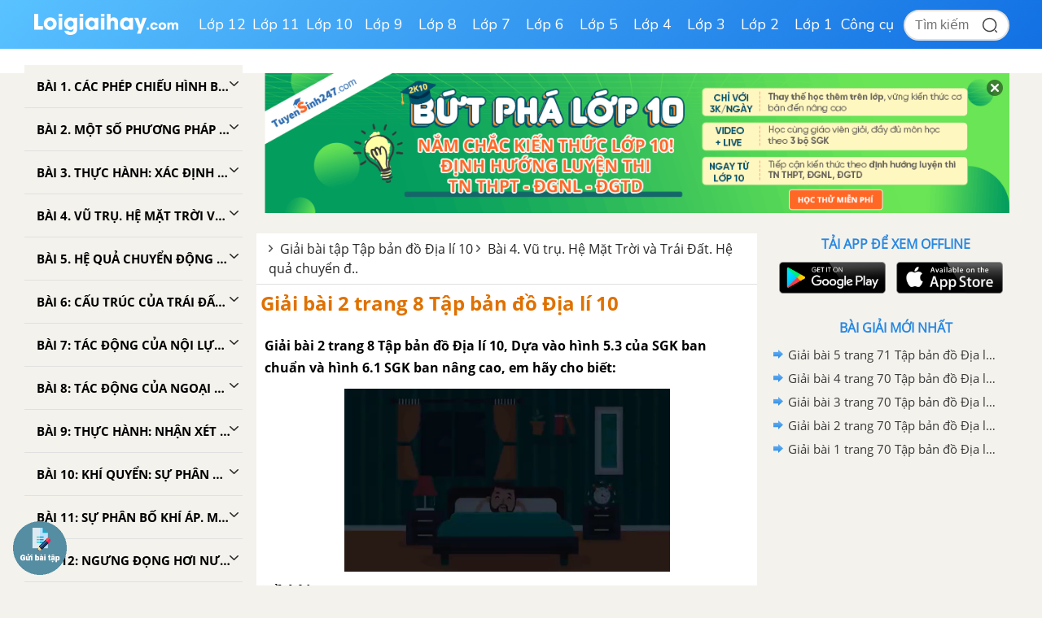

--- FILE ---
content_type: text/html; charset=utf-8
request_url: https://www.google.com/recaptcha/api2/anchor?ar=1&k=6Ld7UwolAAAAAF9diamiRDcptD8335eOuCw2cSMs&co=aHR0cHM6Ly9sb2lnaWFpaGF5LmNvbTo0NDM.&hl=en&v=N67nZn4AqZkNcbeMu4prBgzg&size=normal&anchor-ms=20000&execute-ms=30000&cb=fe3t20jbnfup
body_size: 49476
content:
<!DOCTYPE HTML><html dir="ltr" lang="en"><head><meta http-equiv="Content-Type" content="text/html; charset=UTF-8">
<meta http-equiv="X-UA-Compatible" content="IE=edge">
<title>reCAPTCHA</title>
<style type="text/css">
/* cyrillic-ext */
@font-face {
  font-family: 'Roboto';
  font-style: normal;
  font-weight: 400;
  font-stretch: 100%;
  src: url(//fonts.gstatic.com/s/roboto/v48/KFO7CnqEu92Fr1ME7kSn66aGLdTylUAMa3GUBHMdazTgWw.woff2) format('woff2');
  unicode-range: U+0460-052F, U+1C80-1C8A, U+20B4, U+2DE0-2DFF, U+A640-A69F, U+FE2E-FE2F;
}
/* cyrillic */
@font-face {
  font-family: 'Roboto';
  font-style: normal;
  font-weight: 400;
  font-stretch: 100%;
  src: url(//fonts.gstatic.com/s/roboto/v48/KFO7CnqEu92Fr1ME7kSn66aGLdTylUAMa3iUBHMdazTgWw.woff2) format('woff2');
  unicode-range: U+0301, U+0400-045F, U+0490-0491, U+04B0-04B1, U+2116;
}
/* greek-ext */
@font-face {
  font-family: 'Roboto';
  font-style: normal;
  font-weight: 400;
  font-stretch: 100%;
  src: url(//fonts.gstatic.com/s/roboto/v48/KFO7CnqEu92Fr1ME7kSn66aGLdTylUAMa3CUBHMdazTgWw.woff2) format('woff2');
  unicode-range: U+1F00-1FFF;
}
/* greek */
@font-face {
  font-family: 'Roboto';
  font-style: normal;
  font-weight: 400;
  font-stretch: 100%;
  src: url(//fonts.gstatic.com/s/roboto/v48/KFO7CnqEu92Fr1ME7kSn66aGLdTylUAMa3-UBHMdazTgWw.woff2) format('woff2');
  unicode-range: U+0370-0377, U+037A-037F, U+0384-038A, U+038C, U+038E-03A1, U+03A3-03FF;
}
/* math */
@font-face {
  font-family: 'Roboto';
  font-style: normal;
  font-weight: 400;
  font-stretch: 100%;
  src: url(//fonts.gstatic.com/s/roboto/v48/KFO7CnqEu92Fr1ME7kSn66aGLdTylUAMawCUBHMdazTgWw.woff2) format('woff2');
  unicode-range: U+0302-0303, U+0305, U+0307-0308, U+0310, U+0312, U+0315, U+031A, U+0326-0327, U+032C, U+032F-0330, U+0332-0333, U+0338, U+033A, U+0346, U+034D, U+0391-03A1, U+03A3-03A9, U+03B1-03C9, U+03D1, U+03D5-03D6, U+03F0-03F1, U+03F4-03F5, U+2016-2017, U+2034-2038, U+203C, U+2040, U+2043, U+2047, U+2050, U+2057, U+205F, U+2070-2071, U+2074-208E, U+2090-209C, U+20D0-20DC, U+20E1, U+20E5-20EF, U+2100-2112, U+2114-2115, U+2117-2121, U+2123-214F, U+2190, U+2192, U+2194-21AE, U+21B0-21E5, U+21F1-21F2, U+21F4-2211, U+2213-2214, U+2216-22FF, U+2308-230B, U+2310, U+2319, U+231C-2321, U+2336-237A, U+237C, U+2395, U+239B-23B7, U+23D0, U+23DC-23E1, U+2474-2475, U+25AF, U+25B3, U+25B7, U+25BD, U+25C1, U+25CA, U+25CC, U+25FB, U+266D-266F, U+27C0-27FF, U+2900-2AFF, U+2B0E-2B11, U+2B30-2B4C, U+2BFE, U+3030, U+FF5B, U+FF5D, U+1D400-1D7FF, U+1EE00-1EEFF;
}
/* symbols */
@font-face {
  font-family: 'Roboto';
  font-style: normal;
  font-weight: 400;
  font-stretch: 100%;
  src: url(//fonts.gstatic.com/s/roboto/v48/KFO7CnqEu92Fr1ME7kSn66aGLdTylUAMaxKUBHMdazTgWw.woff2) format('woff2');
  unicode-range: U+0001-000C, U+000E-001F, U+007F-009F, U+20DD-20E0, U+20E2-20E4, U+2150-218F, U+2190, U+2192, U+2194-2199, U+21AF, U+21E6-21F0, U+21F3, U+2218-2219, U+2299, U+22C4-22C6, U+2300-243F, U+2440-244A, U+2460-24FF, U+25A0-27BF, U+2800-28FF, U+2921-2922, U+2981, U+29BF, U+29EB, U+2B00-2BFF, U+4DC0-4DFF, U+FFF9-FFFB, U+10140-1018E, U+10190-1019C, U+101A0, U+101D0-101FD, U+102E0-102FB, U+10E60-10E7E, U+1D2C0-1D2D3, U+1D2E0-1D37F, U+1F000-1F0FF, U+1F100-1F1AD, U+1F1E6-1F1FF, U+1F30D-1F30F, U+1F315, U+1F31C, U+1F31E, U+1F320-1F32C, U+1F336, U+1F378, U+1F37D, U+1F382, U+1F393-1F39F, U+1F3A7-1F3A8, U+1F3AC-1F3AF, U+1F3C2, U+1F3C4-1F3C6, U+1F3CA-1F3CE, U+1F3D4-1F3E0, U+1F3ED, U+1F3F1-1F3F3, U+1F3F5-1F3F7, U+1F408, U+1F415, U+1F41F, U+1F426, U+1F43F, U+1F441-1F442, U+1F444, U+1F446-1F449, U+1F44C-1F44E, U+1F453, U+1F46A, U+1F47D, U+1F4A3, U+1F4B0, U+1F4B3, U+1F4B9, U+1F4BB, U+1F4BF, U+1F4C8-1F4CB, U+1F4D6, U+1F4DA, U+1F4DF, U+1F4E3-1F4E6, U+1F4EA-1F4ED, U+1F4F7, U+1F4F9-1F4FB, U+1F4FD-1F4FE, U+1F503, U+1F507-1F50B, U+1F50D, U+1F512-1F513, U+1F53E-1F54A, U+1F54F-1F5FA, U+1F610, U+1F650-1F67F, U+1F687, U+1F68D, U+1F691, U+1F694, U+1F698, U+1F6AD, U+1F6B2, U+1F6B9-1F6BA, U+1F6BC, U+1F6C6-1F6CF, U+1F6D3-1F6D7, U+1F6E0-1F6EA, U+1F6F0-1F6F3, U+1F6F7-1F6FC, U+1F700-1F7FF, U+1F800-1F80B, U+1F810-1F847, U+1F850-1F859, U+1F860-1F887, U+1F890-1F8AD, U+1F8B0-1F8BB, U+1F8C0-1F8C1, U+1F900-1F90B, U+1F93B, U+1F946, U+1F984, U+1F996, U+1F9E9, U+1FA00-1FA6F, U+1FA70-1FA7C, U+1FA80-1FA89, U+1FA8F-1FAC6, U+1FACE-1FADC, U+1FADF-1FAE9, U+1FAF0-1FAF8, U+1FB00-1FBFF;
}
/* vietnamese */
@font-face {
  font-family: 'Roboto';
  font-style: normal;
  font-weight: 400;
  font-stretch: 100%;
  src: url(//fonts.gstatic.com/s/roboto/v48/KFO7CnqEu92Fr1ME7kSn66aGLdTylUAMa3OUBHMdazTgWw.woff2) format('woff2');
  unicode-range: U+0102-0103, U+0110-0111, U+0128-0129, U+0168-0169, U+01A0-01A1, U+01AF-01B0, U+0300-0301, U+0303-0304, U+0308-0309, U+0323, U+0329, U+1EA0-1EF9, U+20AB;
}
/* latin-ext */
@font-face {
  font-family: 'Roboto';
  font-style: normal;
  font-weight: 400;
  font-stretch: 100%;
  src: url(//fonts.gstatic.com/s/roboto/v48/KFO7CnqEu92Fr1ME7kSn66aGLdTylUAMa3KUBHMdazTgWw.woff2) format('woff2');
  unicode-range: U+0100-02BA, U+02BD-02C5, U+02C7-02CC, U+02CE-02D7, U+02DD-02FF, U+0304, U+0308, U+0329, U+1D00-1DBF, U+1E00-1E9F, U+1EF2-1EFF, U+2020, U+20A0-20AB, U+20AD-20C0, U+2113, U+2C60-2C7F, U+A720-A7FF;
}
/* latin */
@font-face {
  font-family: 'Roboto';
  font-style: normal;
  font-weight: 400;
  font-stretch: 100%;
  src: url(//fonts.gstatic.com/s/roboto/v48/KFO7CnqEu92Fr1ME7kSn66aGLdTylUAMa3yUBHMdazQ.woff2) format('woff2');
  unicode-range: U+0000-00FF, U+0131, U+0152-0153, U+02BB-02BC, U+02C6, U+02DA, U+02DC, U+0304, U+0308, U+0329, U+2000-206F, U+20AC, U+2122, U+2191, U+2193, U+2212, U+2215, U+FEFF, U+FFFD;
}
/* cyrillic-ext */
@font-face {
  font-family: 'Roboto';
  font-style: normal;
  font-weight: 500;
  font-stretch: 100%;
  src: url(//fonts.gstatic.com/s/roboto/v48/KFO7CnqEu92Fr1ME7kSn66aGLdTylUAMa3GUBHMdazTgWw.woff2) format('woff2');
  unicode-range: U+0460-052F, U+1C80-1C8A, U+20B4, U+2DE0-2DFF, U+A640-A69F, U+FE2E-FE2F;
}
/* cyrillic */
@font-face {
  font-family: 'Roboto';
  font-style: normal;
  font-weight: 500;
  font-stretch: 100%;
  src: url(//fonts.gstatic.com/s/roboto/v48/KFO7CnqEu92Fr1ME7kSn66aGLdTylUAMa3iUBHMdazTgWw.woff2) format('woff2');
  unicode-range: U+0301, U+0400-045F, U+0490-0491, U+04B0-04B1, U+2116;
}
/* greek-ext */
@font-face {
  font-family: 'Roboto';
  font-style: normal;
  font-weight: 500;
  font-stretch: 100%;
  src: url(//fonts.gstatic.com/s/roboto/v48/KFO7CnqEu92Fr1ME7kSn66aGLdTylUAMa3CUBHMdazTgWw.woff2) format('woff2');
  unicode-range: U+1F00-1FFF;
}
/* greek */
@font-face {
  font-family: 'Roboto';
  font-style: normal;
  font-weight: 500;
  font-stretch: 100%;
  src: url(//fonts.gstatic.com/s/roboto/v48/KFO7CnqEu92Fr1ME7kSn66aGLdTylUAMa3-UBHMdazTgWw.woff2) format('woff2');
  unicode-range: U+0370-0377, U+037A-037F, U+0384-038A, U+038C, U+038E-03A1, U+03A3-03FF;
}
/* math */
@font-face {
  font-family: 'Roboto';
  font-style: normal;
  font-weight: 500;
  font-stretch: 100%;
  src: url(//fonts.gstatic.com/s/roboto/v48/KFO7CnqEu92Fr1ME7kSn66aGLdTylUAMawCUBHMdazTgWw.woff2) format('woff2');
  unicode-range: U+0302-0303, U+0305, U+0307-0308, U+0310, U+0312, U+0315, U+031A, U+0326-0327, U+032C, U+032F-0330, U+0332-0333, U+0338, U+033A, U+0346, U+034D, U+0391-03A1, U+03A3-03A9, U+03B1-03C9, U+03D1, U+03D5-03D6, U+03F0-03F1, U+03F4-03F5, U+2016-2017, U+2034-2038, U+203C, U+2040, U+2043, U+2047, U+2050, U+2057, U+205F, U+2070-2071, U+2074-208E, U+2090-209C, U+20D0-20DC, U+20E1, U+20E5-20EF, U+2100-2112, U+2114-2115, U+2117-2121, U+2123-214F, U+2190, U+2192, U+2194-21AE, U+21B0-21E5, U+21F1-21F2, U+21F4-2211, U+2213-2214, U+2216-22FF, U+2308-230B, U+2310, U+2319, U+231C-2321, U+2336-237A, U+237C, U+2395, U+239B-23B7, U+23D0, U+23DC-23E1, U+2474-2475, U+25AF, U+25B3, U+25B7, U+25BD, U+25C1, U+25CA, U+25CC, U+25FB, U+266D-266F, U+27C0-27FF, U+2900-2AFF, U+2B0E-2B11, U+2B30-2B4C, U+2BFE, U+3030, U+FF5B, U+FF5D, U+1D400-1D7FF, U+1EE00-1EEFF;
}
/* symbols */
@font-face {
  font-family: 'Roboto';
  font-style: normal;
  font-weight: 500;
  font-stretch: 100%;
  src: url(//fonts.gstatic.com/s/roboto/v48/KFO7CnqEu92Fr1ME7kSn66aGLdTylUAMaxKUBHMdazTgWw.woff2) format('woff2');
  unicode-range: U+0001-000C, U+000E-001F, U+007F-009F, U+20DD-20E0, U+20E2-20E4, U+2150-218F, U+2190, U+2192, U+2194-2199, U+21AF, U+21E6-21F0, U+21F3, U+2218-2219, U+2299, U+22C4-22C6, U+2300-243F, U+2440-244A, U+2460-24FF, U+25A0-27BF, U+2800-28FF, U+2921-2922, U+2981, U+29BF, U+29EB, U+2B00-2BFF, U+4DC0-4DFF, U+FFF9-FFFB, U+10140-1018E, U+10190-1019C, U+101A0, U+101D0-101FD, U+102E0-102FB, U+10E60-10E7E, U+1D2C0-1D2D3, U+1D2E0-1D37F, U+1F000-1F0FF, U+1F100-1F1AD, U+1F1E6-1F1FF, U+1F30D-1F30F, U+1F315, U+1F31C, U+1F31E, U+1F320-1F32C, U+1F336, U+1F378, U+1F37D, U+1F382, U+1F393-1F39F, U+1F3A7-1F3A8, U+1F3AC-1F3AF, U+1F3C2, U+1F3C4-1F3C6, U+1F3CA-1F3CE, U+1F3D4-1F3E0, U+1F3ED, U+1F3F1-1F3F3, U+1F3F5-1F3F7, U+1F408, U+1F415, U+1F41F, U+1F426, U+1F43F, U+1F441-1F442, U+1F444, U+1F446-1F449, U+1F44C-1F44E, U+1F453, U+1F46A, U+1F47D, U+1F4A3, U+1F4B0, U+1F4B3, U+1F4B9, U+1F4BB, U+1F4BF, U+1F4C8-1F4CB, U+1F4D6, U+1F4DA, U+1F4DF, U+1F4E3-1F4E6, U+1F4EA-1F4ED, U+1F4F7, U+1F4F9-1F4FB, U+1F4FD-1F4FE, U+1F503, U+1F507-1F50B, U+1F50D, U+1F512-1F513, U+1F53E-1F54A, U+1F54F-1F5FA, U+1F610, U+1F650-1F67F, U+1F687, U+1F68D, U+1F691, U+1F694, U+1F698, U+1F6AD, U+1F6B2, U+1F6B9-1F6BA, U+1F6BC, U+1F6C6-1F6CF, U+1F6D3-1F6D7, U+1F6E0-1F6EA, U+1F6F0-1F6F3, U+1F6F7-1F6FC, U+1F700-1F7FF, U+1F800-1F80B, U+1F810-1F847, U+1F850-1F859, U+1F860-1F887, U+1F890-1F8AD, U+1F8B0-1F8BB, U+1F8C0-1F8C1, U+1F900-1F90B, U+1F93B, U+1F946, U+1F984, U+1F996, U+1F9E9, U+1FA00-1FA6F, U+1FA70-1FA7C, U+1FA80-1FA89, U+1FA8F-1FAC6, U+1FACE-1FADC, U+1FADF-1FAE9, U+1FAF0-1FAF8, U+1FB00-1FBFF;
}
/* vietnamese */
@font-face {
  font-family: 'Roboto';
  font-style: normal;
  font-weight: 500;
  font-stretch: 100%;
  src: url(//fonts.gstatic.com/s/roboto/v48/KFO7CnqEu92Fr1ME7kSn66aGLdTylUAMa3OUBHMdazTgWw.woff2) format('woff2');
  unicode-range: U+0102-0103, U+0110-0111, U+0128-0129, U+0168-0169, U+01A0-01A1, U+01AF-01B0, U+0300-0301, U+0303-0304, U+0308-0309, U+0323, U+0329, U+1EA0-1EF9, U+20AB;
}
/* latin-ext */
@font-face {
  font-family: 'Roboto';
  font-style: normal;
  font-weight: 500;
  font-stretch: 100%;
  src: url(//fonts.gstatic.com/s/roboto/v48/KFO7CnqEu92Fr1ME7kSn66aGLdTylUAMa3KUBHMdazTgWw.woff2) format('woff2');
  unicode-range: U+0100-02BA, U+02BD-02C5, U+02C7-02CC, U+02CE-02D7, U+02DD-02FF, U+0304, U+0308, U+0329, U+1D00-1DBF, U+1E00-1E9F, U+1EF2-1EFF, U+2020, U+20A0-20AB, U+20AD-20C0, U+2113, U+2C60-2C7F, U+A720-A7FF;
}
/* latin */
@font-face {
  font-family: 'Roboto';
  font-style: normal;
  font-weight: 500;
  font-stretch: 100%;
  src: url(//fonts.gstatic.com/s/roboto/v48/KFO7CnqEu92Fr1ME7kSn66aGLdTylUAMa3yUBHMdazQ.woff2) format('woff2');
  unicode-range: U+0000-00FF, U+0131, U+0152-0153, U+02BB-02BC, U+02C6, U+02DA, U+02DC, U+0304, U+0308, U+0329, U+2000-206F, U+20AC, U+2122, U+2191, U+2193, U+2212, U+2215, U+FEFF, U+FFFD;
}
/* cyrillic-ext */
@font-face {
  font-family: 'Roboto';
  font-style: normal;
  font-weight: 900;
  font-stretch: 100%;
  src: url(//fonts.gstatic.com/s/roboto/v48/KFO7CnqEu92Fr1ME7kSn66aGLdTylUAMa3GUBHMdazTgWw.woff2) format('woff2');
  unicode-range: U+0460-052F, U+1C80-1C8A, U+20B4, U+2DE0-2DFF, U+A640-A69F, U+FE2E-FE2F;
}
/* cyrillic */
@font-face {
  font-family: 'Roboto';
  font-style: normal;
  font-weight: 900;
  font-stretch: 100%;
  src: url(//fonts.gstatic.com/s/roboto/v48/KFO7CnqEu92Fr1ME7kSn66aGLdTylUAMa3iUBHMdazTgWw.woff2) format('woff2');
  unicode-range: U+0301, U+0400-045F, U+0490-0491, U+04B0-04B1, U+2116;
}
/* greek-ext */
@font-face {
  font-family: 'Roboto';
  font-style: normal;
  font-weight: 900;
  font-stretch: 100%;
  src: url(//fonts.gstatic.com/s/roboto/v48/KFO7CnqEu92Fr1ME7kSn66aGLdTylUAMa3CUBHMdazTgWw.woff2) format('woff2');
  unicode-range: U+1F00-1FFF;
}
/* greek */
@font-face {
  font-family: 'Roboto';
  font-style: normal;
  font-weight: 900;
  font-stretch: 100%;
  src: url(//fonts.gstatic.com/s/roboto/v48/KFO7CnqEu92Fr1ME7kSn66aGLdTylUAMa3-UBHMdazTgWw.woff2) format('woff2');
  unicode-range: U+0370-0377, U+037A-037F, U+0384-038A, U+038C, U+038E-03A1, U+03A3-03FF;
}
/* math */
@font-face {
  font-family: 'Roboto';
  font-style: normal;
  font-weight: 900;
  font-stretch: 100%;
  src: url(//fonts.gstatic.com/s/roboto/v48/KFO7CnqEu92Fr1ME7kSn66aGLdTylUAMawCUBHMdazTgWw.woff2) format('woff2');
  unicode-range: U+0302-0303, U+0305, U+0307-0308, U+0310, U+0312, U+0315, U+031A, U+0326-0327, U+032C, U+032F-0330, U+0332-0333, U+0338, U+033A, U+0346, U+034D, U+0391-03A1, U+03A3-03A9, U+03B1-03C9, U+03D1, U+03D5-03D6, U+03F0-03F1, U+03F4-03F5, U+2016-2017, U+2034-2038, U+203C, U+2040, U+2043, U+2047, U+2050, U+2057, U+205F, U+2070-2071, U+2074-208E, U+2090-209C, U+20D0-20DC, U+20E1, U+20E5-20EF, U+2100-2112, U+2114-2115, U+2117-2121, U+2123-214F, U+2190, U+2192, U+2194-21AE, U+21B0-21E5, U+21F1-21F2, U+21F4-2211, U+2213-2214, U+2216-22FF, U+2308-230B, U+2310, U+2319, U+231C-2321, U+2336-237A, U+237C, U+2395, U+239B-23B7, U+23D0, U+23DC-23E1, U+2474-2475, U+25AF, U+25B3, U+25B7, U+25BD, U+25C1, U+25CA, U+25CC, U+25FB, U+266D-266F, U+27C0-27FF, U+2900-2AFF, U+2B0E-2B11, U+2B30-2B4C, U+2BFE, U+3030, U+FF5B, U+FF5D, U+1D400-1D7FF, U+1EE00-1EEFF;
}
/* symbols */
@font-face {
  font-family: 'Roboto';
  font-style: normal;
  font-weight: 900;
  font-stretch: 100%;
  src: url(//fonts.gstatic.com/s/roboto/v48/KFO7CnqEu92Fr1ME7kSn66aGLdTylUAMaxKUBHMdazTgWw.woff2) format('woff2');
  unicode-range: U+0001-000C, U+000E-001F, U+007F-009F, U+20DD-20E0, U+20E2-20E4, U+2150-218F, U+2190, U+2192, U+2194-2199, U+21AF, U+21E6-21F0, U+21F3, U+2218-2219, U+2299, U+22C4-22C6, U+2300-243F, U+2440-244A, U+2460-24FF, U+25A0-27BF, U+2800-28FF, U+2921-2922, U+2981, U+29BF, U+29EB, U+2B00-2BFF, U+4DC0-4DFF, U+FFF9-FFFB, U+10140-1018E, U+10190-1019C, U+101A0, U+101D0-101FD, U+102E0-102FB, U+10E60-10E7E, U+1D2C0-1D2D3, U+1D2E0-1D37F, U+1F000-1F0FF, U+1F100-1F1AD, U+1F1E6-1F1FF, U+1F30D-1F30F, U+1F315, U+1F31C, U+1F31E, U+1F320-1F32C, U+1F336, U+1F378, U+1F37D, U+1F382, U+1F393-1F39F, U+1F3A7-1F3A8, U+1F3AC-1F3AF, U+1F3C2, U+1F3C4-1F3C6, U+1F3CA-1F3CE, U+1F3D4-1F3E0, U+1F3ED, U+1F3F1-1F3F3, U+1F3F5-1F3F7, U+1F408, U+1F415, U+1F41F, U+1F426, U+1F43F, U+1F441-1F442, U+1F444, U+1F446-1F449, U+1F44C-1F44E, U+1F453, U+1F46A, U+1F47D, U+1F4A3, U+1F4B0, U+1F4B3, U+1F4B9, U+1F4BB, U+1F4BF, U+1F4C8-1F4CB, U+1F4D6, U+1F4DA, U+1F4DF, U+1F4E3-1F4E6, U+1F4EA-1F4ED, U+1F4F7, U+1F4F9-1F4FB, U+1F4FD-1F4FE, U+1F503, U+1F507-1F50B, U+1F50D, U+1F512-1F513, U+1F53E-1F54A, U+1F54F-1F5FA, U+1F610, U+1F650-1F67F, U+1F687, U+1F68D, U+1F691, U+1F694, U+1F698, U+1F6AD, U+1F6B2, U+1F6B9-1F6BA, U+1F6BC, U+1F6C6-1F6CF, U+1F6D3-1F6D7, U+1F6E0-1F6EA, U+1F6F0-1F6F3, U+1F6F7-1F6FC, U+1F700-1F7FF, U+1F800-1F80B, U+1F810-1F847, U+1F850-1F859, U+1F860-1F887, U+1F890-1F8AD, U+1F8B0-1F8BB, U+1F8C0-1F8C1, U+1F900-1F90B, U+1F93B, U+1F946, U+1F984, U+1F996, U+1F9E9, U+1FA00-1FA6F, U+1FA70-1FA7C, U+1FA80-1FA89, U+1FA8F-1FAC6, U+1FACE-1FADC, U+1FADF-1FAE9, U+1FAF0-1FAF8, U+1FB00-1FBFF;
}
/* vietnamese */
@font-face {
  font-family: 'Roboto';
  font-style: normal;
  font-weight: 900;
  font-stretch: 100%;
  src: url(//fonts.gstatic.com/s/roboto/v48/KFO7CnqEu92Fr1ME7kSn66aGLdTylUAMa3OUBHMdazTgWw.woff2) format('woff2');
  unicode-range: U+0102-0103, U+0110-0111, U+0128-0129, U+0168-0169, U+01A0-01A1, U+01AF-01B0, U+0300-0301, U+0303-0304, U+0308-0309, U+0323, U+0329, U+1EA0-1EF9, U+20AB;
}
/* latin-ext */
@font-face {
  font-family: 'Roboto';
  font-style: normal;
  font-weight: 900;
  font-stretch: 100%;
  src: url(//fonts.gstatic.com/s/roboto/v48/KFO7CnqEu92Fr1ME7kSn66aGLdTylUAMa3KUBHMdazTgWw.woff2) format('woff2');
  unicode-range: U+0100-02BA, U+02BD-02C5, U+02C7-02CC, U+02CE-02D7, U+02DD-02FF, U+0304, U+0308, U+0329, U+1D00-1DBF, U+1E00-1E9F, U+1EF2-1EFF, U+2020, U+20A0-20AB, U+20AD-20C0, U+2113, U+2C60-2C7F, U+A720-A7FF;
}
/* latin */
@font-face {
  font-family: 'Roboto';
  font-style: normal;
  font-weight: 900;
  font-stretch: 100%;
  src: url(//fonts.gstatic.com/s/roboto/v48/KFO7CnqEu92Fr1ME7kSn66aGLdTylUAMa3yUBHMdazQ.woff2) format('woff2');
  unicode-range: U+0000-00FF, U+0131, U+0152-0153, U+02BB-02BC, U+02C6, U+02DA, U+02DC, U+0304, U+0308, U+0329, U+2000-206F, U+20AC, U+2122, U+2191, U+2193, U+2212, U+2215, U+FEFF, U+FFFD;
}

</style>
<link rel="stylesheet" type="text/css" href="https://www.gstatic.com/recaptcha/releases/N67nZn4AqZkNcbeMu4prBgzg/styles__ltr.css">
<script nonce="O051_JbEAGE4y-DukRYhhw" type="text/javascript">window['__recaptcha_api'] = 'https://www.google.com/recaptcha/api2/';</script>
<script type="text/javascript" src="https://www.gstatic.com/recaptcha/releases/N67nZn4AqZkNcbeMu4prBgzg/recaptcha__en.js" nonce="O051_JbEAGE4y-DukRYhhw">
      
    </script></head>
<body><div id="rc-anchor-alert" class="rc-anchor-alert"></div>
<input type="hidden" id="recaptcha-token" value="[base64]">
<script type="text/javascript" nonce="O051_JbEAGE4y-DukRYhhw">
      recaptcha.anchor.Main.init("[\x22ainput\x22,[\x22bgdata\x22,\x22\x22,\[base64]/[base64]/MjU1Ong/[base64]/[base64]/[base64]/[base64]/[base64]/[base64]/[base64]/[base64]/[base64]/[base64]/[base64]/[base64]/[base64]/[base64]/[base64]\\u003d\x22,\[base64]\\u003d\\u003d\x22,\x22QTLCnwTCicK1WVIXw7ZJwqpgP8OWJHJWw4HDm8KSw7Asw5vDsn/[base64]/DrCA8U8KwGWbClEZsDwU6wrJ6T1EyTcKcPF1ZQWFeYG18Yho/HcOPAgVlwq3DvlrDpcK5w68Aw4/[base64]/[base64]/[base64]/CMKLw5LDu3LDgsKzw6AMD8OWJVzDvkp+wpoTdsOlPxB5QsOLwoZ2fnzCoUPDu3PCsz/CiGIawpc8w53CnivCvBI9wplaw6PCmz7Dk8OeVn/CrF3Co8Opw6PDjcKtEnzDtsKHw4gLwqfDiMK5w7zDqSFhHwkgwpFkw60GARLCljZSw6vCo8ObAjUbIcKYwqbCol0Pwrlae8OMwpIOZFTCtG/DhsOkF8OVUxVVHMKFwrl2wqHDhAI3OVA2XTt9wpTCuk4Gw7duwoxJExnDqcOzw57DtQ4WT8OtGcKpwrhrJl17w60nG8KjJsK7d0wSHS/DmMO0woXCj8K1IMKmw4nChnUQwqPDj8OJGsKewrAywp/DiSZFw4DCucOCDcOzFMKqw6/CtsKjJsKxwrhPw43CtMKSazhFwoTCi2R9w5toMGQcwqXDtCrDo0vDrcOKSxvCm8ObfWBpfxU/wq8AMQ0XQcO1W1NUTwg6LjJ7NcOBOcOMD8KZbMOuwr07E8O1IMOpdWTDjsOfWC3CmC7DmsOxdsOsV0RUQ8KtdQ/Ci8Ohd8O7w4MrQcOtc13CgH8yX8K7wr7Dr3PDkMKjDHM5BRnCnh5Rw5NBXMK0w6jDnhJ2woNGwo/DlBjCsmvCpEHDisKVwoBQCcKBNcKVw5tdwpLDiRDDrsK/w7vDu8OwGcKzZMOoBTYPwpjCvBPCkDHDpnhGw69yw4rCs8Ojw51yH8KzX8O9w5rDjMKDUMKUwpDCg3HCqlnCjB/[base64]/DksKQwppFwp/DtMOHw4jDqjTCs17DusK5YCrDpnLDh3V7wqfCgcOHw4kewovCvcOTPMKuwqXCuMKmwr9YZcKFw7vDqyLDn0jDty/DsA3DnsOEc8KhwqjDqcOtwobCkcO+w63DpU3Cp8OiHsO6WzDCqMOGGcKpw4kCLGFaJcOvdcKcXjQJT3vDisK5wrfCg8O/w5oLw7sbZ3fDvmXCgX3DisOVw5vDhEMEwqAwTSpow47DpBXCrX1aFSvCrTVvwojDuyvDo8KQwpTDgA3Ch8OUw59sw68SwpZGw7vDoMKSw5fDox8ySV5XdgdPwoPDvsOLw7PCr8KIwq/CiFnDqBtqSSF3acKwK17Dlgkww63CkcKPKMOCwpp9PsKPwq7CkcKzwqENw6rDj8OKw4TDmMK6YcKpbA/CgcKXw7XDqhbDiQ3DnsKTwpHDkTxQwoYyw5dGwqTDk8O4fRhkXwDDtMKRJi/CnMKXwoLDhnhvw6jDlFXDrcKZwrXClmzCqzcwIgMowpbCtV7CpWtEdsOSwp0FJRXDnS0jdcK7w4bCj0tewqfCkcOFbH3CsVTDs8Kub8OpZX/DoMOpAT4if3QPUE1HwpfClBbDn21zw4XCvXPCpEhkBcK0wo3DsnzDtkYnw57DhcOmHAHDp8O4f8OLfVE4MG/[base64]/DtClcwpdyw6fDhxnDlixmAsKFQcKLwqFTw6dbEBnDq0hgwp1aLMKLLgFsw6I8woN5wqRNw53DnMO8w6jDucKuwoMxw4t4w4rDkMKwez/CtcOVMMOKwq5RacKmWgsaw5V2w6XDkMKLBQ9kwq4Mwp/CtHBJw6NSR3BFDMKNW1TCtsOIw73Ds2rCvkIJVn1bN8KIEcKlw6fCvgwFbE3CnMK4NsKrWVNYJgZzw6jCiEoJNEUHw5nCtsOnw5hbwoPCoXoCTSoPw6/CpjQYwqXDlMOVw5MZw4pzBVbCk8OgeMOmw6UKJsKNw5twUTPCtMOLXcK+XMKpZUrDgUvCuFnDtD7CsMO5AsKsG8KSBX3DpWXCuhnDj8OawrfCtcKdw6NCZsOOw6xJGirDgnTDhUXColTDkwsMb3HCi8OPw6nDgcKswpnDnUFuTW/ChmBsV8KHw7vCr8KlwqPCoQTDiEgPTkwlKHNABljDm2jCtcKAwobClcKuEcKJwr7Cp8KLJnjDlHTClGvDl8OYecOkwoLCv8OlwrDCvMK+AiNewqpMw4bDlHhiwrXCmcOtw5Qew4tXwpPCgsKtVCbCtXjCpMOEwo8Ew4Q6RMOQw7fCv0zDrcOaw5jDg8OQJgbDv8O+w7/DjDXChsKlVk3CinVcw77Dv8O+w4YiHMOQwrPChkxAwqxIw7nClcKYcsKbfWvDk8OmdHjDr1suwoDCvTQpwrcsw6siSirDpmROw5F8wrI0woY5woMiwq1rDkrCrU/CmcKCw6TCuMKAw4Nbwplkwop1wrLCu8OsKDQbw4s9woEWwqbCrkbDjMOyX8KjDlvCunp2LMKedm0HccKLwpfCpzfCsjBRw5ZvworDnMOxwrMDaMKiw5l2w5p1LxQqw4g3EWdJw6rDhlLDvsKANsKEFsKkUDADYTQ2wr/[base64]/EMK5w7k2w5kfQMO/KER4wqfDuMOww4fCv8KfcUY9BcOfQsK5w4rDs8OUCcKDOcKEwoJ1MsOUZMKOAsOpYcKTYsOuwozDrTpCwowlUcKVcnkiBMKFwoLDvzLCtzJ6w5PCj2XDgMKMw5vDinHDrMOLwp/DncKlaMOADQ3CoMOLK8KwARtQXW5+UA7CqHtZw7bDoirDpGHCjsKyK8OhWxcZOTzCjMORwo44WATCrsONw7DDssKhw5t8NMKfwr4Vb8KgJcKFQMOrw6DDtMKrPnXCtmMIEk4RwqQiZcOVURxGTMOswr7CjsKAw7hDZcO3w4HDoXY+wqXDiMKmw6/Du8K3wp9Mw5DCr0/DlSvCs8K5wpLCnsODw4rDsMOLworDiMOCa0tSBcKfw7sdwqYcYkHCt1bCrsK3wrzDgMOuEsKSwoLCg8OGJ3UqSCwvUsK+EsOfw7/DhmzCpjQhwr7Cr8KRw73DrwLDuwfDmzvComHCgDwKw7oAwogNw4tjwqrDlygiw5tew4/DvMOuL8KXw44WccKqwrLDnmfCnlNASUsPFMOIfEvCpsKfw5N1cQTCpcKzJ8O4DBNSwrtOWX5sIAYQwqt9FUE+w5xzw5ZbTMKfw65pfMKKwp7Csg5LZcKxw7/CsMOPZcOBW8OWTk3Dp8KawqIDw755wp8iH8O2w489w4HCs8KWScKhIVnDocKVw4nDqcKIZsOYI8OZw4I3w4AdZGocwr3DpsOdwpbCtyfDpsOawqEkw5fDkDPCshghGsOtwonDkDh3A17CmAwzQcKkKMKMLMKyLHzDjD1Qwo/Co8OcM1TDvjcvfsOBecOEwqFBFnXDtQxPwp/[base64]/[base64]/wp4Gw55nw5srFsKaLyEEMmlaZ8OKSVPCjMKPw7NIwpPDsBJOw4YvwqsvwpVIcE5jOU0ZB8O1OC/CkHTDg8OqVWl9woPDkMOjwos1wpvDlUMvURNzw4fCtMKaGMOQa8KJw6V3cBLCl0jCqTRsw60qbcKtw5zDqsOCI8KpSyfDrMKUTcKWBsKhAlzDrMO2w6fCqSTDkgpgwpMpZMK1wqIow6HCicOZNhbCm8O8wr0/MzhCw7xnOil3wp5te8OYw47DqMOUZhM9DCfCmcKGw6nDjTfCg8OlVMK2G1fDssK4EkvCuVURIyMzXcKzwr7CjMKfwpLDti8FccKqK2DCr0QmwrBGwoPCvMKQCAtRfsK3f8OpMz3DtDLDvsOQHSVBQ1xowozDjF7DnnDCrxbDvcOkYMKdE8KKwrbCucOuDgNlwozCjcO/PSQow4/[base64]/f8OlMMOEwpIHw7dPAhzCjgkjIMKDYHvCgnTDhcK3wrIpbsK/SMObwqdUwo5ww4bDpTlVw7AIwrAzY8O7J30Jw4fClsOXBkrDlMOxw7ZxwqtcwqA8chnDsUjDuiPCjR99NSckE8K1OsKYwrcEcj/Cj8KCw6LCqcOHG1DDg2rCksOIEcKMOjTChsO/w5sAwrlnw7fDsFdTwpTCmBLCvcOzwpVSGz53w79zwrfClsO2ISHDhS/DqcKoVcOdDDZ+woTCoxrCiT9cBcOcw4gNXMOcRA9/[base64]/[base64]/DtcK1wqTDillJOMK2wrlRKx1cVsO+w6vDpsKgwopscHBOw7MTw6fCpyHCukJ2UcO3wrDCvS7CocOIQsOkM8KuwoQXwos8LTMqw7bCuFfCisOtIcOTw4dew5N8G8OWwrxSwpHDuABWFDYNaGhrwolRT8K0wo1BwqzDpsO4w4wyw5/CvEbCrsKbw4PDqTnDkyURw54GAnnDp2hSw4nDixDDnhXCjsKcwrHCm8KOU8KqwogPwrAKW0MqektMw6ttw4PDiATDl8ODwqfDo8KLw5XDrMOCUFRSCRk/[base64]/DhsO2w5IWw7vDisOGwq5VEBY9wrPDkMObdXbDk8OIdcOtwqMEUcOpX2dMbzrDo8K9UcKowpvCo8OOJFfCryTDs1XCrDtUb8OoEcKFwrzDvsOow79+wqIfYHo/a8Ofw4wFSsO5cy3DmMOyXlzCiy8/f05mB2rDusKcwrIpLDbCt8OUYxrDmwHCh8OSw6B7NcOawrvCncKXM8OUGF/ClMOIwqcOwo/[base64]/DsMODEsOwP0rCq8KlEiDDnk4aQQXDoR3Di1QfTcO1K8K6wr/[base64]/CosOVwo/DsGnDrMO4OsO/[base64]/DjQPCiEEowq3Cl1TCr8KiNcOHwrYKVcK5HA5Bw6EUW8O/CiRHekZZwpHCssKgw6nDvXkjWcOYwoIWOA7DkSAMVsOjb8KRwpsbwp4fw7Z8wozCqsKlVcOxDMK0wpLDvhrDpkBmw6DCoMKgLsKZQMO+VcOgbcO8KsKZZMORGCl6d8OqKCNFBEVgwqNZaMOCw73CpcK/wpfCpEHCh2/CtMOFEsKjRXo3w5UaJm9/WsKxwqADN8KyworCqsK5NQQSX8Kcw6rCpHJBw5jCrlzClnEXw44wSwdvw47CqDdRXjrDrw9tw7DCsDnCjXwUw71mDsOPwp7DjjfDtsK6w7kgwonCrGlpwoB4fsO9YsKvbMKDcF/Dpyl/D38WH8OCAgo+w7XCjhzDgcKzw7jDqMKpRiN3w7Zrw6BDWHMFw7bDi2zCr8KpKlfCszLCvWDCmMKZFkwJF2wnwrDDgsOuEsKfw4LCmMOGf8O2ZMOuR0HCgcKSOHPChcOiAwNhw58RYy4WwpEGw5McOMKsw4s+w7nDicONwro5TX7ClGtFL1zDgF/DusKlw4TDssOcDsOfwqXCtVV8w4NrZ8Kpw5JsW0zCocK6B8O/[base64]/[base64]/DvV3CoUpnLMOeZcKifDfCpmPDggzDjWDDjcOpdsOdwrXCi8OTwqVoZDzDlsOFUMO0woHCpcK6NsKnbg1ke2jDk8OdFsOrCAtxw7phw7/[base64]/RD7CvcOTP3zDmXTChMObwr/CnHYhexRGw6XDiyTCt0sUEVElwofDmjk8chBiS8KwYMOLWzbDqsKfG8Ojw68LO3FIwqzDuMO5KcOlWXg3RcKSw6TCuRTDoF8/w7zChsOmwrnClsK4w47DtsKdw7p9w7LClMKYf8KPworCvSx5wqg9SELCocKVwq7DqMKFGMObS3vDk8OBewfDk3/[base64]/[base64]/CrwnCscOsC8O7wonCuy7DlXzDgiRNYMOZewDDosK+QMOrwohpwrrCpX3Ct8KLwod6w5hxwr/Cp0x0UsKaMnAmwqhyw4gcwrvClB0sS8K3wr1RwpTDp8OnwobCnwcnUlfDn8KPw5wSw5HCmHJhVMOiKsK7w7dlw6w+XQLDiMONwojDm2NNw5fCmx9rw6PDoRADwojCmhpRwqE4aSnCt0rCmMKGwrLCksKywox7w6HCmMK7CFPDmsKZVMK0w4lLwrF/[base64]/[base64]/[base64]/w7/Ci8OCwoliwr8Cw4PDrSV7wo3Dvlp3w77Co8OnEMKzwqctc8KQwrkDw74cw7/DusO+w4xgCMO7w6vDmsKHwoZowqDCgcOiw4LDmVvCuREqTDXDq0ZGWxNAD8OwfsOkw5RBwptaw7LDkRYiw4kLwpXDiCLCssKOwp/DncKrHMOJw7VWwqp5CHV8OcOdw6YCw5DDncOuw63CkG7DmsKkCD4OEcK5LBhtYiIADRHDnDE3w7vCt3ZTCsKgV8KIw5jDl3nDoXc0wo9oVsOLC3EswqxxQH3DmMKpwpNhw5BYJgfCqkJVesOWw4s/[base64]/CsAdNXcO/PMKIZCXDj2zCrnkedsOfMMOmwpTCuExpw5TCrcKYw4B1Hi/DrExXNRfDuBU4wozDkTzCrn/[base64]/[base64]/Cu3IPwobCtcOnfsO4wq8SKw3Ch8OgSQcew6rCtiLDuhR7wq5JPhtoZGfDtGPCpMOyDhrCjcKRw4RePMOjw7vCgcKjw4TCjMKDw6jCgDfCogLDoMOqUgfCjsOgUhrCocO6wqPCrz/CmcKPBRDCq8KbeMK/wozCpSPDsytvw544NErCvMOHPsKhasKtRMO/U8KFwqQuRF7CjATDgcOZIsKVw6nDtjXCnG04w5DCk8OTwrrCpsKiOwnCvMORw7oOJiPCnsKWBA5sbF/DqcKJawVJNcKnAMKhMMKbw77DssKWS8OBX8KNwrh/TA3DpsORwo3DlsOHw4Euw4LCnHNzesOBYDvDm8Oke3N9wqlhwoNXK8K9w7cLw71ywqnDnVnDuMKwAsOwwqNbw6Nrw7nChnk1w7bDvnXCoMOtw7xyYxZ5wo/[base64]/Do8KXwpzCh8KjfsKAAMOhwo7CkcOhwpDCh13Cs309w5TCvC/Cp3p+w7PCnThfwpLDjWdrwp3CqGfDhHnDjsKXAsOCF8K8S8KWw6Erw4bDgFjCq8O7w6kIw4QdHwcUwpVQE3d7w4gTwrhzw5gQw7fCnMOvbMO4wojDu8KGK8O/Jl13JcKLKxPCqGnDqTrCpsK3BMK2McOmwr9Mw5nDsUjDvcOAwoXDp8OxVGluwqhhwpfDsMKiw4wCHnMhRcKkWDXCucOeT1PDuMKpasK/CVHDmhMqTMKOw7/DgC/[base64]/DvMOFwq9TwprDlE4cAWswPcO5woUMecOzw7MSeHnCo8KhWHbDkMKAw6JGw4jCm8KBw6xNawo0w6jCoBtbw4p0fx0gwobDmsKzw5vCr8KLwqwrwpbCijZCwrfCgcOOScK3wqNwNMKYXwfDuHjCvcKewr3CqUZfOMOtw7c+AnhifHrDgsOyTWnDucKAwoZUw6QsfG/DlgcYwrHCqsKbw6jCrcKvw4pGX1lcLEEAVBbCpMOwZEJ8wo/CswLCnWoLwoMWwowLwonDpsOTwrcow6jCu8KQwqPDuxzDqzjDrDttwrI9O0PDqMOdwpfCs8Knw5nChMOaS8K5fcOww7TCu1rCusKpwpxCwobCh2Vfw7PDqsKkTDgvw7/[base64]/Du8OnPVRuwo3CjMK8wr8rFyfCg8OlPUbDvcOcFn3Do8OxwocCesODMsKCwpspGlTDrsKdwrDDnXLCvcOBw5LCqGzCqcKJwqcfDmkwOAkxwpPDtMOoQDXDug8uCsOsw65Xw7oRw6NsJmrCmcOfIF/Ct8OQbcOjw7DDuxpaw7jCrltUwrgrwr/DjAjDnMOmwoVCC8Kqwr7Dr8Obw7LCuMKmwqJxNRnDoghFccOIwprCksKKw47DisKqw5jCiMKjLcOoRXLCs8Omw7wWC0VpNcOMOXrCvcKwwoLDgcOaLcK9w7HDrGXDgMKWwoHDtWVbw5rCpMKLMsKNNsOlfFBhFMOtR2NuDgjCgWt/[base64]/wr7Dl8KTEsKzDgs1V25+d8O0wptew6ECwoM9wprDlgQIWnBscMKtB8KjdELCosOZI3lAw5LDosOsworCsjLDg0/CvMKywp7CusKAwpACwo/[base64]/Z8KYN8KYw5RvZHDDoTRqMcKQSCBUwoURw4fDnsKGFsOjwpfDs8KrwqBkw6pyZsKvdnjCrsKeR8KkwofDmD3ClcKmwpg8CMOZLBjCtMO0CGB2M8Osw4TCiV/Cn8OwEhspwqTDpXXChsOzwprDq8O5UTPDicKxwpDDv23CnHoOw77Dl8KHw70nw5lLwp3DvcK4wqDDlATDqcKLwq/CiFcmwp1Pw4QBw5nDnsKARsKkw7EkFMOTU8KXDB/[base64]/CosKhw5PDgMK8F8O9FGQSScKDw6TDqVsfR39Vwp/DocOlOMOoNVh4J8OSwq3DtMKxw7sYw7jDqMKXDg3DkFl7eQ04RcOAw45VwqfDpR7DhMKYE8O3UsOCanNxwqRpdyRofFl7wqA0w5rDvsKwP8KiwqLClF3CrsOyOcORw7N3w7AAw5IGV0F6QFrCoyxGJMO3wqhCdm/DksK2eBhkw7R+VcOTP8Oqaw8Fw6wlc8Ogw6PCsMKnXU3CpcOADEkdw4EcXS0AW8KjwqvCmERaaMOLw5PCscKfwr3DowvCjMK4w7fDocO7RsOGw4fDm8OGMsK7wpXDocOLw58ZG8OowrEVw4/CuDxAwpUnw4UUw5I0Rw7DrGB+w5krRMKRQMOAe8KVw4hkTcKDRcKyw6XCjsOAXMKyw6vCrTIsfj3CsHzDhQHDk8K+wp9Qw6Qvwp8mCsOpwqJTwocTIFHCrMOiw6LDuMK9wpXCkcKYwrDDh0/DnMO3w5dUwrEEw5bDmxHCtXPCr3sGa8OJw6JRw4LDrAjDi1zClxIBC3jCjV/Dj0JUw7Y+ex3Ck8OpwqDCr8KjwqNwX8OFK8OafMO/[base64]/McO1w4TCjMK2V8KIYRTDh2sAMsKIw7/[base64]/DpxkbLzrDkhF2BjrCssOcw4pvwqXCjsKVwrjDuSQCwqY4MFbDjgsDwqTDhxjDrUp/[base64]/DnAsawrjDqMO6W8KywpsVd8OkaMKTXcO3VMOMw4zDlFDDtMK+HsKBRiDCkQLDlnYgwoZgw4vDq3zCu2jCncK6e8OIQjHDjcO4PMKbesOoEAjCtsO9wp7DkUFzLcOlF8KEw6rCgSLDicOdwo3Cj8KVZMKDw4rCpMOCw6XDrTAmNsKqIcOuLFtMXsK9Hz/DnyLClsKmeMKHVcKow6rCjcKhOQvClcK6wqjCrD9dwq7CtEApbcOVQDphwozDsQnCocK/w7vCocOsw5EmKMOdwrLCosKxJcODwqAnwrbDhcKVwobCv8KUEQBmwpNJc1DDpELDrW/Csj3CrEvDmMOfXS4Mw7jCq3nChlItWRbCkcOlE8OgwqHCqsOlPcOZw6vCu8Ouw6tPVGNhU1YcWBx0w7vDjsOfw6PDukZxfxYZw5PCvTxBDsK9SxU/[base64]/DvcOvc29YDsO1w5DDgl0rw6zCkMOtV8Ohw6R8GMOxeHTDp8KGwqfCujvCuhEowoMtXUtMwqbCuwtcw6thw5HCg8KRw4PDn8O8NUgYwoNNwpBBP8KDWUvCoS/CuQYQw6HChMOfHMKsaikWwrEaw77CuxUZeRk7JjZxwpnCj8KTeMOxwp7ClMOGCA44FR1sOlrDsSPDrMOCaXfCpMO7OMKWTcKjw6kdw6YIwq7CnFwnDMOXwrMzaMOuwoPDgMOSIMKyVArChsO/dBTDicK/[base64]/[base64]/[base64]/DvUvChAvDnV3Cul9gw646w7Nuw4tFw44dw53DjcOUdMKkSsKqw5bChMOBwqRNfMKOOgfClcKkw7rCk8KOwok8FnXCpnLDpcOmEglfw53DisKqNhXCjnDDmSlHw6jCr8O2QDRiV10Rwocmw4DCjAUbw7Z+ScOCw44SwoAWw6/[base64]/w6jDq0TDrsOPGHPCk8O2w6jDjcOMwoJfJXVHw6ZPOsOCwqA4w5ptIcKAD23Dg8KdwonCncOSwqnCllZlwptmYsOiw5XDkHbDs8O/P8Kpw5h9w7N8w7B3woACTg/[base64]/[base64]/CuGzCkUUrw5EPw4bDvhLCkMKCdsKBwrvDsMO3w4sKRWJHw7ctasKqwrTCozLCv8Kow7Q+woPCrMKMwp3CqSFMwqzDiAJFYMOnHSchwqTDgcOEwrbCiSdgIsOAH8OJwp56QMKTbX9Aw49/OsKFw6EMw4Uhwq3DtVsZw4PCgsO7w5TCssKxI111VMO0DSzDmFXDtj8EwpLCu8KhwovDpB7DiMOmBR/DpMOewr7CnsOsM1fCgnPDhEhfwqbClMOif8KFBsKOw7x8wozDpMODwqMNw6PCj8K5w6DCuRLDvlRyYsOdwpxUCC7Ck8KMw7fDnMOCwpTCq2/Dq8Onw6jCtCjDj8KWw6fDpMK1w6lPSg0NFMKYwqQBwownJcOSDmgGf8OwXmPDoMKyMsOSw6XCnybChRx2W0BRwo7DuBQsBX/[base64]/Cv8KiA1Bow6XDjMOeZMKGLRDCiAvCnhBRwrkMZBvCucOHw7IQYnTDozjDlMOOKR/[base64]/Cp8KWEMK2wp0Pw6nDqcKIeTbDsHnDnl7Cl2DDocK4TMOBKcOiaVXCv8K7w5fCr8KKScKuw4TDqsK5UsKTEsKmBsOPw4ZEFsOOGsOBw47CusKzwoEawpduwrAIw7g/[base64]/DmUzDn8KHAjx0wpEew5dXwqTDi8OkVGcLZMKqw7TCvRLDgD/[base64]/ChSrDvsOLHEDCu0IcVcKiTcOEZT/CiRjDr1vCgmYzesKLwrPCsA9eGT8OEBl+AFpnw5NxKFXDnxbDn8O8w7TDnkhBdnrDgUkhLFvDj8O5w6QJFcKME1QYwqdvUiZkw5nDvsOEw6XDoSkKwpkkQD8LwrQmw4DCgzdtwoZHM8K8wo3CvMKRw7M5w7lpC8OEwrHDscO4EMOXwrvDl3nDqR/Ch8ODwrHDhyYxMhZZwoDDkXnDrMKKDH7DsApMw57DkQ3Cvn88wo4KwoXDusOmw4VdwqLDsVLDnsOjwothJwluw6oeFsKrwq/CtGHDoxbCpxrDqcOIw4FXwrHDhsKRwpXCuxxHRMOPw57DlMOwwoJHNxnDosKyw6M9BsKSw7vCpMK/[base64]/DjAbCq3/[base64]/Cv8ORw7fCnBvDlnnDgcK2w5M0w4shRDo1w7LDuifCo8KxwqpmwpnCuMOSeMOHw6hEwr5+w6fDk1vDrcKWBkDDusO4w7TDu8O0RMKQwrZgwpQQT0tmbh54GEPDsnd9w5ERw6vDgMK+w6zDkMO6McOMwpEIZsKORcKkw5/[base64]/CtcKLwrQCw7zCvCDCkcKMwpLDljsRfMOUwqXDgE5+wp9fSMOJw6kuK8KgFiN0w7cdR8O4ERUMw4wZw79NwpR4biB5OhvDq8OxBhrCrT0/w6DDh8K9w7HDtATDmDzCnMKlw60cw4LDjkU3GsOFwqoGwoXCnR7Du0fDg8OWw4nDmjfCusOKw4DDuG/[base64]/[base64]/w43CtyNPKMKjwrlNwrpvM8OkGS3CgcOOFcOsJU3ClMKGwrgJwpAHIcKkwrbCuAEIw7HDp8KWKB7DuUc1w692wrPDtcOQw5k2wo/CrV0Pw6Afw4QUd1/CiMO8VcOMEcOYDsKvLMKeMWVjSgBGFijDucOMw7HCoGVfwr54wqnDp8OefMK5w5PCrCgvwrhRUjnDoQvDnRobwqI7CxzCtyIywplLw6AWKcKtZ3J0w5wxe8OmDxkCw5BrwrbClm4Fw5Zqw5BWw5jDjRdaIxBKH8O3UsKoC8OsTVU3AMK6wo7Ch8Kgw7o2P8KSBsK/w6bDo8OCDsOVw7vDkV9LXMKDfVZrR8Kpwq8pOHrCocO3wpNSajNHw7AfMsOGwrZyOMOvwoHCqiY1TVs4w7QRwqsDCU05dMOkXsKleRbDgcONw5LDsWBoXcK2DW9Jw4vDhMKTb8O9VsKywq9IwoDCjA8mwo0xS0XDgjFdw505PDnCu8OdSW1nSHjCrMOFYgvDmiPDlR1/fgdQwqPDsD3DiXRfwoPDvgA6wr0HwqJyKsOtw4VBI0HDoMKlw4VZHCYdCMOqwqnDkksPPhXChB7CtMOuwqFxwrrDjzfDi8OVc8OSwrPCkMONw7xcwoNww7vDhsOswo9jwpdOwrbCi8OsMMOsZ8KGQUUTdMO8w5fCncO4DMKcw6/DlWTDscKfYBDDusOBVGN+w6sgZMO3asKMOMKQM8OIw7nDp3sewrBNw75IwrAjw67CrcK3wrjDrmnDh33Dv0ZRWsOGb8OAwppjw5zDnwXDusOhcMOww4UHXAE7w4kWwp8vbsKKw78oEjkYw4PDhl5DQ8OsfWnCuUdXwoo9ZBnDuMOfSMOAw6jCnmYJw5zCq8KKVB/DqU0Uw500HMKSecO3QzNHLcKYw7nDs8O/EBtFSjA5w5jCkXbDqV7Do8K1bXE/[base64]/XcOSXMKMw6DCnwZLG1XDtRcLwqAwwoDDl8OpXWshwrPCmHkxw6fCq8OTDsOlaMKgawdzw6nDvR/[base64]/Y3nCv39kX8K2J8O4w6BZX3IIw5M2wp3DjcO/YX/CosOYLMKhCcKCw7zDnhwuX8Otw6p/[base64]/DnD9raMOPA0DCojoZwrBUUW/[base64]/w54RLcKEP0TDssOGw5HCpWrCvTp1w7rCjcKUw5caenVOG8KWLzHCogfDnnklworDkcOLw5HDuELDmxFHOjlhWcOewrkuDcOaw7BRwppLAcKAwpXCl8OHw5oqw4TCvgdLVjjCqMOiw7IBU8K4wqXCgMKNw6/CnhMwwot9eSsrWUk8w4FowrVNw5AcFsK4C8Oqw4TDgEBLAcOyw5rCkcObAEZzw5vClQ3DiUfDjkLCnMKBcVVhI8OVEcKzw51Cw77CtHnCisOlw5TCgcOQw5AWfmRYacOaWCbDj8O+EScBw50hwrPDt8O3w67Ct8OFwrXCuSw/w4nCncK4wpxwwpTDriB0wpDDiMKqw7ZSwrkKNcKfQMOtw6vDuxgmYi5kwonDn8Kxwp/[base64]/CuVrCvXhzwrvCnsK2b8Kqw4YlwqB2wq7ChcO6b8OCMB3CjMKAw5jDtRHCh1fCqsKqw7E3XcOnFHlCTMKKbMKTUsKyMlIoRsK2woIJS1PCosK8bsO+w7kUwqgoSXBQw4BCwo/DlsK+acKAwpkXw7TDtcKgwo/DlU0SWMKtwqHCoVDDncOPw5IQwpwswofCncOOwq3CiA55w4k6wqAOw4zCogzDjGdhSGMGCMKIwroCRsOuw67CjmzDr8OGw5JwYcOoZ2zChsKoHB44V0UOwq59wodpNkXCs8OGXhDCqcKEMgUWwqk1UsO9wrrCiCTCnGPCsy/DocK6wonCocODZMKBVVvDnV1gw6NTS8OTw6Now6wvTMOkPRjDv8KzYMKFw7fDoMK8AGQ6WcOiwrPDrlMvwqzCs2fDmsOBeMOlSQvDugLCpjvCrsOhdSHDtApowr5XORlxPcOLwrh8OcKLwqTCnVvCi2rDqMKTw5XDkA5ew4nDixN/OsO/[base64]/ChB0YKU/DmXYDDcKqwrrCqBPDqMOUHSjCrT9CK1UBWcKTX3/ClMOdwooswqAtw6VqKMKPwpfDkMOOwp3DmkPCqkUSZsKYZcOPD1HDkcOSeQAXdsOVf01UWR7CkcOKwr/Dg1zDvMKyw4gnw7AZwoIgwqR/bFrCm8KPGcKpTMKnAMKsHcKCwocAwpFFWyFbSW03w4PDlF/[base64]/wqskwqDDlG5FIWrDgHnCj2phHDodVMKjwrtqS8OxwqvCksKuDsKmwqXCkcKqJhlKPzrDisOvw58MZwLDuVoyJzk/GMORUjnCjMKiwqgFQzx2Zg/Du8O8OMKFHsORw4TDncO4IlHDkHfDujF2w7LDhsO+enjDuwZaeyDDvwwhw7UCKMOiDmLDiQ/Dj8KhVWIxAFTCjAAjw5ECWXwgwohdwpY2dVDDvMO1wqnDilsiccKrIsK7VMO0ZEsXU8KPEcKSwqIIw53CtxtkGRPDkBwLJsOKB3VnPSA2BU0jJwzCtEXDkTfDkj4Aw6URw4QtHcO0HVQpd8Kiw7fClsObwo/CvWduw7caQsKUQMOCSHPCuVZGw5JXLXbDlTvCpcOrw6HDnXUqbQLCgGtYesOLw617aic7dUVeFWhVayrCuVbDkcOxOw3DsFTDohXCrQTDmgrDjSLCpxnDnMO1AcKUGEnDh8OnGhYWODUBch/Cij5sSVEIcMKOw7fDscOHZcOuZMOoGsOYfhJWe2Jjw4HCmsOvHk1kw5bDn0DCocOmw7/Di0HCoh82w5Jew6gYKcKhwpPCg3YrwrrCgGXCn8OfK8Ovw7R/O8K3UCBeCcKuwrpPwrXDnTPDg8OOw5vDicKvwoAZwoPCvErDt8O+FcKqw4nCpcONwprCsGXCj11hL37CjC8Ow4IKw6DCuRnCjcK7w7LDgCAbE8Kvw4/DiMKMIsOHwroFw7fCpcOJw7zDpMOEwrDDvMOiZRw5aR4Ew5dNNsO8MsK+ehd6cDxQw4DDtcO/wr5WwpXDvDMrwrEewqXCogfCjhREwq3CnA/CjMKAaiobX0HCpMK/[base64]/PBPDjsKKwrU1wqTDq3XDmn5CPAJhF8OyWis3w41kKMKGw5pjwoUKWRQyw4kdw4XDm8OkLMOgw67DvAnDm1guYn7DssKyCBBBw4nCmT7Ci8KpwrQVUS3DrMK2PH/[base64]/dhc8XsKVw5fCsCJBYsKFesK8TcO4AiDDr3LDo8O/w5nDmcKvwq7DosO0WsKAwqIjScKdw6kFwpfClzkzwqB1w6/DhQDDhwkWJcOrJMOKDCdIwqsiTMKANMOFbgp5In7DuR/DqhTCmA3Dl8OhdMOwwrHDlxBgwq8dTMKuITTCvsOow7RiZUlNw7kdw4pgS8Ovw480P3PDmn4Gw59Nw64QCUQRw4nDo8O0dUnCgznCrsKEU8K/NcKrLhNqcMK6w6/DocKpwo42acOK\x22],null,[\x22conf\x22,null,\x226Ld7UwolAAAAAF9diamiRDcptD8335eOuCw2cSMs\x22,0,null,null,null,0,[21,125,63,73,95,87,41,43,42,83,102,105,109,121],[7059694,945],0,null,null,null,null,0,null,0,1,700,1,null,0,\[base64]/76lBhnEnQkZnOKMAhnM8xEZ\x22,0,0,null,null,1,null,0,1,null,null,null,0],\x22https://loigiaihay.com:443\x22,null,[1,1,1],null,null,null,0,3600,[\x22https://www.google.com/intl/en/policies/privacy/\x22,\x22https://www.google.com/intl/en/policies/terms/\x22],\x22ze4AQltCwi7t4qw6bHUgNcRHvjZgB1wGSeh1MJp9Hmw\\u003d\x22,0,0,null,1,1769418713428,0,0,[136,51,47,175,241],null,[209,90],\x22RC-4Iw_DcaZzcsK0Q\x22,null,null,null,null,null,\x220dAFcWeA7hfvA9cEuY0yxeGSvaOyaPV11yWYekhfLDUajvUPCKZTljQbaJHsQLikNLXZ-59uteAah-efGZGhqqnCFGPnslMJ95_w\x22,1769501513447]");
    </script></body></html>

--- FILE ---
content_type: text/html; charset=utf-8
request_url: https://www.google.com/recaptcha/api2/anchor?ar=1&k=6Ld7UwolAAAAAF9diamiRDcptD8335eOuCw2cSMs&co=aHR0cHM6Ly9sb2lnaWFpaGF5LmNvbTo0NDM.&hl=en&v=N67nZn4AqZkNcbeMu4prBgzg&size=normal&anchor-ms=20000&execute-ms=30000&cb=lo5lblxlpim
body_size: 49022
content:
<!DOCTYPE HTML><html dir="ltr" lang="en"><head><meta http-equiv="Content-Type" content="text/html; charset=UTF-8">
<meta http-equiv="X-UA-Compatible" content="IE=edge">
<title>reCAPTCHA</title>
<style type="text/css">
/* cyrillic-ext */
@font-face {
  font-family: 'Roboto';
  font-style: normal;
  font-weight: 400;
  font-stretch: 100%;
  src: url(//fonts.gstatic.com/s/roboto/v48/KFO7CnqEu92Fr1ME7kSn66aGLdTylUAMa3GUBHMdazTgWw.woff2) format('woff2');
  unicode-range: U+0460-052F, U+1C80-1C8A, U+20B4, U+2DE0-2DFF, U+A640-A69F, U+FE2E-FE2F;
}
/* cyrillic */
@font-face {
  font-family: 'Roboto';
  font-style: normal;
  font-weight: 400;
  font-stretch: 100%;
  src: url(//fonts.gstatic.com/s/roboto/v48/KFO7CnqEu92Fr1ME7kSn66aGLdTylUAMa3iUBHMdazTgWw.woff2) format('woff2');
  unicode-range: U+0301, U+0400-045F, U+0490-0491, U+04B0-04B1, U+2116;
}
/* greek-ext */
@font-face {
  font-family: 'Roboto';
  font-style: normal;
  font-weight: 400;
  font-stretch: 100%;
  src: url(//fonts.gstatic.com/s/roboto/v48/KFO7CnqEu92Fr1ME7kSn66aGLdTylUAMa3CUBHMdazTgWw.woff2) format('woff2');
  unicode-range: U+1F00-1FFF;
}
/* greek */
@font-face {
  font-family: 'Roboto';
  font-style: normal;
  font-weight: 400;
  font-stretch: 100%;
  src: url(//fonts.gstatic.com/s/roboto/v48/KFO7CnqEu92Fr1ME7kSn66aGLdTylUAMa3-UBHMdazTgWw.woff2) format('woff2');
  unicode-range: U+0370-0377, U+037A-037F, U+0384-038A, U+038C, U+038E-03A1, U+03A3-03FF;
}
/* math */
@font-face {
  font-family: 'Roboto';
  font-style: normal;
  font-weight: 400;
  font-stretch: 100%;
  src: url(//fonts.gstatic.com/s/roboto/v48/KFO7CnqEu92Fr1ME7kSn66aGLdTylUAMawCUBHMdazTgWw.woff2) format('woff2');
  unicode-range: U+0302-0303, U+0305, U+0307-0308, U+0310, U+0312, U+0315, U+031A, U+0326-0327, U+032C, U+032F-0330, U+0332-0333, U+0338, U+033A, U+0346, U+034D, U+0391-03A1, U+03A3-03A9, U+03B1-03C9, U+03D1, U+03D5-03D6, U+03F0-03F1, U+03F4-03F5, U+2016-2017, U+2034-2038, U+203C, U+2040, U+2043, U+2047, U+2050, U+2057, U+205F, U+2070-2071, U+2074-208E, U+2090-209C, U+20D0-20DC, U+20E1, U+20E5-20EF, U+2100-2112, U+2114-2115, U+2117-2121, U+2123-214F, U+2190, U+2192, U+2194-21AE, U+21B0-21E5, U+21F1-21F2, U+21F4-2211, U+2213-2214, U+2216-22FF, U+2308-230B, U+2310, U+2319, U+231C-2321, U+2336-237A, U+237C, U+2395, U+239B-23B7, U+23D0, U+23DC-23E1, U+2474-2475, U+25AF, U+25B3, U+25B7, U+25BD, U+25C1, U+25CA, U+25CC, U+25FB, U+266D-266F, U+27C0-27FF, U+2900-2AFF, U+2B0E-2B11, U+2B30-2B4C, U+2BFE, U+3030, U+FF5B, U+FF5D, U+1D400-1D7FF, U+1EE00-1EEFF;
}
/* symbols */
@font-face {
  font-family: 'Roboto';
  font-style: normal;
  font-weight: 400;
  font-stretch: 100%;
  src: url(//fonts.gstatic.com/s/roboto/v48/KFO7CnqEu92Fr1ME7kSn66aGLdTylUAMaxKUBHMdazTgWw.woff2) format('woff2');
  unicode-range: U+0001-000C, U+000E-001F, U+007F-009F, U+20DD-20E0, U+20E2-20E4, U+2150-218F, U+2190, U+2192, U+2194-2199, U+21AF, U+21E6-21F0, U+21F3, U+2218-2219, U+2299, U+22C4-22C6, U+2300-243F, U+2440-244A, U+2460-24FF, U+25A0-27BF, U+2800-28FF, U+2921-2922, U+2981, U+29BF, U+29EB, U+2B00-2BFF, U+4DC0-4DFF, U+FFF9-FFFB, U+10140-1018E, U+10190-1019C, U+101A0, U+101D0-101FD, U+102E0-102FB, U+10E60-10E7E, U+1D2C0-1D2D3, U+1D2E0-1D37F, U+1F000-1F0FF, U+1F100-1F1AD, U+1F1E6-1F1FF, U+1F30D-1F30F, U+1F315, U+1F31C, U+1F31E, U+1F320-1F32C, U+1F336, U+1F378, U+1F37D, U+1F382, U+1F393-1F39F, U+1F3A7-1F3A8, U+1F3AC-1F3AF, U+1F3C2, U+1F3C4-1F3C6, U+1F3CA-1F3CE, U+1F3D4-1F3E0, U+1F3ED, U+1F3F1-1F3F3, U+1F3F5-1F3F7, U+1F408, U+1F415, U+1F41F, U+1F426, U+1F43F, U+1F441-1F442, U+1F444, U+1F446-1F449, U+1F44C-1F44E, U+1F453, U+1F46A, U+1F47D, U+1F4A3, U+1F4B0, U+1F4B3, U+1F4B9, U+1F4BB, U+1F4BF, U+1F4C8-1F4CB, U+1F4D6, U+1F4DA, U+1F4DF, U+1F4E3-1F4E6, U+1F4EA-1F4ED, U+1F4F7, U+1F4F9-1F4FB, U+1F4FD-1F4FE, U+1F503, U+1F507-1F50B, U+1F50D, U+1F512-1F513, U+1F53E-1F54A, U+1F54F-1F5FA, U+1F610, U+1F650-1F67F, U+1F687, U+1F68D, U+1F691, U+1F694, U+1F698, U+1F6AD, U+1F6B2, U+1F6B9-1F6BA, U+1F6BC, U+1F6C6-1F6CF, U+1F6D3-1F6D7, U+1F6E0-1F6EA, U+1F6F0-1F6F3, U+1F6F7-1F6FC, U+1F700-1F7FF, U+1F800-1F80B, U+1F810-1F847, U+1F850-1F859, U+1F860-1F887, U+1F890-1F8AD, U+1F8B0-1F8BB, U+1F8C0-1F8C1, U+1F900-1F90B, U+1F93B, U+1F946, U+1F984, U+1F996, U+1F9E9, U+1FA00-1FA6F, U+1FA70-1FA7C, U+1FA80-1FA89, U+1FA8F-1FAC6, U+1FACE-1FADC, U+1FADF-1FAE9, U+1FAF0-1FAF8, U+1FB00-1FBFF;
}
/* vietnamese */
@font-face {
  font-family: 'Roboto';
  font-style: normal;
  font-weight: 400;
  font-stretch: 100%;
  src: url(//fonts.gstatic.com/s/roboto/v48/KFO7CnqEu92Fr1ME7kSn66aGLdTylUAMa3OUBHMdazTgWw.woff2) format('woff2');
  unicode-range: U+0102-0103, U+0110-0111, U+0128-0129, U+0168-0169, U+01A0-01A1, U+01AF-01B0, U+0300-0301, U+0303-0304, U+0308-0309, U+0323, U+0329, U+1EA0-1EF9, U+20AB;
}
/* latin-ext */
@font-face {
  font-family: 'Roboto';
  font-style: normal;
  font-weight: 400;
  font-stretch: 100%;
  src: url(//fonts.gstatic.com/s/roboto/v48/KFO7CnqEu92Fr1ME7kSn66aGLdTylUAMa3KUBHMdazTgWw.woff2) format('woff2');
  unicode-range: U+0100-02BA, U+02BD-02C5, U+02C7-02CC, U+02CE-02D7, U+02DD-02FF, U+0304, U+0308, U+0329, U+1D00-1DBF, U+1E00-1E9F, U+1EF2-1EFF, U+2020, U+20A0-20AB, U+20AD-20C0, U+2113, U+2C60-2C7F, U+A720-A7FF;
}
/* latin */
@font-face {
  font-family: 'Roboto';
  font-style: normal;
  font-weight: 400;
  font-stretch: 100%;
  src: url(//fonts.gstatic.com/s/roboto/v48/KFO7CnqEu92Fr1ME7kSn66aGLdTylUAMa3yUBHMdazQ.woff2) format('woff2');
  unicode-range: U+0000-00FF, U+0131, U+0152-0153, U+02BB-02BC, U+02C6, U+02DA, U+02DC, U+0304, U+0308, U+0329, U+2000-206F, U+20AC, U+2122, U+2191, U+2193, U+2212, U+2215, U+FEFF, U+FFFD;
}
/* cyrillic-ext */
@font-face {
  font-family: 'Roboto';
  font-style: normal;
  font-weight: 500;
  font-stretch: 100%;
  src: url(//fonts.gstatic.com/s/roboto/v48/KFO7CnqEu92Fr1ME7kSn66aGLdTylUAMa3GUBHMdazTgWw.woff2) format('woff2');
  unicode-range: U+0460-052F, U+1C80-1C8A, U+20B4, U+2DE0-2DFF, U+A640-A69F, U+FE2E-FE2F;
}
/* cyrillic */
@font-face {
  font-family: 'Roboto';
  font-style: normal;
  font-weight: 500;
  font-stretch: 100%;
  src: url(//fonts.gstatic.com/s/roboto/v48/KFO7CnqEu92Fr1ME7kSn66aGLdTylUAMa3iUBHMdazTgWw.woff2) format('woff2');
  unicode-range: U+0301, U+0400-045F, U+0490-0491, U+04B0-04B1, U+2116;
}
/* greek-ext */
@font-face {
  font-family: 'Roboto';
  font-style: normal;
  font-weight: 500;
  font-stretch: 100%;
  src: url(//fonts.gstatic.com/s/roboto/v48/KFO7CnqEu92Fr1ME7kSn66aGLdTylUAMa3CUBHMdazTgWw.woff2) format('woff2');
  unicode-range: U+1F00-1FFF;
}
/* greek */
@font-face {
  font-family: 'Roboto';
  font-style: normal;
  font-weight: 500;
  font-stretch: 100%;
  src: url(//fonts.gstatic.com/s/roboto/v48/KFO7CnqEu92Fr1ME7kSn66aGLdTylUAMa3-UBHMdazTgWw.woff2) format('woff2');
  unicode-range: U+0370-0377, U+037A-037F, U+0384-038A, U+038C, U+038E-03A1, U+03A3-03FF;
}
/* math */
@font-face {
  font-family: 'Roboto';
  font-style: normal;
  font-weight: 500;
  font-stretch: 100%;
  src: url(//fonts.gstatic.com/s/roboto/v48/KFO7CnqEu92Fr1ME7kSn66aGLdTylUAMawCUBHMdazTgWw.woff2) format('woff2');
  unicode-range: U+0302-0303, U+0305, U+0307-0308, U+0310, U+0312, U+0315, U+031A, U+0326-0327, U+032C, U+032F-0330, U+0332-0333, U+0338, U+033A, U+0346, U+034D, U+0391-03A1, U+03A3-03A9, U+03B1-03C9, U+03D1, U+03D5-03D6, U+03F0-03F1, U+03F4-03F5, U+2016-2017, U+2034-2038, U+203C, U+2040, U+2043, U+2047, U+2050, U+2057, U+205F, U+2070-2071, U+2074-208E, U+2090-209C, U+20D0-20DC, U+20E1, U+20E5-20EF, U+2100-2112, U+2114-2115, U+2117-2121, U+2123-214F, U+2190, U+2192, U+2194-21AE, U+21B0-21E5, U+21F1-21F2, U+21F4-2211, U+2213-2214, U+2216-22FF, U+2308-230B, U+2310, U+2319, U+231C-2321, U+2336-237A, U+237C, U+2395, U+239B-23B7, U+23D0, U+23DC-23E1, U+2474-2475, U+25AF, U+25B3, U+25B7, U+25BD, U+25C1, U+25CA, U+25CC, U+25FB, U+266D-266F, U+27C0-27FF, U+2900-2AFF, U+2B0E-2B11, U+2B30-2B4C, U+2BFE, U+3030, U+FF5B, U+FF5D, U+1D400-1D7FF, U+1EE00-1EEFF;
}
/* symbols */
@font-face {
  font-family: 'Roboto';
  font-style: normal;
  font-weight: 500;
  font-stretch: 100%;
  src: url(//fonts.gstatic.com/s/roboto/v48/KFO7CnqEu92Fr1ME7kSn66aGLdTylUAMaxKUBHMdazTgWw.woff2) format('woff2');
  unicode-range: U+0001-000C, U+000E-001F, U+007F-009F, U+20DD-20E0, U+20E2-20E4, U+2150-218F, U+2190, U+2192, U+2194-2199, U+21AF, U+21E6-21F0, U+21F3, U+2218-2219, U+2299, U+22C4-22C6, U+2300-243F, U+2440-244A, U+2460-24FF, U+25A0-27BF, U+2800-28FF, U+2921-2922, U+2981, U+29BF, U+29EB, U+2B00-2BFF, U+4DC0-4DFF, U+FFF9-FFFB, U+10140-1018E, U+10190-1019C, U+101A0, U+101D0-101FD, U+102E0-102FB, U+10E60-10E7E, U+1D2C0-1D2D3, U+1D2E0-1D37F, U+1F000-1F0FF, U+1F100-1F1AD, U+1F1E6-1F1FF, U+1F30D-1F30F, U+1F315, U+1F31C, U+1F31E, U+1F320-1F32C, U+1F336, U+1F378, U+1F37D, U+1F382, U+1F393-1F39F, U+1F3A7-1F3A8, U+1F3AC-1F3AF, U+1F3C2, U+1F3C4-1F3C6, U+1F3CA-1F3CE, U+1F3D4-1F3E0, U+1F3ED, U+1F3F1-1F3F3, U+1F3F5-1F3F7, U+1F408, U+1F415, U+1F41F, U+1F426, U+1F43F, U+1F441-1F442, U+1F444, U+1F446-1F449, U+1F44C-1F44E, U+1F453, U+1F46A, U+1F47D, U+1F4A3, U+1F4B0, U+1F4B3, U+1F4B9, U+1F4BB, U+1F4BF, U+1F4C8-1F4CB, U+1F4D6, U+1F4DA, U+1F4DF, U+1F4E3-1F4E6, U+1F4EA-1F4ED, U+1F4F7, U+1F4F9-1F4FB, U+1F4FD-1F4FE, U+1F503, U+1F507-1F50B, U+1F50D, U+1F512-1F513, U+1F53E-1F54A, U+1F54F-1F5FA, U+1F610, U+1F650-1F67F, U+1F687, U+1F68D, U+1F691, U+1F694, U+1F698, U+1F6AD, U+1F6B2, U+1F6B9-1F6BA, U+1F6BC, U+1F6C6-1F6CF, U+1F6D3-1F6D7, U+1F6E0-1F6EA, U+1F6F0-1F6F3, U+1F6F7-1F6FC, U+1F700-1F7FF, U+1F800-1F80B, U+1F810-1F847, U+1F850-1F859, U+1F860-1F887, U+1F890-1F8AD, U+1F8B0-1F8BB, U+1F8C0-1F8C1, U+1F900-1F90B, U+1F93B, U+1F946, U+1F984, U+1F996, U+1F9E9, U+1FA00-1FA6F, U+1FA70-1FA7C, U+1FA80-1FA89, U+1FA8F-1FAC6, U+1FACE-1FADC, U+1FADF-1FAE9, U+1FAF0-1FAF8, U+1FB00-1FBFF;
}
/* vietnamese */
@font-face {
  font-family: 'Roboto';
  font-style: normal;
  font-weight: 500;
  font-stretch: 100%;
  src: url(//fonts.gstatic.com/s/roboto/v48/KFO7CnqEu92Fr1ME7kSn66aGLdTylUAMa3OUBHMdazTgWw.woff2) format('woff2');
  unicode-range: U+0102-0103, U+0110-0111, U+0128-0129, U+0168-0169, U+01A0-01A1, U+01AF-01B0, U+0300-0301, U+0303-0304, U+0308-0309, U+0323, U+0329, U+1EA0-1EF9, U+20AB;
}
/* latin-ext */
@font-face {
  font-family: 'Roboto';
  font-style: normal;
  font-weight: 500;
  font-stretch: 100%;
  src: url(//fonts.gstatic.com/s/roboto/v48/KFO7CnqEu92Fr1ME7kSn66aGLdTylUAMa3KUBHMdazTgWw.woff2) format('woff2');
  unicode-range: U+0100-02BA, U+02BD-02C5, U+02C7-02CC, U+02CE-02D7, U+02DD-02FF, U+0304, U+0308, U+0329, U+1D00-1DBF, U+1E00-1E9F, U+1EF2-1EFF, U+2020, U+20A0-20AB, U+20AD-20C0, U+2113, U+2C60-2C7F, U+A720-A7FF;
}
/* latin */
@font-face {
  font-family: 'Roboto';
  font-style: normal;
  font-weight: 500;
  font-stretch: 100%;
  src: url(//fonts.gstatic.com/s/roboto/v48/KFO7CnqEu92Fr1ME7kSn66aGLdTylUAMa3yUBHMdazQ.woff2) format('woff2');
  unicode-range: U+0000-00FF, U+0131, U+0152-0153, U+02BB-02BC, U+02C6, U+02DA, U+02DC, U+0304, U+0308, U+0329, U+2000-206F, U+20AC, U+2122, U+2191, U+2193, U+2212, U+2215, U+FEFF, U+FFFD;
}
/* cyrillic-ext */
@font-face {
  font-family: 'Roboto';
  font-style: normal;
  font-weight: 900;
  font-stretch: 100%;
  src: url(//fonts.gstatic.com/s/roboto/v48/KFO7CnqEu92Fr1ME7kSn66aGLdTylUAMa3GUBHMdazTgWw.woff2) format('woff2');
  unicode-range: U+0460-052F, U+1C80-1C8A, U+20B4, U+2DE0-2DFF, U+A640-A69F, U+FE2E-FE2F;
}
/* cyrillic */
@font-face {
  font-family: 'Roboto';
  font-style: normal;
  font-weight: 900;
  font-stretch: 100%;
  src: url(//fonts.gstatic.com/s/roboto/v48/KFO7CnqEu92Fr1ME7kSn66aGLdTylUAMa3iUBHMdazTgWw.woff2) format('woff2');
  unicode-range: U+0301, U+0400-045F, U+0490-0491, U+04B0-04B1, U+2116;
}
/* greek-ext */
@font-face {
  font-family: 'Roboto';
  font-style: normal;
  font-weight: 900;
  font-stretch: 100%;
  src: url(//fonts.gstatic.com/s/roboto/v48/KFO7CnqEu92Fr1ME7kSn66aGLdTylUAMa3CUBHMdazTgWw.woff2) format('woff2');
  unicode-range: U+1F00-1FFF;
}
/* greek */
@font-face {
  font-family: 'Roboto';
  font-style: normal;
  font-weight: 900;
  font-stretch: 100%;
  src: url(//fonts.gstatic.com/s/roboto/v48/KFO7CnqEu92Fr1ME7kSn66aGLdTylUAMa3-UBHMdazTgWw.woff2) format('woff2');
  unicode-range: U+0370-0377, U+037A-037F, U+0384-038A, U+038C, U+038E-03A1, U+03A3-03FF;
}
/* math */
@font-face {
  font-family: 'Roboto';
  font-style: normal;
  font-weight: 900;
  font-stretch: 100%;
  src: url(//fonts.gstatic.com/s/roboto/v48/KFO7CnqEu92Fr1ME7kSn66aGLdTylUAMawCUBHMdazTgWw.woff2) format('woff2');
  unicode-range: U+0302-0303, U+0305, U+0307-0308, U+0310, U+0312, U+0315, U+031A, U+0326-0327, U+032C, U+032F-0330, U+0332-0333, U+0338, U+033A, U+0346, U+034D, U+0391-03A1, U+03A3-03A9, U+03B1-03C9, U+03D1, U+03D5-03D6, U+03F0-03F1, U+03F4-03F5, U+2016-2017, U+2034-2038, U+203C, U+2040, U+2043, U+2047, U+2050, U+2057, U+205F, U+2070-2071, U+2074-208E, U+2090-209C, U+20D0-20DC, U+20E1, U+20E5-20EF, U+2100-2112, U+2114-2115, U+2117-2121, U+2123-214F, U+2190, U+2192, U+2194-21AE, U+21B0-21E5, U+21F1-21F2, U+21F4-2211, U+2213-2214, U+2216-22FF, U+2308-230B, U+2310, U+2319, U+231C-2321, U+2336-237A, U+237C, U+2395, U+239B-23B7, U+23D0, U+23DC-23E1, U+2474-2475, U+25AF, U+25B3, U+25B7, U+25BD, U+25C1, U+25CA, U+25CC, U+25FB, U+266D-266F, U+27C0-27FF, U+2900-2AFF, U+2B0E-2B11, U+2B30-2B4C, U+2BFE, U+3030, U+FF5B, U+FF5D, U+1D400-1D7FF, U+1EE00-1EEFF;
}
/* symbols */
@font-face {
  font-family: 'Roboto';
  font-style: normal;
  font-weight: 900;
  font-stretch: 100%;
  src: url(//fonts.gstatic.com/s/roboto/v48/KFO7CnqEu92Fr1ME7kSn66aGLdTylUAMaxKUBHMdazTgWw.woff2) format('woff2');
  unicode-range: U+0001-000C, U+000E-001F, U+007F-009F, U+20DD-20E0, U+20E2-20E4, U+2150-218F, U+2190, U+2192, U+2194-2199, U+21AF, U+21E6-21F0, U+21F3, U+2218-2219, U+2299, U+22C4-22C6, U+2300-243F, U+2440-244A, U+2460-24FF, U+25A0-27BF, U+2800-28FF, U+2921-2922, U+2981, U+29BF, U+29EB, U+2B00-2BFF, U+4DC0-4DFF, U+FFF9-FFFB, U+10140-1018E, U+10190-1019C, U+101A0, U+101D0-101FD, U+102E0-102FB, U+10E60-10E7E, U+1D2C0-1D2D3, U+1D2E0-1D37F, U+1F000-1F0FF, U+1F100-1F1AD, U+1F1E6-1F1FF, U+1F30D-1F30F, U+1F315, U+1F31C, U+1F31E, U+1F320-1F32C, U+1F336, U+1F378, U+1F37D, U+1F382, U+1F393-1F39F, U+1F3A7-1F3A8, U+1F3AC-1F3AF, U+1F3C2, U+1F3C4-1F3C6, U+1F3CA-1F3CE, U+1F3D4-1F3E0, U+1F3ED, U+1F3F1-1F3F3, U+1F3F5-1F3F7, U+1F408, U+1F415, U+1F41F, U+1F426, U+1F43F, U+1F441-1F442, U+1F444, U+1F446-1F449, U+1F44C-1F44E, U+1F453, U+1F46A, U+1F47D, U+1F4A3, U+1F4B0, U+1F4B3, U+1F4B9, U+1F4BB, U+1F4BF, U+1F4C8-1F4CB, U+1F4D6, U+1F4DA, U+1F4DF, U+1F4E3-1F4E6, U+1F4EA-1F4ED, U+1F4F7, U+1F4F9-1F4FB, U+1F4FD-1F4FE, U+1F503, U+1F507-1F50B, U+1F50D, U+1F512-1F513, U+1F53E-1F54A, U+1F54F-1F5FA, U+1F610, U+1F650-1F67F, U+1F687, U+1F68D, U+1F691, U+1F694, U+1F698, U+1F6AD, U+1F6B2, U+1F6B9-1F6BA, U+1F6BC, U+1F6C6-1F6CF, U+1F6D3-1F6D7, U+1F6E0-1F6EA, U+1F6F0-1F6F3, U+1F6F7-1F6FC, U+1F700-1F7FF, U+1F800-1F80B, U+1F810-1F847, U+1F850-1F859, U+1F860-1F887, U+1F890-1F8AD, U+1F8B0-1F8BB, U+1F8C0-1F8C1, U+1F900-1F90B, U+1F93B, U+1F946, U+1F984, U+1F996, U+1F9E9, U+1FA00-1FA6F, U+1FA70-1FA7C, U+1FA80-1FA89, U+1FA8F-1FAC6, U+1FACE-1FADC, U+1FADF-1FAE9, U+1FAF0-1FAF8, U+1FB00-1FBFF;
}
/* vietnamese */
@font-face {
  font-family: 'Roboto';
  font-style: normal;
  font-weight: 900;
  font-stretch: 100%;
  src: url(//fonts.gstatic.com/s/roboto/v48/KFO7CnqEu92Fr1ME7kSn66aGLdTylUAMa3OUBHMdazTgWw.woff2) format('woff2');
  unicode-range: U+0102-0103, U+0110-0111, U+0128-0129, U+0168-0169, U+01A0-01A1, U+01AF-01B0, U+0300-0301, U+0303-0304, U+0308-0309, U+0323, U+0329, U+1EA0-1EF9, U+20AB;
}
/* latin-ext */
@font-face {
  font-family: 'Roboto';
  font-style: normal;
  font-weight: 900;
  font-stretch: 100%;
  src: url(//fonts.gstatic.com/s/roboto/v48/KFO7CnqEu92Fr1ME7kSn66aGLdTylUAMa3KUBHMdazTgWw.woff2) format('woff2');
  unicode-range: U+0100-02BA, U+02BD-02C5, U+02C7-02CC, U+02CE-02D7, U+02DD-02FF, U+0304, U+0308, U+0329, U+1D00-1DBF, U+1E00-1E9F, U+1EF2-1EFF, U+2020, U+20A0-20AB, U+20AD-20C0, U+2113, U+2C60-2C7F, U+A720-A7FF;
}
/* latin */
@font-face {
  font-family: 'Roboto';
  font-style: normal;
  font-weight: 900;
  font-stretch: 100%;
  src: url(//fonts.gstatic.com/s/roboto/v48/KFO7CnqEu92Fr1ME7kSn66aGLdTylUAMa3yUBHMdazQ.woff2) format('woff2');
  unicode-range: U+0000-00FF, U+0131, U+0152-0153, U+02BB-02BC, U+02C6, U+02DA, U+02DC, U+0304, U+0308, U+0329, U+2000-206F, U+20AC, U+2122, U+2191, U+2193, U+2212, U+2215, U+FEFF, U+FFFD;
}

</style>
<link rel="stylesheet" type="text/css" href="https://www.gstatic.com/recaptcha/releases/N67nZn4AqZkNcbeMu4prBgzg/styles__ltr.css">
<script nonce="c0n4fEXxobv80qXuT1OlPA" type="text/javascript">window['__recaptcha_api'] = 'https://www.google.com/recaptcha/api2/';</script>
<script type="text/javascript" src="https://www.gstatic.com/recaptcha/releases/N67nZn4AqZkNcbeMu4prBgzg/recaptcha__en.js" nonce="c0n4fEXxobv80qXuT1OlPA">
      
    </script></head>
<body><div id="rc-anchor-alert" class="rc-anchor-alert"></div>
<input type="hidden" id="recaptcha-token" value="[base64]">
<script type="text/javascript" nonce="c0n4fEXxobv80qXuT1OlPA">
      recaptcha.anchor.Main.init("[\x22ainput\x22,[\x22bgdata\x22,\x22\x22,\[base64]/[base64]/MjU1Ong/[base64]/[base64]/[base64]/[base64]/[base64]/[base64]/[base64]/[base64]/[base64]/[base64]/[base64]/[base64]/[base64]/[base64]/[base64]\\u003d\x22,\[base64]\x22,\[base64]/CilJZw5PDjxTDtjQ+PwPDkMKQw6LCicKQwr5ww5PDhw3Ch8OVw5rCqW/[base64]/Dmw7DvMO0w6Y+wphpKsOdEcKWTW3DvcKHwqPDlFU7Vg4iw40VUsKpw7LCrcOSZGdAw6JQLMOlWVvDr8KVwqBxEMOecEXDgsKwP8KEJHMJUcKGLD0HDy4jwpTDpcOlDcOLwp5/XhjCqlTCmsKnRSI0wp02PcOqNRXDpcKKSRR8w6LDgcKRHXduO8KTwqZIOTJGGcKwV2rCuVvDqR5iVX7DsDksw7ljwr83DgwQVXfDnMOiwqVyQsO4KAhzNMKtcXJfwqwrwonDkGRXSnbDgCTDu8KdMsKXwoPCsHRfZ8OcwoxqcMKdDRzDm2gcNlIWKm/ClMObw5XDgcKEworDqsOvW8KEUnoLw6TCk1Vxwo8+TcK/e33CvMKcwo/Ci8Ohw57DrMOAI8K/H8O5w6LCsTfCrMKUw6VMamlUwp7DjsO7SMOJNsKqDsKvwrgDAl4UYSpcQ2bDhhHDiG/CjcKbwr/[base64]/DgMOhwqMUYMO4GUTDtCEpa0bDul3Dh8Onwo0hwoF8fXhOwpvCvTJddW9BSsOFw47DpQHDjsOlG8KcPTNFdkjCsHDCmMK9w5XCrwvCp8KJScKww6cgw4/[base64]/ColvDjcOoZcOlw67DhnbCkCNzSlzDj8OKw63DncO7w5fChMOwwq7CsQjCvFIuw5JNw4XDqMOtwpTDusOMwqjClijDucOlA2ZmYwVow7XDtRnCl8KqNsOWPMO/wpjCssOmF8KCw63CgVbDosOwV8OpITvDsEo4wotswoZYEsO6w73Cv00nw5ZICw8xwqjCvkfCiMKPHsOPw5PDlQY1UD/[base64]/J1vCvX0gd8O8OjbCusOjGsKRVT5hHUvDvMK/HktOw6vCtzfCr8OjPgHDhcOYFitWw6wZwr8pw6lOw79YRMOEA2rDu8K/EsOoBWVhwpHDvTTCvsOIw7liw7gEVMOgw6xDw55ewojDqsOAwpcYKHtLw4/DhcKVbsK1VyjCpB1hwpDCocKGw4wzAiR3w7PDm8OcWDpnwoLDiMKNdsOww4nDsHFWam3ChcO/ScKrw7XDgi7CosOrwpzCvMOqfnBURMK6wqEEwqrClsKIwqHCjQvDvMKAwpgKXMOHwoN2OsKZwrtJA8KEK8K4w7VdG8KgP8Ouwq7DjVcuw4F4wq8XwqgdKsO0w7xZw4Axw49/[base64]/[base64]/FkfDpzkpw4nCp8O+FlvCrRUZwp0yGMOmwrTDvGbCh8K5RDjDicKRWyLDoMOsMyHChzHDiXEoS8Kiw6Agw6XDrCjDsMKswq7DlsObbcObwr81wqPDgMKSw4VDw7DChMOwWcKCw6RNQcOidl1Yw6HCmMO+wroTMibDr1jCmXErah4fw7/Ch8ORw5zCkMK6C8OSw4LDvkZlMMKEwr05wrHCosKlDinCjMKxw5/ChC0Kw4nChRVzwpozOMKmw6IBC8OAS8KSK8OSP8Oqw5LDixjCqMOiU3ULN1/Dq8KffcKPFCY0Qhosw4tSwrRpLcOow6kHQR9TPsO6QcO7w6/[base64]/ZFo3w4M4XAFoYMOlasK2acORwo/DgcO3w4Aiw64oe8OJwo9rUkoywrzDiyYiBcKqcXwQwqLDoMOWw4h+w5rCrsK9esK+w4jDlhHClcONMsOOw7vDpFjCrCnCr8OAwrIBwqDClmDCj8O4CMOrOkjDi8OZUsKmI8K9w68Cw4sxw7sWJDnChGLCvHXCscOILRg1OSnCqmMPwrk7Qw/[base64]/wqgqbBnCtUnDukQPwrMpw53CjxvCmcKVw5vDgSnCimHCnRcjDsODc8OpwokFRWvDpcO2AcKNwp3CkAoDw6nDkMKRXW9mwrwLBsKww5N5w5DDoDjDm1zDgjbDrQAkw7t/[base64]/wqxeLsO5MToBFMOywptfNw1MKcOdw4d6OWF5w73Di206w5nCqcKrNMOYFnbDo2VgYiTDlEB8fcO8csO+DsOqw5bCrsK+LywBQMK/[base64]/DglDDklfCvMOaw6HDjCEQTMOCwo0lbsK3UAvChXDCrsKgwplnwpbDoEvDucKpTEBcw43DvMOYPMOWIMOQw4fDjBPCtnMbZ0zCuMOZwozDs8K1GnvDlsO/wp3CkERfXjHCscOjPsKaCEHDnsO8WMOhNQbDisOtR8KnegzDo8KDbMOdw74Mw49Ww7zCh8K8GMK2w78Cw5ZYXnTCs8O9QMKgwqnCksOywptiwonCocOwfVo7wrbDq8Ofwot/w7nDu8Kdw4UwwqjCnSTDp15CJ0R4w40+w6zCqFPCpmfCmHhFNnwcfcKZFsOZwq3CognDhTXCpsOdeWECdMK2UjYkw5cXW0lBwqYjwozDvcKaw7DDnsKBUy1tw5DCj8Opw7VkA8K9ECDCq8OVw7tIwoABThnDksKlOCx+dw/CqS7DhiI4w6hQwqE6N8KPwoolZcOYw4wTe8Ofw5Y2OkpcHVFywoDCsBIfUHTCvG86GsKgfhQBDW14eTVbNsOyw5nCpsK0w6xzw783fsKaIcOMwodZwpfDvcOICBMwKi/DqcOFw6J0NsObwrHChRVzw6bDqUbCkcKzI8Kjw5lPI2M1BCViw4ZaRlXCj8KsKcO0U8K/aMKywrTDs8OGanUJGgbCgMOfQWvCt1LDgBY9w4FEHMOLwrZqw4rCqXZkw77DucK8woNyBMK/wqXCs1DDhMKjw5RSJCkQwrLCpcOUwr/CuBYCTkE6OWzCpcKUwoXCqMOawrMLw7oTw6jCscOrw58PTW/[base64]/DlMKgOEPDtsK8d0PCu8O/[base64]/aMOUwqbDvMO/wp0jIMOiHsO6w4HCvDTCpsO0wovCsG7DvGsERcOhGsKwVcOiwoshwoHDngELOsOQwp/[base64]/w6ssw5HClMKMVh/[base64]/w7nDpht5eFnDoQrCu8OQwoAvwoIjFRR2bsK+wq1Lw70ww4BxbiUcdMOrwp1hw4/DncKBL8OfIG9hc8KtNy1/[base64]/Cr0bDtMOqfn4LH0EJw5rDpUoGw5peZzE7QwVJwqF2w47CsBzDu3jCnlR4w7QawqURw5d+WMKII13DiGzDmcKcwrxIUGtqwqPCiBR2W8OQXMKPCsOTPGwCLcKaJxRJwpIZwqxkRcKow6TCvMODGsKiw4nDvkcpFn/[base64]/w6TDkMOnw7hqEBQXB3phEMOHc8K1BsOdKR3CjELDkGvDrEZQXiA4w69wASbCsEMKcMORwqkXN8Kjw4tQw6p5w5nCksKywpDDoBLDsmDDrR9ew6phwpvDoMOPw5XCv2UYwpPDt2jCmcK4w7cywrfCoRHCkDZiLnUuMxnDnsO1wrVdwr/DqQzDv8OZwosmw5fCkMK9GMKCD8OXDSXCgwoKw6fCoMOTwpbDlcOGIcOIPAc/wrZhS0zDtMKwwrlmw7jDrk/DkFHCg8OWfsOpw78Aw4lWXmzCjUHDiwFKfwDCqVrDnsKDPxrDt0Q4w67Cp8OXw5zCvml8w6xlDlXCnQVDw4/DtcOlKcOaWnIfKULChiXCicK3wq3DoMK0wpvDssO2w5Bhw5XDpcKjVB4nw4kQwrjCt2nClsObw4ZlZMOSw68uV8KNw6RRw7VRIF/CvsK1AcOrCMOwwrjDrsOfwqB+ZCAFw6zDpm9rYyHCnMK3HBRlwpDDusKvw7EiRcO0bGxGAMOCB8O9wqHCq8KyDsKRw5/DkMKza8KrL8OhWAtrw68QJxA+QMOQD3FoVizCkcK5w6dKRzdzJcKww67CuQU5IiZ0D8KZw6XCo8ONw7TDksK2TMKhw4fDqcKeRyXCgcOew73Ck8KQwqV4RsOswrDCqFTDpzrCusOaw4rDs3PDtVA/B2A+w74UIsOKKcObw6Fxw7ZowofDkMORwr81w6fDix8gw4opH8KoGyTCkT1Sw4wBwqFleUTDgzAaw7MXbsKWwqM/OMOnwqABw5NdTcKCf3pHFMKfOMK3Slkvw61mVnvDgsOaOsKxw6DCjj/DvXzCh8O9w7PDmRhMRsO7w5HChMOsdsOswoctwoLDjsO7b8K+ZsKIw4fDu8OzAEw/[base64]/[base64]/DvDTCmSsCbRZvw7/CkxQlwoTCkcOdwozDk3UAwrlaDAPCp2BnwrnCrsKxC2vCmcK0PzDCqwXCvsOUw57CvMKIwoLDscOcWkTCmMKgGgVwPMKWwoTDpSEebWsKLcKlJMKlYF3CrWbDqMO/bH7Cg8KLDsOQQ8KkwoRmCMOXbsOuFR9QSMKOwohOEXnCpMOGCcOPCcOHDlrCgsOKw7LCl8OyCn3DtQFFw6YDw43DocObw40Vw7wUw6zDicOiw6Itw6R5w5sDw6/[base64]/CksKyw4LCmR3Coyo/w6fCnG0MXi/DnU06w6nDum3DqgMIXC7Dkgp3F8Onw74hGQnChsOyAMKhwrnCk8KZw6zCu8KewrlCwqJHwrHDqgcOPxg1ZsKgw4p9w79/w7E0wpPCscOAKsOeJcOTD2psVVIjwrddDsKqIsOCdMO7w5ktw7oyw5zDryFVV8Kjw6PDlsODw50DwqXCkgnDjsOdS8OgCmIYL3XCssKwwobDkcKmw5rDsSPDiXVOwowYdMOjwr/DuAnDtcKibMKFBSfDgcOTIXY8wpLCr8KpRULDhAguw7fCikwxLW9aCkF9wrJOXC1aw5XCuRFCW0XDg3LCgsONwr9Kw5rClcOqP8O2wrAOwofClRQzwq/Cn1rDiglnw5k9w5F+QMK7ZMO2BsKVwolEw5zCoEJEwpHCtBYWw4J0w4tDecKNw7EZZ8KRD8Ogwp5BDcKhIG7CoAfCjcKfwo8KMsOnwo7Dp1DDvcObWcO6J8KnwoZ7FjF5w6FowrzCj8OswpN6w4AsMC0gOQrDqMKFaMKfwqHClcKrw79LwocNEsKZMyTCpsO/w6PCqMODwogxacKBfxXCtsKxwoXDiSpmGcK0fCnDoFLCvcOtAEsHw55MMcO6wpPCil9JATRFwonCjwHDncK5wojCoWLCkMKaIj3Dticww49Ywq/Ck2jDiMKAwoTCnsKtNVs7LMK+Dl4xw5HCq8OkZCMhw7EwwrfCr8KjZkcpJ8KUwqQbf8KPYyEnw7PClsOnwo5KEsOlc8KRw78Hw5EGPcOMw4U1wprCvcKnOlnCksKgw4p+wpZAw7jCpsKYCHNcWcO9CMKvH1/CuQbDscKUwoYZwqlLwofChmwGM3XCo8KAwrXDpMO6w4vDvyU/Xmtdw7sXw5bDoGZhMCDCnGHCpMO0w7zDvAjChcOmNWjCscKZZRbClMOgwo0EJcOhw7DCkxDDpsK7AcOTYcO1wrXCl0LCvsKMR8OIw4PDlhZxw41baMOBworDnkoqwp84wqDCi2XDrywBw4PCiXTDrCwnOMKVEALCj05/BcKnEEg2AMOcO8KQVCnCjAvDj8OWdkNWwqh/wr4EPMKKw6jCrMOccXXCk8Obw4Ypw50OwqxXdRTCg8O5woEEw6LDq3jClBvCmMKsO8K6Hn57fSwOw4/DtQkvw5rCrMKKwoXDoiFLKxbCi8O5C8K4wo5BX2w6R8K+HMOhKwtEclnDk8O4Q15TwpFswoF5K8OJw7/CqcO6F8O2wpkHdsOYw7/CujvCqDhZF2pLEcOew704w7ZXRQ4yw5vDoBTClsOwd8Kbej7CocK7w6ksw6I9XcOECFzDimzCssOtwqtOTsO6XnlTwoLCqMKww7sew4DCtsKQCsOPGi4MwrltDS54wr5YwpLCqCnDqTHCtcKgwq/Dn8KaVjDCn8KvVjwXw77CuAVQwqkRQ3Bww4TDvsKUw4/DscK0IcKFwo7CrMKkWMODc8KzFMOvwo1/[base64]/[base64]/DlsKZCnzDmMOdwqbDtsK2TSALw6hgCkdyHCXDoy9oXnxbwqjCnm08bFB/ScOEwoPDncKswo7Dnld1PhvCiMK0BMKWCMOJw5PDv2cYw6BAa1zDjQMHwozCmQMWw4vDuxvCnsOuecKnw54Lw7xRwpodwotnwppHw6PCkC8fFcKQe8OvBSzCg2vCliAkVSBMwqgDw4oLw6xJw7ksw6rDuMKfd8KbwofCsR54wrYxwp/DgX13wqVuwqfDrsOxDTbCtyZjAcKHwoBLw582w4nCjkXCosKhw6t7RWVTwrBww5xgwpZ2U0cwwoHDoMKgEcOXw6nCiHwLwow8cDRMw6bCjcKdw6Ruw5HDghMnwpTDgg5UU8ORUMO6w4PCk2NgwonDtXE/WELCqBEew4Qzw4TDgT1Ew6cYGg7CvcKjwqvDvlbDi8OawpIoVMK+KsKVSAspwqbDqiPDr8KXfiVWSBoZQgLCrCgnc1IOw5kbfwZWXcK8wqojwqLClMOXw5DDoMODBz4bwpXCmsO4H05gw7HCgm0/TMKiPiZMaTzDkMOWw5XDkMKCSMKocB4SwpRFDyrCnsK9B27CpMOGQ8K2cWbDjcK1aRYSIsKlYGbCusOzZMKSw7nCjQ5Jw5DCrEIhOcOFI8OkTXsDwrfCkRoAw61COEYqPFISGMKqQkk4w6oxwqvCsAMEQibClW3Cp8KVeHIIw6NtwohCLsKpAUhnw7nDu8Kdw6I+w7/[base64]/CuBbDg35wwo3Do1Q7GMOew6gDwrDChTDDrzbDucKEwplrck0EDsO8GwfCnMO9OA3Du8O1w6FOwrouF8Oew6xKZ8OHUHF3ecOIwrjDmiFuw7rChQ/CvFvCsG7DicOSwo55w7bDpwTDuyJpw6olworCusOdwq8SRn7Dj8KIVx1oUV1VwrMqHW7CoMKzWMODWERswo0/[base64]/QsKhwr/[base64]/CqSnCrcK3w6VRw4IadxkBwpLCgE0awprDsMO/wqDCikRuw67CrHEIfnBfw5hGbMKEwpPCnknDtFvDmsOjw4ckwpx9BsOXw7/[base64]/Cj8KAacOwwrMWCMOdb8OvXcO6OcK8HULCkioCUMKLQsO7dlQZw5HDosOIwrpQCMOacSPDscOLw5rDsEUNXcOewpJowrYhw7LCjW0xEMKXwpEzGMOKwpFYTH9ww6LDucKLG8KOwpTDqsKbIcKWGQ7Di8O4wpdMwpvDpcO9wovDn8KAb8O8IQQnw6I/d8KsXcO/PQ8fw4Q1agTCrVMpH04pw7nDlsK9wqZdw6XDlMK5eD/CtQTCjMKHD8K3w6rCtGvChcOLPsOMPsO8QGh2w4INXMKcIMOtKMKVwrDDgnbCvsOFw4YuBsOtO1vDnlFVwps2ecOkMT0fasOVwrNOXEfCvHvDlH3Dt1XCimQfwo0Lw4LDhiDCijsDwqxzw5/DqiPDv8O7TVDCglPCoMOkwrXDv8K3DW3Ck8K/w4Eow4HDvcK3w7vCtTERLi1dwotMw6ENIADCkz4jw4XCqcO9P2gaJcK7w7rCtT8ewqV6esOFwoxPTS/[base64]/[base64]/CnRJKw55HScKlw714b0wqwrzDmFtRRzLDq3PCrMODSmNpw5/[base64]/w6kvwpBrwr3DlMOvw7TChidkTSMoRxEdw4fDmMK/w7XDl8K9wrHDkBvClCo5dyB4NcKXIUTDhC44w5TCrMKJJ8Ojwp9BOcKtwpfCv8KbwqQIw5bDucODw6/Dt8KaYMOSeirCq8KJw5PCnBPDuR7DjMKZwoTDvAIOwq4Yw6Znwp3ClsOURwsZRh3Ct8O/BSbCucKaw6DDqlo0w6XDpVvDpcKewpbCuVzDvgo6AxkGwqzDtnnCiU5udcOrwqUJGR7DtTYtZsKow4TDnmVFwo/ClcO6TiTDl0bCt8KLUcOeXGDDnsOpLStEbFkAVExvwpHCoiLCoTZ6w4rCnXHCmGx+K8KkworDol7DpFoFw5DDqcO+JFLCoMO4RcKdK38xMBDDqC8bwoYGwpTChibDsQh0wrfDiMKxOcOdDsKow6jDhsKYw6ZrH8OGLMK2KWHCrRzDjXI6ESPCvcOlwpsVQmUhw7/DjC8eRQrCok03F8K9eH16w5HDlB/Cp2h6w6lQwq0NGzfDmcOANl8UVDBYwqXCuj81wp/Ci8K+TynDvMKUw6nDohDDkmnDi8OXwqPCucKhw68uQMODwozChWTCtXbCgl/[base64]/ChlEjDMKOw7zCtcOwwonDpgfCjA1aBxctOWp0bEjDgUjCn8KUwp3CjMK/G8Oawq/DgMOeUT7Di1bDui3DmMO0L8OpwrLDiMKEw7PDvMK5CxZNwoRyw4bDrG1Ww6TCoMOVw4xlw7pWwqzDucKhJjjDmWrDk8Ohwp0Aw6keRcKBw7vClxLDqsKew73ChMOZRRvDsMO3w5/DjS7Co8KHXnDClyoBw5XCh8OWwpsjP8OKw6/CkG4bw799w6TCnsOEccOPITHClMKPTnTDriQswqDCoDw/wqFow60vYkLDoWpjw6NTwpE1wqdhwrd6woggJ0nCkQjCtMKkw4fCt8Ktw4cYwoBhwqBVwpTClcOgGQo/w4AQwqcXwobCohnDmsOrVMOBAwHCgDZNVMOfHHpsUMKxwqrCohrCgCBWw6t1woXDpsKCwrZxasK3w7Mlw7F7JTQmw5MtDCMdw5DDglPDmsOiNsKDB8OzI0srUyBLwpXCnMOPwr99ecKhwpMuwoUUw77CpMORBSdzcm/CkcOcwoDChELDq8ObScKyE8KaUCPCrsK5T8OfA8K9ay/DpzANWXDCr8OgNcKPw6HDvsOgLsOuw6hSw7QQwpTDlx1zTwTDpnLCsAoWGsOUfMKlacO8CcKuIMKAwr0Aw7zDtQnDiMOyX8OLwrrCg2DCgMO5w4wiV2Qqw6Mfwq7CmQnCrjLDlBJrSMKJMcOsw4J4KMOxw75FZRbDvktKwr/Dtw3DnEgnUQbDncOJTcOePMO5w5Mlw58DQ8O3N31Swo/DosOPwrDDtsKHL3N1K8OPVcK/w4rDusOPI8KmHcKPwoVIIMOoNsOTW8O3A8O9X8KmwqTClB5OwpFBfcO0U0QFMMOBwq/[base64]/[base64]/CnsOnY8ORc8O0RljDh8KiwokcwplSwpx/[base64]/CqBZWRsOIOwURKMOnG1Q4wqMOw5IQFxnDrkrCo8OOw5cfw4/DvsOTwpFWw45ww7FTwprCtsONM8OTGAd3SyzCjsK5wocrwqPDicKOwqkkDRhLWGhgw4hQdcObw741ecOHai9Bwr/CtsOjw4DDnU56woUewp3CkBjDnzx+IsKJw6bDisOdwo9xKyDDkRHDmMOfwrRAwqV/w4lJwp0mwpF2JRbCuxYGYzUHbcKkTmDCj8OMeHLDvEgZAmV1w5MHwo3CjwoGwqsoED3CsjM1w6rDnBtZw6rDk23DjisCK8Oqw6DDoXAIwrrDulNcw5dGIMK8RMKgS8K4JcKfIcK/DXw2w5NKw6PCiSkGCiM8wr7Dq8KHMi8AwrXDpTJZwqwOw5rCiTTCkAPCsSDDpcKzUMKpw59Zwok0w5QaJ8OSwoXCg0wkRsKFdiDDr3LDlMOwUzLDqx9rSFxhYcKDM1ErwoMow7rDiilJw4PDncKCw4fDlSEcVcKDwqzDl8KOwoddwqxYLGw/MCjChAzCpCnCoXjDr8KqIcKjw4zDuALCu2omw5Q1DcKSLX3DrMOew5HCncKWDMKgWhhowrR/woR6w4ZowoIaTMKACQVnFyhnTMKAE3DCoMK7w4ZkwpnDniBqwpsowoorwrMKSmBvMlwRDcOfYyvCkGrDq8O4d19dworDs8OZw6Eaw6/DkmFVdRoPw73Cu8OHCcOcEsK6w6t7b1/[base64]/CgsOLVg1ZEsKuTcOFXBbDoTnDg8O3PnZoOHI7wpXCik3Djn7CnxHDu8OmY8KOBcKcwo3Du8O5EwdGwrnCiMONOTpvwqHDrsOkwpLDjcOATsKXalh8w4sLwqM7wqjDo8OowoMJInXCusKOw7pJZioXwq4oMcO/fS/[base64]/QgDDjHLDji7Djx0qPCchTsK4LMKRw6QKDRjDnMK3wrPDsMKgFBDDpC3CkMOiOMKIITbCq8KJw68vwrYQwoXDmlYJwpfDlznDp8KxwrROHxw/[base64]/[base64]/[base64]/CtsOYw5rDkATDvXY7w71xcXPDt0Afw4zDrGHDnxrCvsOZwqrCr8K+NsOFwrx7wpAWd1trGmt5w7BCwqfDtl/DisO9wqbDocK/wqzDtMKocXF+JjwUGkd+MEbDmsKXwrdRw4NOJ8KUZcOVw6nCssONAcOxwpPCkXAoOcKfE0vCi29/w7DDrVrDqFcdEcKrw5McwqHCiHVPDUHDoMKIw4E2NMK8w5/[base64]/Cv8KnwpMQCj/CjMK1fUbCjzzCnsKPw4ZwJsOVwpTDmcKpM8OKPQHDmsKxwqspwp7Ci8Kxw7bDnkbCgHt0w55UwpxnwpfChsKewq7Dn8OcYsK9F8Ktw5QTwonDisKbw5hYw7rCqnhzEsKHSMOCQUzCn8KAPUTDhMOCw7kiw7xTw60IesOVLsKRwr4Pw7/CqSzDjMKPwojDlcOOThFHw78SXcOccsKBZsOZSMO0Ty3CtzEwwp/[base64]/CksOUJWY6wp3DvsKjw7vDpXLCmcOKCcOWQSAHTjReD8OIwqXDlmV+XB7DqMO+wqDDtsOkS8Kpw6dAQRTCmsO8TQo0wrPCi8O7w6lpw5YGw4XCoMOXTUQRWcO3AMOxw73Co8OQfcK4w5AmHcK4woDDlBx1XMK/[base64]/wrYEw6Mxwo7Cg8KXBh3DmiXCjTwiwqrCinnCm8OTS8KXwpg/b8KeBw17w7IrfsKGJB8AE2Edw67CqsKww5/CgFswf8OBwrNNEhfDqhoUB8OaYMKRw4xzwqsewrJywrjDrcOPKcO0UMKnwobDhEbDiyQ9wrzCoMO0BsOCUMKkZMOrVMOSe8K1bMOhCRd0SMOhJSVrNVwuwrd7NcOZwovChMOjwpjCvlHDlDTCrsOqT8KHRnprwpMIODJ2IsKTw7MSBMOhw5nCqcK/L1glQMKtwrnCpURzwq7CtjzCkxAJw71vTgUzw7rDtWgdYWLCt29iw6fCrCbCpz8Sw5RKCsOUw5rDrQDCkMKbw7A+w6/CoVRLw5NSc8OjI8KrAsKLBUDDjAIBAVgiQsO6PC1pw4bCjn/Ch8Kww4TChMOEZkADwohOw5tEa0wrw4bDqA3ChsKVGUHCthHCrUvCm8K3BlsFO2sBwqPCrsO3KsKXwrTCvMKhIcKGU8OFTxzCnsOBHAPCoMOoGVtww687ES4Qwpd3wo0iDMOIwpEcw6rChcOOwroZJk/[base64]/woJrQMKbHUbCtBLDsEcKUMKYW0TCtydGP8KHCcKtw5jDsjHDhmYBwpRXwqRVw5E3w5nDiMO6w7DDncKeYgLDvA0pQURWCBoewrF/wokLwrFBwoh1JlzDpRjCg8Ksw5gGwrhxwpTChXpAw7HCpw3DgcKWw6LClEnDvzXChsKeG3tpKcOLw7JTwq3CusOYwr8ZwqA8w6k3SMK/wo/[base64]/[base64]/fsKqwqvCoFRlwqQqDkTCrsKPwq7DpsKUEcKdem7Dh8KndCHDmhnDgcKBw58dN8Kyw73DhErCk8KNYwd+EsOJdcONwrbCqMKHwoEywqTCpnA1wp/Dn8Klw5gZMMOqfsOuZ3bCrcKEPMKlwqAYPHwmRMKJw5tGwrlfBcKdNcK+w47CnQzCvcO3DcO6W2DDr8OlR8KHNsODw4tPwp/ClsO5ShckSsOyaQYmw7Rhw45NRigYOcOjTR13S8KDIgLDi3HClcKvw5lnw6vDgcOfw5zClsOjSVUwwo5sbcKtJhPDpMKCw7xScAVAwqnDqTvDs3c0csOGw6xsw75RZsKRH8O4wpvDhxQucxcLY0DDsnbCnVzChcOrwpTDhcK2O8K/AlNVwovDlSQxO8KRw4vCj3QGAGnCnBBXwo1xBsK1Ky7DscKpFcKbcWsnXCcgYcOyTSDCg8O+w6YhFls7wpDCvBFhwrbDsMKKVBA8VDZNw6B9wq7CksOjw4nCswzDrcKeMcOFwojCiQHDkHTDii1lbMOTcg/Dn8K8TcOiwpNJwpjCjjjDkcKLwplow6ZMw7jCnG5YZ8KkAFF4wqtMw7sfwqTCniIBQcK/wr9swp3DgsO3w7DCtzYZJCjDpcKIwp9/w4rCsS46aMOAIcOew6tdw5hbUQ7Cu8K6wrPDvQcYw6/DhxJqw6PDlXB7wpbDvUkKwr1fByzDrUvDi8KDwpXCtMKawrZMw7TCh8KGcljDusKVK8KEwpl8w7UBwpnCnxcmwoUBw47DkS5WwqrDlMOtwqdJai/[base64]/BsO/FlfCqcK4wq3DgQjDuMOAwrR8w7g3XsOJL8Kww7fDsMKVRjzCmsOww6HCksOLEATCp0nDtQlewrh7woDDncO5LWHCjj3Ds8OFHyzCmsO5wopdFsONw70Nw6QbITogBMKQCmjCksODw7kEw5/Cm8OVw5kEXlvDlVvCrUtVw5E2w7MtDit4w6xYWm3DhFJRwrnDm8OMCktQwrRXw6EQwrbDigHCrhzCg8Ojw6PDuMK7dhdqL8KgwofDlinDpw41J8OTQ8K1w5cEHcK/wpjCjcK5wrvDscOwTjxfdRbDkFjCtsOdwqDCihQmw7HCqMOfJ1fCu8KPH8OYMcOPwqnDvTHCuAFBW3HCsnEKwrnCpABZZMKgM8KuR3jDr2XDlGM+YcKkBcK9w47Dg0Qlw5fDrMKjw41oDjvDq1h/NRjDnjsqwqzDgSXCmGDCvBFIwqx3wq7CmjpeY08CRsOxN0gzNMOFw4URw6Qkw6s6wrQ9QizDkwNSLcOuSMKvw5rDrcOtw6TDqxQnRcOqwqMKTsOVVU43YwszwqUowrxGwp3DrMK/AMO8w5HDpMOsYE1OLwrDpsOtwrcFw7dhwrbDozjCg8KUwpR7wqTDoCjCicOAJEYcIGbDpMOlThg0w7fDuVLClcOMw6Y2bV0iwqgIJcK6X8OPw60RwrchGcKgw7HCk8OJA8KQwqRpBi/Cq1lcP8KxYBvCpFwIwpDClExYw7lRFcKRfG7Ciw/DhsOhfFfCrl4sw4d/W8KWMcKxV3o3ZGrClVfDh8KvVXLCq2nDhVwGG8Kuw61Bw73Cr8KdEwl5JzEaJ8Oawo3Dr8OvwqfCt01qw5RHV1/CrMKUJy/Dj8OAwrU3EcKnwq/Cqih9f8KJCAjDkyjCu8OFTyBWwqpTBlPCqQQawr3Dsh7Ch35zw6Zdw47CtndcAcOKXcKXwrt0wqM8wqVvwrnDs8Kow7XCrWHCjcKuWFbDi8KRHsOsRxDDnDcJw4gLJcOZwr3ChcOhw75Nwrt6wqhMaxTDoGXCuiUNw4zDq8Oua8OgPVITwpVkwpfCnsKywrTDm8KLwr/[base64]/CssOSwoPDtcO/PS7Cp8Olw6MXBjrCgsKwFUFLUFfDusKcSS08Q8K7AcKGTMKtw6PCp8OLRsOzX8OewpsDS3/DpsOgwq/DksKBw5ckwpjDsj8OCMKENx7ClsK1VyFUwpRow6J9K8KAw5Irw5dDwovCjWLDl8KgXsKtw5AJwr9twrjCpSUuwrrDqVzChMKdw7l9a3svwq7Djz9RwqJ2UcO0w7zCsA5Ow5jDhMKiHMKDLwfClifCgmhswolSwo9hC8OVe1t5wr/[base64]/DozQtbMKfw7HClgDDhsOvb0kkwp8ewqU1wpRXK3Y/wqtcw4TDqytyHcOKIsK3w55EVWU+AkTCokImw4/[base64]/DpMKjw5HDtsKLwoQ8wpjClgY3wqTCt8K6UMOlw6ROdcOYHDHCnHvDucKQw67Co15pfsOow5UqLXB4XmXCnMKUTVHChsK2wq1rwpw3TGTCkwA/wrPCqsKNw5LCtsO6w79ddyY1aB94YEPCjsKraQZAwo/ClSHCsTwYwp0xw6IKwonDpsKtwr8xw4PDhMKNw7XDuU3DrC3DmWt/wqk6YGXCsMOlwpHCjMKEw4fChMOnSsKtd8O7w73Cvl7CtMKewp1Vwr/CnXlLw4XDtcKAGh4iwqfCp33DrSnDhMOlwrHCoD0OwqV0w6XCssOfdMKEcsO0QGNjC3kXVMK4wqoaw6gvYEoSYMONL3VRckLDqwNfRsK0KREuJcKFL2zCvV3Cp2Mnw6pBw47Cq8OBw4pFw7vDg2APeEJRwo/[base64]/CmQrDhMKAOcKmWsKaTsK0ecKbw4JJwp5Pw6E+w6AIwpMfanvDoQPCjlRNw6B+w6NdD3zCksOwwoHDvcOkGW7CujbDj8K9w6/CrCNAw63DocKUK8KLYMO0wqrDsnFiwo/CvwXDmMOBwpjCj8KKN8K/BCsAw7LCvCZzwqgWwrFIG3BodWHCisOBw7VVRRgRw6/[base64]/LMOYGwTCg0EkwoTCm8KPOwHDjztZwqZfQj5cW03CpsOjahQjw4hYwp0JSRBLOXtrw7nCtMKgwrBxwpQEdmsBIcKPLAwuKMKQwofCq8KZY8OeR8OYw6zDq8KlPMONP8Kgw60XwqUnwpPCh8Kuw5cawrJ+w4LDscKdKcKNacK/XnLDqMKrw6ozJFHCsMOCMFHDpiXDp1TDumkhU2zCmTTCkjRxPEwqUcOCQsOtw7RaATrCq1RKJcKGUAEHwr0dw4PCqcKud8Klw6/Cp8KZw7shw5V6ZMOBC23Dl8Oqd8OVw6LCkAnCr8OzwpIsJMOOST/CosOtfWByA8Kxw6LCqR7CnsOpJEV/[base64]/CiANGwqkJw5YTwopgYwXCqCVjw7AKXcOGacOcZMKMw4xlV8KsZsKpw6LCp8OFRsKkw43CqU0vNCrCuUfDmifCk8KfwrJVwqR1w4UhHcK/wo1Mw51+Lk3Ci8KiwqbCq8OmwrnDlsOpwq3Di0TCj8Kzw4dww5Iuw5bDuGjCsXPCrCwSTcOaw4Z0w7LDthXDvyjCvSQuN2zDt1nCvVgNwokMZmPCs8Kxw5/Do8O5w6pTGcK9M8K1AcKAW8KTwo1lw64VIsKIw5xewqnCrXc4J8KeV8OcJsO2LifCgcOvLh/Ck8O0wrDChV3DvUMxXMOqwrbClCMcajRxwqbCrMOBwqUhw60+w6zCnhgUw5PDlsOQwoYTG33DgMKOfm9RAyPDlsKhwpRPw7RNOsOXTnrCnxEwEsKiwqHDl0VrY3Akw5HDiQt0wqpxwp3Cl0TCh0NtKsOdTHbCgMO2wr91T3zDiyXCrm1Swq/DkMOJR8OJw48kw5fDm8O4RGwqRcKQw6PClsKRMsOmNmXCimkrYcOdw4rDixMcw7s8woldQWPDj8KFQjXDrk9kKcOdw58YRUvCtk7Dq8K3w4TDuy7CsMKrw595wqPDghNSOW8KHVIzw7gHwrfDmS3CmV7CqkhAw5E/[base64]/DncOlwpDDgFYfwrgME2fDoTZ/wqDDpCbDu3Z9wrnDiEDDmB7CpsKQw6wZI8OfO8Kdw7bDicKTaH0Pw6LDtMOUBggSJ8OBck7DqAYuwqzDr3Z/PMOmwrBqTwTDqSs0w6DDksKWw4ojwoplw7PDpMOAwpwXOUfCkUF5wpRtwoPCscO7U8Oqw67DgMKeVAthw6Y2RsKRABPDjWlQf1/Cm8K7WhPDrcKawqHDvhdzw6HCucOBwrBFw6nChsOXwoPClcOZP8K1cGAfSMKowoZTRVTCnMOhwpHCl23Cv8OIworCiMKlS2hwZhfCqRjCsMKbTATDsWPDkFPDicKSw7xAwowvw6zClsOtw4XCmMOncT/DrsKow4IEGjg5w5gtIsO9asKAYsK/wp1JwqLDmMOGw6dAVMK4wr/DuQgJwq7DoMKKccKlwqwvVsOVcsKSG8OtUsORw5vDhn3DqMKgB8KKfwHCkiPDlk0hwr1+wp3DgFDCoy3ClMK3dsKuaQnCtMOpPMKxU8OVBTvCkMOqw6bDu1hRC8OCHsKkw5nDpz3DkcKiwpnCpcKxfcKMw7zCk8O9w6nDkDYGHcKFdMOqIisRBsOIEiHDq2jCnw\\u003d\\u003d\x22],null,[\x22conf\x22,null,\x226Ld7UwolAAAAAF9diamiRDcptD8335eOuCw2cSMs\x22,0,null,null,null,0,[21,125,63,73,95,87,41,43,42,83,102,105,109,121],[7059694,945],0,null,null,null,null,0,null,0,1,700,1,null,0,\[base64]/76lBhmnigkZhAoZnOKMAhmv8xEZ\x22,0,1,null,null,1,null,0,1,null,null,null,0],\x22https://loigiaihay.com:443\x22,null,[1,1,1],null,null,null,0,3600,[\x22https://www.google.com/intl/en/policies/privacy/\x22,\x22https://www.google.com/intl/en/policies/terms/\x22],\x22DQOHI+hhVI4OcPrSJKhAhQex/DL1y6xW1gWBceuIdgc\\u003d\x22,0,0,null,1,1769418713513,0,0,[193,10,86,76],null,[128],\x22RC-lfRLecNFzhFqug\x22,null,null,null,null,null,\x220dAFcWeA592yxC2aqh40wDcqZnLysbm6gOvrTrwnmD_rTSzsmz7G-TYW2w4gOwAJyc0yec_elimfsDX2_HsTo0GuQIICQD2WcRfg\x22,1769501513361]");
    </script></body></html>

--- FILE ---
content_type: text/html; charset=utf-8
request_url: https://www.google.com/recaptcha/api2/aframe
body_size: -257
content:
<!DOCTYPE HTML><html><head><meta http-equiv="content-type" content="text/html; charset=UTF-8"></head><body><script nonce="xU9xdDqhrqb0p6RCu9Givg">/** Anti-fraud and anti-abuse applications only. See google.com/recaptcha */ try{var clients={'sodar':'https://pagead2.googlesyndication.com/pagead/sodar?'};window.addEventListener("message",function(a){try{if(a.source===window.parent){var b=JSON.parse(a.data);var c=clients[b['id']];if(c){var d=document.createElement('img');d.src=c+b['params']+'&rc='+(localStorage.getItem("rc::a")?sessionStorage.getItem("rc::b"):"");window.document.body.appendChild(d);sessionStorage.setItem("rc::e",parseInt(sessionStorage.getItem("rc::e")||0)+1);localStorage.setItem("rc::h",'1769415119653');}}}catch(b){}});window.parent.postMessage("_grecaptcha_ready", "*");}catch(b){}</script></body></html>

--- FILE ---
content_type: application/javascript; charset=utf-8
request_url: https://s.eclick.vn/delivery/asset/353882978/ads_impl.js
body_size: 286147
content:
(function(a){function ka(m,a){return m.classList?m.classList.contains(a):!!m.className.match(new RegExp("(\\s|^)"+a+"(\\s|$)"))}function la(m,a){m.classList?m.classList.remove(a):ka(m,a)&&(m.className=m.className.replace(new RegExp("(\\s|^)"+a+"(\\s|$)")," "))}function ba(m){var e=typeof m,c=a&&a.String;if("string"==e)return m;if("number"==e&&!m)return"0";if("object"==e&&m){if(m.join)return m.join("");var h="";B(m,function(m,a){h+=a+":"+m+";"});return h}return!1===m?"false":!0===m?"true":m?c(m):""}
function Ha(m,e,c,h){if("number"!=typeof m)try{m=m?parseFloat(m):a.Number.NaN}catch(p){m=a.Number.NaN}null==h&&(h=a.Number.MAX_VALUE);null==c&&(c=a.Number.MIN_VALUE);return(isNaN(m)||m<c||m>h)&&null!=e?e:m}function O(m,a){var c;try{c=m.style,1<arguments.length?c.cssText=ba(a):a=c.cssText}catch(h){a=""}return a}function Ia(a,e){var c=!1,h=!0,p=a.document,t=p.documentElement,n=p.addEventListener?"addEventListener":"attachEvent",w=p.addEventListener?"removeEventListener":"detachEvent",u=p.addEventListener?
"":"on",r=function(h){if("readystatechange"!=h.type||"complete"==p.readyState)("load"==h.type?a:p)[w](u+h.type,r,!1),!c&&(c=!0)&&e.call(a,h.type||h)},L=function(){try{t.doScroll("left")}catch(a){setTimeout(L,50);return}r("poll")};if("complete"==p.readyState)e.call(a,"lazy");else{if(p.createEventObject&&t.doScroll){try{h=!a.frameElement}catch(P){}h&&L()}p[n](u+"DOMContentLoaded",r,!1);p[n](u+"readystatechange",r,!1);a[n](u+"load",r,!1)}}function V(a,e){var c=new Image(1,1);if(e){var h=function(a){e(a);
Y(c,"load",h);Y(c,"error",h)};H(c,"load",h);H(c,"error",h)}c.src=a}if(!a.eClick){(function(){function a(){var m={"&":"&#38;","<":"&#60;",">":"&#62;",'"':"&#34;","'":"&#39;","/":"&#47;"},h=/&(?!#?\w+;)|<|>|"|'|\//g;return function(a){return a?a.toString().replace(h,function(a){return m[a]||a}):a}}function e(a,m,h){return("string"===typeof m?m:m.toString()).replace(a.define||w,function(a,m,c,e){0===m.indexOf("def.")&&(m=m.substring(4));m in h||(":"===c?h[m]=e:eval("def['"+m+"']="+e));return""}).replace(a.use||
w,function(m,c){var p=eval(c);return p?e(a,p,h):p})}function c(a){return a.replace(/\\('|\\)/g,"$1").replace(/[\r\t\n]/g," ")}var h={version:"0.2.0",templateSettings:{evaluate:/\{\{([\s\S]+?)\}\}/g,interpolate:/\{\{=([\s\S]+?)\}\}/g,encode:/\{\{!([\s\S]+?)\}\}/g,use:/\{\{#([\s\S]+?)\}\}/g,define:/\{\{##\s*([\w\.$]+)\s*(\:|=)([\s\S]+?)#\}\}/g,conditional:/\{\{\?(\?)?\s*([\s\S]*?)\s*\}\}/g,iterate:/\{\{~\s*(?:\}\}|([\s\S]+?)\s*\:\s*([\w$]+)\s*(?:\:\s*([\w$]+))?\s*\}\})/g,varname:"it",strip:!0,append:!0,
selfcontained:!1},template:void 0,compile:void 0},p=function(){return this||(0,eval)("this")}();"undefined"!==typeof module&&module.exports?module.exports=h:"function"===typeof define&&define.amd?define(function(){return h}):p.doT=h;!p.doT&&h&&(p.doT=h);p.encodeHTML=a();var t={start:"'+(",end:")+'",startencode:"'+encodeHTML("},n={start:"';out+=(",end:");out+='",startencode:"';out+=encodeHTML("},w=/$^/;h.template=function(u,r,v){r=r||h.templateSettings;var P=r.append?t:n,B,D=0,y;if(r.use||r.define){var G=
p.def;p.def=v||{};u=e(r,u,p.def);p.def=G}u=("var out='"+(r.strip?u.replace(/(^|\r|\n)\t* +| +\t*(\r|\n|$)/g," ").replace(/\r|\n|\t|\/\*[\s\S]*?\*\//g,""):u).replace(/'|\\/g,"\\$&").replace(r.interpolate||w,function(a,m){return P.start+c(m)+P.end}).replace(r.encode||w,function(a,m){B=!0;return P.startencode+c(m)+P.end}).replace(r.conditional||w,function(a,m,h){return m?h?"';}else if("+c(h)+"){out+='":"';}else{out+='":h?"';if("+c(h)+"){out+='":"';}out+='"}).replace(r.iterate||w,function(a,m,h,e){if(!m)return"';} } out+='";
D+=1;y=e||"i"+D;m=c(m);return"';var arr"+D+"="+m+";if(arr"+D+"){var "+h+","+y+"=-1,l"+D+"=arr"+D+".length-1;while("+y+"<l"+D+"){"+h+"=arr"+D+"["+y+"+=1];out+='"}).replace(r.evaluate||w,function(a,m){return"';"+c(m)+"out+='"})+"';return out;").replace(/\n/g,"\\n").replace(/\t/g,"\\t").replace(/\r/g,"\\r").replace(/(\s|;|}|^|{)out\+='';/g,"$1").replace(/\+''/g,"").replace(/(\s|;|}|^|{)out\+=''\+/g,"$1out+=");B&&r.selfcontained&&(u="var encodeHTML=("+a.toString()+"());"+u);try{return new Function(r.varname,
u)}catch(H){throw"undefined"!==typeof console&&console.log("Could not create a template function: "+u),H;}};h.compile=function(a,m){return h.template(a,null,m)}})();Date.now=Date.now||function(){return+new Date};a.JSON||(a.JSON={parse:function(a){return eval("("+a+")")},stringify:function(){var a=Object.prototype.toString,e=Array.isArray||function(h){return"[object Array]"===a.call(h)},c={'"':'\\"',"\\":"\\\\","\b":"\\b","\f":"\\f","\n":"\\n","\r":"\\r","\t":"\\t"},h=function(a){return c[a]||"\\u"+
(a.charCodeAt(0)+65536).toString(16).substr(1)},p=/[\\"\u0000-\u001F\u2028\u2029]/g;return function n(c){if(null==c)return"null";if("number"===typeof c)return isFinite(c)?c.toString():"null";if("boolean"===typeof c)return c.toString();if("object"===typeof c){if("function"===typeof c.toJSON)return n(c.toJSON());if(e(c)){for(var u="[",r=0;r<c.length;r++)u+=(r?", ":"")+n(c[r]);return u+"]"}if("[object Object]"===a.call(c)){u=[];for(r in c)c.hasOwnProperty(r)&&u.push(n(r)+": "+n(c[r]));return"{"+u.join(", ")+
"}"}}return'"'+c.toString().replace(p,h)+'"'}}()});var da=Array.prototype.forEach,ea=Array.prototype.map,y={toArray:function(a){for(var e=[],c=0;c<a.length;++c)e[c]=a[c];return e},forEach:function(a,e,c){if(da&&a.forEach===da)a.forEach(e);else for(var h=0,p=a.length;h<p&&!1!==e.call(c,a[h],h,a);++h);},map:function(a,e,c){var h=[];if(null==a)return h;if(ea&&a.map===ea)return a.map(e,c);y.forEach(a,function(a,m,n){h[h.length]=e.call(c,a,m,n)});return h},find:function(){},extend:function(a){y.forEach([].slice.call(arguments,
1),function(e){if(e)for(var c in e)a[c]=e[c]});return a},isArray:Array.isArray||function(a){return"[object Array]"=={}.toString.call(a)},debounce:function(a,e,c){var h,p;return function(){var t=this,n=arguments,w=c&&!h;clearTimeout(h);h=setTimeout(function(){h=null;c||(p=a.apply(t,n))},e);w&&(p=a.apply(t,n));return p}},tokenize:function(a,e,c){!e&&(e=",");!c&&(c=":");var h={};a=a.split(e);y.forEach(a,function(a){var m=a.split(c);a=m[0];m=m[1];a&&m&&(h[a]=m)});return h}},S;a:{var T=this.navigator;
if(T&&(T=T.userAgent)){S=T;break a}S=""}var v=function(a){return-1!=S.toLowerCase().indexOf(a.toLowerCase())};v("Trident")||v("MSIE");v("Edge");!v("Gecko")||v("WebKit")&&!v("Edge")||v("Trident")||v("MSIE")||v("Edge");var Ja=v("WebKit")&&!v("Edge");v("Macintosh");var G=function(){return/Mobile|iP(hone|od|ad)|Android|BlackBerry|IEMobile|Kindle|NetFront|Silk-Accelerated|(hpw|web)OS|Fennec|Minimo|Opera M(obi|ini)|Blazer|Dolfin|Dolphin|Skyfire|Zune/i.test(S)},xa=function(a,e){return a&&(e(a)?a:xa(a.parentNode,
e))},ya=function(a,e){var c=9==a.nodeType?a:a.ownerDocument||a.document;return(c.defaultView&&c.defaultView.getComputedStyle&&(c=c.defaultView.getComputedStyle(a,null))?c[e]||c.getPropertyValue(e)||"":"")||(a.currentStyle?a.currentStyle[e]:null)||a.style&&a.style[e]},Ka=function(){function a(m){var h=document.createElement("script"),e=!1;h.src=m;h.async=!0;h.onload=h.onreadystatechange=function(){e||this.readyState&&"loaded"!==this.readyState&&"complete"!==this.readyState||(e=!0,h.onload=h.onreadystatechange=
null,h&&h.parentNode&&h.parentNode.removeChild(h))};c||(c=document.getElementsByTagName("head")[0]);c.appendChild(h)}var e=0,c,h,p,t=this,n={};return{get:function(c,u,r,y){h=-1===(c||"").indexOf("?")?"?":"&";u=u||{};for(p in u)u.hasOwnProperty(p)&&(h+=encodeURIComponent(p)+"="+encodeURIComponent(u[p])+"&");var v="json"+ ++e;t[v]=function(a){try{r(a),t[v]=function(){}}catch(m){t[v]=function(){}}};a(c+h+(y||n.callbackName||"callback")+"="+v);return v},script:a,init:function(a){n=a}}}();(function(a,
e,c){var h=function(a,m,c){return 1===arguments.length?h.get(a):h.set(a,m,c)};h.get=function(c){a.cookie!==h._cacheString&&h._populateCache();return h._cache[c]||""};h.defaults={path:"/"};h.set=function(e,t,n){n={path:n&&n.path||h.defaults.path,domain:n&&n.domain||h.defaults.domain,expires:n&&n.expires||h.defaults.expires,secure:n&&n.secure!==c?n.secure:h.defaults.secure};t===c&&(n.expires=-1);switch(typeof n.expires){case "number":n.expires=new Date((new Date).getTime()+1E3*n.expires);break;case "string":n.expires=
new Date(n.expires)}e=encodeURIComponent(e)+"="+(t+"").replace(/[^!#-+\--:<-[\]-~]/g,encodeURIComponent);e+=n.path?";path="+n.path:"";e+=n.domain?";domain="+n.domain:"";e+=n.expires?";expires="+n.expires.toGMTString():"";e+=n.secure?";secure":"";a.cookie=e;return h};h.expire=function(a,m){return h.set(a,c,m)};h._populateCache=function(){h._cache={};h._cacheString=a.cookie;for(var e=h._cacheString.split("; "),t=0;t<e.length;t++){var n=e[t].indexOf("=");try{var w=decodeURIComponent(e[t].substr(0,n)),
u=decodeURIComponent(e[t].substr(n+1))}catch(r){continue}h._cache[w]===c&&(h._cache[w]=u)}};h.enabled=function(){var a="1"===h.set("cookies.js","1").get("cookies.js");h.expire("cookies.js");return a}();return e.cookies=h})(document,y);(function(a){a=a||document.domain;a=a.replace(/^\s+/,"");a=a.replace(/\s+$/,"");a=a.replace(/\\/g,"/");a=a.replace(/^http\:\/\/|^https\:\/\/|^ftp\:\/\//i,"");a=a.replace(/^www\./i,"");var e=[".",a].join("");a=a.split(".");for(var c="",h=[],p=[],t=1;t<=a.length;t++)h.push([".",
a[a.length-t].replace(/[^a-zA-Z0-9]/g,"")].join(""));for(a=h.length;0<a;a--)c=h[h.length-a]+c,p.push(c);for(c=0;c<p.length;c++)try{if(!y.cookies)return;var n="1"===y.cookies.set("isCookieDomain","1",{domain:p[c]}).get("isCookieDomain");y.cookies.expire("isCookieDomain",{domain:p[c]});if(n)return p[c]}catch(w){}return e})();Function.prototype.bind||(Function.prototype.bind=function(){var a=this,e=Array.prototype.slice.call(arguments),c=e.shift();return function(){return a.apply(c,e.concat(Array.prototype.slice.call(arguments)))}});
var na=function(a,e,c){var h;if(e){if(Array.prototype.indexOf)return Array.prototype.indexOf.call(e,a,c);h=e.length;for(c=c?0>c?Math.max(0,h+c):c:0;c<h;c++)if(c in e&&e[c]===a)return c}return-1};document.getElementsByClassName||(document.getElementsByClassName=function(a){var e=document,c,h=[];if(e.querySelectorAll)return e.querySelectorAll("."+a);if(e.evaluate)for(e=e.evaluate(".//*[contains(concat(' ', @class, ' '), ' "+a+" ')]",e,null,0,null);c=e.iterateNext();)h.push(c);else for(e=e.getElementsByTagName("*"),
a=new RegExp("(^|\\s)"+a+"(\\s|$)"),c=0;c<e.length;c++)a.test(e[c].className)&&h.push(e[c]);return h});var B=function(a,e){for(var c in a)Object.prototype.hasOwnProperty.call(a,c)&&e.call(null,a[c],c,a)},Z=function(a){var e=typeof a;if("object"==e)if(a){if(a instanceof Array)return"array";if(a instanceof Object)return e;var c=Object.prototype.toString.call(a);if("[object Window]"==c)return"object";if("[object Array]"==c||"number"==typeof a.length&&"undefined"!=typeof a.splice&&"undefined"!=typeof a.propertyIsEnumerable&&
!a.propertyIsEnumerable("splice"))return"array";if("[object Function]"==c||"undefined"!=typeof a.call&&"undefined"!=typeof a.propertyIsEnumerable&&!a.propertyIsEnumerable("call"))return"function"}else return"null";else if("function"==e&&"undefined"==typeof a.call)return"object";return e},fa=function(a){return"string"==typeof a},M=function(a){return"array"==Z(a)},La=function(a){for(var e in a)return!1;return!0},H=function(a,e,c,h){return a.addEventListener?(a.addEventListener(e,c,h||!1),!0):a.attachEvent?
(a.attachEvent("on"+e,c),!0):!1},Y=function(a,e,c,h){return a.removeEventListener?(a.removeEventListener(e,c,h||!1),!0):a.detachEvent?(a.detachEvent("on"+e,c),!0):!1},Q=function(a){return"function"==typeof encodeURIComponent?encodeURIComponent(a):escape(a)},oa=function(a){return"function"==typeof decodeURIComponent?decodeURIComponent(a):unescape(a)},X=function(a,e,c){return[c||"https","://",a,e].join("")},pa=function(a,e,c){return a.call.apply(a.bind,arguments)},qa=function(a,e,c){if(!a)throw Error();
if(2<arguments.length){var h=Array.prototype.slice.call(arguments,2);return function(){var c=Array.prototype.slice.call(arguments);Array.prototype.unshift.apply(c,h);return a.apply(e,c)}}return function(){return a.apply(e,arguments)}},U=function(a,e,c){U=Function.prototype.bind&&-1!=Function.prototype.bind.toString().indexOf("native code")?pa:qa;return U.apply(null,arguments)},za=function(){var a=S,e=a.indexOf("MSIE ");if(0<e)return parseInt(a.substring(e+5,a.indexOf(".",e)),10);if(0<a.indexOf("Trident/"))return e=
a.indexOf("rv:"),parseInt(a.substring(e+3,a.indexOf(".",e)),10);e=a.indexOf("Edge/");return 0<e?parseInt(a.substring(e+5,a.indexOf(".",e)),10):!1},Ma=function(){var a,e,c=1,h,p=this;return{postMessage:function(a,h,e){h&&(e=e||p.parent,p.postMessage?e.postMessage(a,h.replace(/([^:]+:\/\/[^\/]+).*/,"$1")):h&&(e.location="#"+ +new Date+c++ +"&"+a))},receiveMessage:function(c,n){if(p.postMessage)if(h=function(a){c(a)},p.addEventListener)p[c?"addEventListener":"removeEventListener"]("message",h,!1);else p[c?
"attachEvent":"detachEvent"]("onmessage",h);else a&&clearInterval(a),a=null,c&&(a=setInterval(function(){var a=document.location.hash,h=/^#?\d+&/;a!==e&&h.test(a)&&(e=a,c({data:a.replace(h,"")}))},1E3))}}}();(function(){function m(){var b,a;for(a in I)b=I[a],doT.templateSettings.varname="zone",N[a]=doT.template(b)}function e(b){var d;if(b){d=b.getBoundingClientRect();b=b.ownerDocument.defaultView;try{for(;b&&b!==a.top;){var l=b.frameElement;if(!l)break;var f=l.getBoundingClientRect();d={top:d.top+
f.top+b.scrollY,left:d.left+f.left+b.scrollX,bottom:d.bottom+f.top+b.scrollY,right:d.right+f.left+b.scrollX,width:d.width,height:d.height};b=b.parent}}catch(k){console.warn("Cannot access parent frame due to cross-origin policy:",k)}}else d=null;f=R.innerHeight||J.documentElement.clientHeight;l=Math.min(d.right,R.innerWidth||J.documentElement.clientWidth)-Math.max(d.left,0);f=Math.min(d.bottom,f)-Math.max(d.top,0);return 0>=l||0>=f?0:(l*f/(d.width*d.height)).toFixed(2)}function c(){try{return new a.XMLHttpRequest}catch(b){}}
var h=document,p=a.location,t=navigator,n=null,w=!1,u=!!a.eclick_async_ad||!0,r="1"===a.eclick_ad_ivid,L=a.parent||a,P=a.location&&a.location.host||h.location&&h.location.host||"",S=["thuvienphapluat.vn"],D={1201:"1x1",1202:"1x2",1203:"16x9",1204:"9x16",201:"970x90",202:"728x90",203:"300x600",204:"480x270",205:"414x207",206:"414x345",207:"300x250",208:"1100x250",209:"970x250",210:"414x100",211:"500x500"},T=function(){},ma=function(b){ma[" "](b);return b};ma[" "]=T;var Y=function(b,a){try{return ma(b[a]),
!0}catch(l){}return!1},W=function(b){try{return!!b&&null!=b.location.href&&Y(b,"foo")}catch(a){return!1}},da=a.parent||a,E=function(){if(!W(L)){for(var b="."+h.domain;2<b.split(".").length&&!W(L);)h.domain=b=b.substr(b.indexOf(".")+1),L=a.parent;W(L)||(L=a)}return L},ca=!1,ra=!1,sa=!1,x=E(),A=x.document,R=function(){for(var b=a,d=b;b&&b!=b.parent;){var b=b.parent,l;try{var f=void 0;if(f=!!b&&null!=b.location.href)b:{try{Y(b.foo);f=!0;break b}catch(k){}f=!1}l=f}catch(s){l=!1}if(l)d=b;else break}return da=
d}(),J=R.document,ea=t.userAgent.toLowerCase();/iPad|iPhone|iPod/.test(t.platform)&&(ca=!0);-1<ea.indexOf("android")&&(ra=!0);/IEMobile/i.test(t.userAgent)&&(sa=!0);var pa={classic:101,eclick_cogia:102,eclick_gallery:401,eclick_rich_media:601,eclick_balloon:602};Ma.receiveMessage(function(b){try{JSON.parse(b.data)}catch(a){}});var Aa={handlers:{},on:function(b,a){b in this.handlers||(this.handlers[b]=[]);this.handlers[b].push(a);return this},emit:function(b){for(var a=Array.prototype.slice.call(arguments,
1),l=0;l<this.handlers[b].length;l++)this.handlers[b][l].apply(this,a);return this}},Ba=function(b){return(b=b.match(/^(https?\:)\/\/(([^:\/?#]*)(?:\:([0-9]+))?)(\/[^?#]*)(\?[^#]*|)(#.*|)$/))&&{protocol:b[1],host:b[2],hostname:b[3],port:b[4],pathname:b[5],search:b[6],hash:b[7]}},t=function(){for(var b="",a=0;16>a;a++)b+="abcdefghijklmnopqrstuvwxyz0123456789".charAt(Math.floor(36*Math.random()));return b=b+"."+Math.floor((new Date).getTime()/1E3)};if("undefined"==a.fosp_aid||""==a.fosp_aid)a.fosp_aid=
t();var qa=function(b){var a=b.firstChild&&b.firstChild.offsetWidth?b.firstChild.offsetWidth:parseInt(ya(b,"width").replace("px",""),10),a={top:0,right:0,left:0,bottom:0,height:b.firstChild&&b.firstChild.offsetHeight?b.firstChild.offsetHeight:parseInt(ya(b,"height").replace("px",""),10),width:a};try{var l=b.getBoundingClientRect();a.top=l.top;a.right=l.right;a.left=l.left;a.bottom=l.bottom;a.width=l.width;a.height=l.height}catch(f){}return Q(JSON.stringify(a))},ga=function(b,a){return b&&"false"!=
b.toString()&&"boolean"!=Z(b)?b:a?h.referrer:h.location.href},Na=function(b){var d=new Date,l=~~(Date.now()/100),f=X("t.eclick.vn","/web_trueimp?"),k=a.eclick_device?a.eclick_device:"1",s=ca?"1":ra?"2":sa?"3":"",g=[];g.push("id="+b.zoneId);g.push("h="+d.getHours());g.push("m="+d.getMinutes());g.push("s="+d.getSeconds());g.push(["lc=",b.zenv.lc].join(""));g.push(["lz=",b.zenv.lz].join(""));g.push(["lp=",b.zenv.lp].join(""));g.push(["loc=",b.zenv.loc].join(""));g.push("url="+ga(a.eclick_url,!1));g.push("urlref="+
ga(a.eclick_ref,!0));g.push("hostname="+a.eclick_ad_host);g.push("beacon="+b.beacon);g.push("res="+[a.screen.width,"x",a.screen.height].join(""));g.push("zone_format="+b.zoneFormat);g.push(["fosp_aid=",a.fosp_aid].join(""));g.push(["fosp_uid=",a.fosp_uid].join(""));g.push(["orig_aid=",a.orig_aid].join(""));g.push(["gender=",a.fosp_gender].join(""));g.push("rand="+l);g.push("tsv="+b.tsv);g.push("t2r="+b.time2render);g.push("t2t="+b.time2see);g.push("device="+k);g.push("os="+s);g.push("v=5");g.push("rect="+
qa(b.zoneElm));g.push("beacon2="+b.beacon2);g.push("signtrue="+Q(b.signtrue));g.push("zin="+b.zin);return[f,g.join("&")].join("")},Oa=function(b,a){if(2>arguments.length)return b.length;for(var l=1,f=arguments.length;l<f;++l)b.push(arguments[l]);return b.length},Pa=function(b,a){var l=a.slice(-1),f="?"==l||"#"==l?"":"&",k=[a];B(b,function(b,a){if(b||0===b||!1===b)"boolean"==typeof b&&(b=b?1:0),Oa(k,f,a,"=","function"==typeof encodeURIComponent?encodeURIComponent(b):escape(b)),f="&"});return k.join("")},
Qa=function(b){var d=[];d.push("url="+a.eclick_url);d.push("fosp_aid="+(a.eclick_fosp_aid?a.eclick_fosp_aid:""));d.push("fosp_uid="+(a.eclick_fosp_uid?a.eclick_fosp_uid:""));d.push("orig_aid="+(a.eclick_orig_aid?a.eclick_orig_aid:""));d.push("pv="+a.eclick_pv);d.push("sw="+a.eclick_ad_width);d.push("sh="+a.eclick_ad_height);d.push("id="+a.eclick_zone);return b+d.join("&")},Ca=function(b,d,l){var f,k;f=Date.now();var s=~~(Date.now()/100),g=a.eclick_device?a.eclick_device:"1",h=ca?"1":ra?"2":sa?"3":
"",c=a.fosp_aid||"",e=d.campaign&&d.campaign.id||0,m=d.algo||0;k=[];k.push("beacon="+d.beacon);k.push("link="+Q(d.url_new?d.url_new+"":""));k.push("target_url="+Q(d.url_new));var q="";d.cate_full&&M(d.cate_full)&&(q=d.cate_full.join(","));k.push("algo="+m);k.push("cid="+e);k.push("cat="+q);k.push("bid="+d.id);k.push("gid="+d.gid);k.push("ts="+~~(f/1E3));k.push("url="+ga(a.eclick_url,!1));k.push("urlref="+ga(a.eclick_ref,!0));k.push("hostname="+a.eclick_ad_host);k.push("tsv="+b.serverTime);k.push("res="+
[a.screen.width,"x",a.screen.height].join(""));k.push("zone_format="+d.zoneFormatId);k.push("loc="+l.loc);k.push("lp="+l.lp);k.push("lz="+l.lz);k.push("lc="+l.lc);k.push(["fosp_aid=",c].join(""));k.push(["fosp_uid=",a.fosp_uid].join(""));k.push(["orig_aid=",a.orig_aid].join(""));k.push(["gender=",a.fosp_gender].join(""));k.push("rand="+s);k.push("method="+d.method);c=s=f=b="";if(""!=d.meta)try{var n=JSON.parse(d.meta);b=n.campaign_name||"";f=n.index_brand||"";s=n.index_industrial||"";c=n.engagement_type||
""}catch(p){}k.push("egg_c="+b);k.push("egg_b="+f);k.push("egg_i="+s);k.push("egg_t="+c);k.push("device="+g);k.push("os="+h);k.push("v=4");k.push("sign="+encodeURIComponent(d.sign||""));k.push("rm_referer="+d.rm_track);d="https:"==document.location.protocol?"https":"http";return""!=l.click_macro?l.click_macro+Q(X("t.eclick.vn","/web_click_t?"+k.join("&"),d)):X("t.eclick.vn","/web_click_t?"+k.join("&"),d)},I={creative_image:'<div class="eclick height_{{= zone.height}} width_{{= zone.width}} list_{{= zone.itemNum}}item {{= zone.formatName}}" data-zone-id="{{= zone.zoneId}}"> <div class="eclick_banner"> {{= zone.header}} <div class="list_item_eclick_banner"> <div class="item_banner_eclick"> <a target="{{= zone._top}}" href="{{= zone.banners[0].url}}" data-banner-id="{{= zone.banners[0].id}}"> <img src="{{= zone.banners[0].file}}" style="width: {{= zone.width}}px;height: {{= zone.height}}px;top: -1px;left: -1px;position: relative;" class="eclick_img"> </a> </div> </div> </div> <div class="clear">&nbsp;</div></div>',
widget_nativead:'{{? zone.css}}<style>{{= zone.css}}</style>{{?}}<div class="eclick" data-zone-id="{{= zone.zoneId}}"><div class="box_nativeads width_common"><div class="row_nativeads width_common">{{~ zone.banners :banner:index}}<div class="item_nativeads {{= index == \'1\' ? \'item-no-right\' : \'\'}}"><a href="{{= banner.url}}" class="link_item" data-banner-id="{{= banner.id}}" target="_blank"><span class="sponsored sponsored-top">{{= zone.sponsored}}</span><img class="border-img" src="{{= banner.image}}" alt="">{{? banner.title}}<h2 class="title_article">{{= banner.title}}</h2>{{?}}<span class="sponsored sponsored-right" {{= zone.cssIos ? zone.cssIos : \'\'}}>{{? zone.sponsored}}{{= zone.sponsored}}{{? banner.brand_name}} | {{= banner.brand_name}}{{?}}{{?}}</span></a></div>{{~}}</div></div></div>',
widget_nativead_custom:'{{? zone.css}}<style>{{= zone.css}}</style>{{?}}<div class="eclick" data-zone-id="{{= zone.zoneId}}"><div class="box_nativeads width_common"><div class="row_nativeads width_common">{{~ zone.banners :banner:index}}<div class="item_nativeads {{= index == \'1\' ? \'item-no-right\' : \'\'}}"><a href="{{= banner.url}}" class="link_item" data-banner-id="{{= banner.id}}" target="_blank"><span class="sponsored sponsored-top">{{= zone.sponsored}}</span><img class="border-img" src="{{= banner.image}}" alt="">{{? banner.title}}<h2 class="title_article">{{= banner.title}}</h2>{{?}}<span class="sponsored sponsored-right" {{= zone.cssIos ? zone.cssIos : \'\'}}>{{? zone.sponsored}}{{= zone.sponsored}}{{? banner.brand_name}} | {{= banner.brand_name}}{{?}}{{?}}</span></a></div>{{~}}</div></div></div>',
eclick_zone_header:'{{? zone.feature_alternative_logo && zone.feature_alternative_logo == \'1\'}}<div class="logo_eclick_ads"> <a target="_blank" href="https://eclick.vn/?{{= zone.view.utm.logo_bar }}">Ads by <span class="txt_by_eclick">eClick</span></a> </div>{{?}}',"12_video_1201":'<div class="sma-video-ads" data-zone-id="NATIVE.TEXT.ZONEID" style="max-width: 416px;"> <div class="thumb-ads"> <div class="thumb thumb-1x1"> <div id="img_video_sma_NATIVE.TEXT.RAND_UNIQUEID_NATIVE.TEXT.ZONEID"><img src="NATIVE.IMAGE.SOURCE" alt=""> </div> </div> <span class="view-more">NATIVE.TEXT.BUTTON</span> </div> NATIVE.IF_HEADLINE <div class="box-content"> <div class="content-item"> <div class="sponsor"> <a NATIVE.TEXT.ADS.REL target="_blank" href="https://smartads.tech" class="text-sponsor"></a> <a NATIVE.TEXT.ADS.REL target="_blank" href="NATIVE.LINK.CLICK_URL" class="text-brand" style="display:flex;">NATIVE.TEXT.BRAND_VIDEO_NOLINE</a> </div> <a NATIVE.TEXT.ADS.REL target="_blank" href="NATIVE.LINK.CLICK_URL" class="ads-description"> NATIVE.TEXT.HEADLINE </a> </div> </div> NATIVE.IF_END </div>',
"12_video_1202":'<div class="sma-video-ads" data-zone-id="NATIVE.TEXT.ZONEID" style="max-width: 302px;"> <div class="thumb-ads"> <div class="thumb thumb-1x2"> <div id="img_video_sma_NATIVE.TEXT.RAND_UNIQUEID_NATIVE.TEXT.ZONEID"><img src="NATIVE.IMAGE.SOURCE" alt=""></div> </div> <span class="view-more">NATIVE.TEXT.BUTTON</span> </div> </div>',"12_video_1203":'<div class="sma-video-ads" data-zone-id="NATIVE.TEXT.ZONEID" style="max-width: 416px;"> <div class="thumb-ads"> <div class="thumb thumb-16x9"> <div id="img_video_sma_NATIVE.TEXT.RAND_UNIQUEID_NATIVE.TEXT.ZONEID"><img src="NATIVE.IMAGE.SOURCE" alt=""> </div> </div> <span class="view-more">NATIVE.TEXT.BUTTON</span> </div> NATIVE.IF_HEADLINE <div class="box-content"> <div class="content-item"> <div class="sponsor"> <a NATIVE.TEXT.ADS.REL target="_blank" href="https://smartads.tech" class="text-sponsor"></a> <a NATIVE.TEXT.ADS.REL target="_blank" href="NATIVE.LINK.CLICK_URL" class="text-brand" style="display:flex;">NATIVE.TEXT.BRAND_VIDEO_NOLINE</a> </div> <a NATIVE.TEXT.ADS.REL target="_blank" href="NATIVE.LINK.CLICK_URL" class="ads-description"> NATIVE.TEXT.HEADLINE </a> </div> </div> NATIVE.IF_END </div>',
"12_video_1204":'<div class="sma-video-ads" data-zone-id="NATIVE.TEXT.ZONEID" style="max-width: 302px;"> <div class="thumb-ads"> <div class="thumb thumb-9x16"> <div id="img_video_sma_NATIVE.TEXT.RAND_UNIQUEID_NATIVE.TEXT.ZONEID"><img src="NATIVE.IMAGE.SOURCE" alt=""> </div> </div> <span class="view-more">NATIVE.TEXT.BUTTON</span> </div> NATIVE.IF_HEADLINE <div class="box-content"> <div class="content-item"> <div class="sponsor"> <a NATIVE.TEXT.ADS.REL target="_blank" href="https://smartads.tech" class="text-sponsor"></a> <a NATIVE.TEXT.ADS.REL target="_blank" href="NATIVE.LINK.CLICK_URL" class="text-brand" style="display:flex;">NATIVE.TEXT.BRAND_VIDEO_NOLINE</a> </div> <a NATIVE.TEXT.ADS.REL target="_blank" href="NATIVE.LINK.CLICK_URL" class="ads-description"> NATIVE.TEXT.HEADLINE </a> </div> </div> NATIVE.IF_END </div>',
"12_video_1205":'<div class="sma-video-ads" data-zone-id="NATIVE.TEXT.ZONEID" style="max-width: 414px;"> <div class="thumb-ads"> <div class="thumb thumb-2x1"> <div id="img_video_sma_NATIVE.TEXT.RAND_UNIQUEID_NATIVE.TEXT.ZONEID"><img src="NATIVE.IMAGE.SOURCE" alt=""></div> </div> <span class="view-more">NATIVE.TEXT.BUTTON</span> </div> </div>',placement_video_901:'<div class="item-ads-v17" data-zone-id="NATIVE.TEXT.ZONEID"> <div class="thumb-ads" data-banner-id="NATIVE.TEXT.BANNERID"> <a target="_blank" href="NATIVE.LINK.CLICK_URL" class="thumb thumb-16x9"> <div id="img_video_sma_NATIVE.TEXT.RAND_UNIQUEID_NATIVE.TEXT.ZONEID"><img src="NATIVE.IMAGE.SOURCE" alt=""></div> </a> </div> <div class="box-content" data-banner-id="NATIVE.TEXT.BANNERID"> <div class="content-item"> <h3 class="title-ads"> <a target="_blank" href="NATIVE.LINK.CLICK_URL">NATIVE.TEXT.HEADLINE</a> </h3> <a class="description" target="_blank" href="NATIVE.LINK.CLICK_URL">NATIVE.TEXT.DESCRIPTION</a> <div class="sponsor"> <div class="text-brand">Sponsored by <strong>NATIVE.TEXT.ONLY_BRAND_NAME</strong></div> <div class="icon"> <svg xmlns="http://www.w3.org/2000/svg" width="16" height="16" viewBox="0 0 16 16" fill="none"> <path d="M14.1246 6.67129C13.9081 6.54542 13.7136 6.38509 13.5486 6.19663C13.5653 5.93423 13.6278 5.67679 13.7333 5.43596C13.9273 4.88863 14.1466 4.26863 13.7946 3.78663C13.4426 3.30463 12.778 3.31996 12.1946 3.33329C11.9369 3.35981 11.6765 3.34223 11.4246 3.28129C11.2905 3.06296 11.1946 2.82328 11.1413 2.57263C10.976 2.00929 10.7873 1.37263 10.208 1.18196C9.6493 1.00196 9.13197 1.39796 8.67463 1.74596C8.47729 1.92617 8.24864 2.06874 7.99997 2.16663C7.7487 2.06954 7.51749 1.92693 7.31797 1.74596C6.86197 1.39996 6.34663 0.999959 5.7853 1.18263C5.2073 1.37063 5.01863 2.00929 4.85197 2.57263C4.79872 2.82247 4.70384 3.06158 4.5713 3.27996C4.31898 3.34073 4.05825 3.35876 3.79997 3.33329C3.21463 3.31729 2.5553 3.29996 2.19997 3.78663C1.84463 4.27329 2.06663 4.88863 2.2613 5.43529C2.36826 5.67577 2.43169 5.93332 2.44863 6.19596C2.28402 6.38468 2.08968 6.54524 1.8733 6.67129C1.3853 7.00463 0.831299 7.38396 0.831299 7.99996C0.831299 8.61596 1.3853 8.99396 1.8733 9.32863C2.08963 9.45448 2.28397 9.61481 2.44863 9.80329C2.43347 10.0658 2.37185 10.3236 2.26663 10.5646C2.0733 11.1113 1.85463 11.7313 2.20597 12.2133C2.5573 12.6953 3.21997 12.68 3.80597 12.6666C4.06394 12.6401 4.32456 12.6577 4.57663 12.7186C4.71022 12.9372 4.8058 13.1768 4.8593 13.4273C5.02463 13.9906 5.2133 14.6273 5.79263 14.818C5.88551 14.8477 5.98243 14.863 6.07997 14.8633C6.54877 14.796 6.98449 14.5828 7.3253 14.254C7.52264 14.0737 7.75129 13.9312 7.99997 13.8333C8.25124 13.9304 8.48244 14.073 8.68197 14.254C9.13863 14.6026 9.65597 15.0006 10.2153 14.8173C10.7933 14.6293 10.982 13.9906 11.1486 13.428C11.2021 13.1776 11.2976 12.9382 11.4313 12.72C11.6826 12.6588 11.9426 12.6407 12.2 12.6666C12.7853 12.6806 13.4446 12.7 13.8 12.2133C14.1553 11.7266 13.9333 11.1113 13.7386 10.564C13.6324 10.3237 13.569 10.0667 13.5513 9.80463C13.716 9.61574 13.9106 9.45516 14.1273 9.32929C14.6153 8.99596 15.1693 8.61596 15.1693 7.99996C15.1693 7.38396 14.6133 7.00529 14.1246 6.67129Z" fill="#048845" /> <path d="M7.33331 9.83325C7.26765 9.83338 7.20261 9.82048 7.14196 9.79531C7.08131 9.77013 7.02625 9.73318 6.97998 9.68659L5.64665 8.35325C5.55833 8.25847 5.51024 8.13311 5.51253 8.00357C5.51481 7.87404 5.56729 7.75045 5.6589 7.65884C5.75051 7.56723 5.8741 7.51476 6.00363 7.51247C6.13317 7.51018 6.25853 7.55827 6.35331 7.64659L7.37998 8.67325L9.69998 6.93325C9.80607 6.85369 9.93941 6.81953 10.0707 6.83828C10.202 6.85703 10.3204 6.92717 10.4 7.03325C10.4795 7.13934 10.5137 7.27269 10.495 7.40396C10.4762 7.53524 10.4061 7.65369 10.3 7.73325L7.63331 9.73325C7.54674 9.79812 7.44149 9.83321 7.33331 9.83325Z" fill="white" /> </svg> </div> </div> <a class="btn" target="_blank" href="NATIVE.LINK.CLICK_URL">NATIVE.TEXT.BUTTON</a> </div> </div> </div>',
placement_video_1201:'<div class="item-ads-v17" data-zone-id="NATIVE.TEXT.ZONEID"> <div class="thumb-ads" data-banner-id="NATIVE.TEXT.BANNERID"> <a target="_blank" href="NATIVE.LINK.CLICK_URL" class="thumb thumb-1x1"> <div id="img_video_sma_NATIVE.TEXT.RAND_UNIQUEID_NATIVE.TEXT.ZONEID"><img src="NATIVE.IMAGE.SOURCE" alt=""></div> </a> </div> <div class="box-content" data-banner-id="NATIVE.TEXT.BANNERID"> <div class="content-item"> <h3 class="title-ads"> <a target="_blank" href="NATIVE.LINK.CLICK_URL">NATIVE.TEXT.HEADLINE</a> </h3> <a class="description" target="_blank" href="NATIVE.LINK.CLICK_URL">NATIVE.TEXT.DESCRIPTION</a> <div class="sponsor"> <div class="text-brand">Sponsored by <strong>NATIVE.TEXT.ONLY_BRAND_NAME</strong></div> <div class="icon"> <svg xmlns="http://www.w3.org/2000/svg" width="16" height="16" viewBox="0 0 16 16" fill="none"> <path d="M14.1246 6.67129C13.9081 6.54542 13.7136 6.38509 13.5486 6.19663C13.5653 5.93423 13.6278 5.67679 13.7333 5.43596C13.9273 4.88863 14.1466 4.26863 13.7946 3.78663C13.4426 3.30463 12.778 3.31996 12.1946 3.33329C11.9369 3.35981 11.6765 3.34223 11.4246 3.28129C11.2905 3.06296 11.1946 2.82328 11.1413 2.57263C10.976 2.00929 10.7873 1.37263 10.208 1.18196C9.6493 1.00196 9.13197 1.39796 8.67463 1.74596C8.47729 1.92617 8.24864 2.06874 7.99997 2.16663C7.7487 2.06954 7.51749 1.92693 7.31797 1.74596C6.86197 1.39996 6.34663 0.999959 5.7853 1.18263C5.2073 1.37063 5.01863 2.00929 4.85197 2.57263C4.79872 2.82247 4.70384 3.06158 4.5713 3.27996C4.31898 3.34073 4.05825 3.35876 3.79997 3.33329C3.21463 3.31729 2.5553 3.29996 2.19997 3.78663C1.84463 4.27329 2.06663 4.88863 2.2613 5.43529C2.36826 5.67577 2.43169 5.93332 2.44863 6.19596C2.28402 6.38468 2.08968 6.54524 1.8733 6.67129C1.3853 7.00463 0.831299 7.38396 0.831299 7.99996C0.831299 8.61596 1.3853 8.99396 1.8733 9.32863C2.08963 9.45448 2.28397 9.61481 2.44863 9.80329C2.43347 10.0658 2.37185 10.3236 2.26663 10.5646C2.0733 11.1113 1.85463 11.7313 2.20597 12.2133C2.5573 12.6953 3.21997 12.68 3.80597 12.6666C4.06394 12.6401 4.32456 12.6577 4.57663 12.7186C4.71022 12.9372 4.8058 13.1768 4.8593 13.4273C5.02463 13.9906 5.2133 14.6273 5.79263 14.818C5.88551 14.8477 5.98243 14.863 6.07997 14.8633C6.54877 14.796 6.98449 14.5828 7.3253 14.254C7.52264 14.0737 7.75129 13.9312 7.99997 13.8333C8.25124 13.9304 8.48244 14.073 8.68197 14.254C9.13863 14.6026 9.65597 15.0006 10.2153 14.8173C10.7933 14.6293 10.982 13.9906 11.1486 13.428C11.2021 13.1776 11.2976 12.9382 11.4313 12.72C11.6826 12.6588 11.9426 12.6407 12.2 12.6666C12.7853 12.6806 13.4446 12.7 13.8 12.2133C14.1553 11.7266 13.9333 11.1113 13.7386 10.564C13.6324 10.3237 13.569 10.0667 13.5513 9.80463C13.716 9.61574 13.9106 9.45516 14.1273 9.32929C14.6153 8.99596 15.1693 8.61596 15.1693 7.99996C15.1693 7.38396 14.6133 7.00529 14.1246 6.67129Z" fill="#048845" /> <path d="M7.33331 9.83325C7.26765 9.83338 7.20261 9.82048 7.14196 9.79531C7.08131 9.77013 7.02625 9.73318 6.97998 9.68659L5.64665 8.35325C5.55833 8.25847 5.51024 8.13311 5.51253 8.00357C5.51481 7.87404 5.56729 7.75045 5.6589 7.65884C5.75051 7.56723 5.8741 7.51476 6.00363 7.51247C6.13317 7.51018 6.25853 7.55827 6.35331 7.64659L7.37998 8.67325L9.69998 6.93325C9.80607 6.85369 9.93941 6.81953 10.0707 6.83828C10.202 6.85703 10.3204 6.92717 10.4 7.03325C10.4795 7.13934 10.5137 7.27269 10.495 7.40396C10.4762 7.53524 10.4061 7.65369 10.3 7.73325L7.63331 9.73325C7.54674 9.79812 7.44149 9.83321 7.33331 9.83325Z" fill="white" /> </svg> </div> </div> <a class="btn" target="_blank" href="NATIVE.LINK.CLICK_URL">NATIVE.TEXT.BUTTON</a> </div> </div> </div>',
placement_video_1202:'<div class="item-ads-v17" data-zone-id="NATIVE.TEXT.ZONEID"> <div class="thumb-ads" data-banner-id="NATIVE.TEXT.BANNERID"> <a target="_blank" href="NATIVE.LINK.CLICK_URL" class="thumb thumb-1x2"> <div id="img_video_sma_NATIVE.TEXT.RAND_UNIQUEID_NATIVE.TEXT.ZONEID"><img src="NATIVE.IMAGE.SOURCE" alt=""></div> </a> </div> <div class="box-content" data-banner-id="NATIVE.TEXT.BANNERID"> <div class="content-item"> <h3 class="title-ads"> <a target="_blank" href="NATIVE.LINK.CLICK_URL">NATIVE.TEXT.HEADLINE</a> </h3> <a class="description" target="_blank" href="NATIVE.LINK.CLICK_URL">NATIVE.TEXT.DESCRIPTION</a> <div class="sponsor"> <div class="text-brand">Sponsored by <strong>NATIVE.TEXT.ONLY_BRAND_NAME</strong></div> <div class="icon"> <svg xmlns="http://www.w3.org/2000/svg" width="16" height="16" viewBox="0 0 16 16" fill="none"> <path d="M14.1246 6.67129C13.9081 6.54542 13.7136 6.38509 13.5486 6.19663C13.5653 5.93423 13.6278 5.67679 13.7333 5.43596C13.9273 4.88863 14.1466 4.26863 13.7946 3.78663C13.4426 3.30463 12.778 3.31996 12.1946 3.33329C11.9369 3.35981 11.6765 3.34223 11.4246 3.28129C11.2905 3.06296 11.1946 2.82328 11.1413 2.57263C10.976 2.00929 10.7873 1.37263 10.208 1.18196C9.6493 1.00196 9.13197 1.39796 8.67463 1.74596C8.47729 1.92617 8.24864 2.06874 7.99997 2.16663C7.7487 2.06954 7.51749 1.92693 7.31797 1.74596C6.86197 1.39996 6.34663 0.999959 5.7853 1.18263C5.2073 1.37063 5.01863 2.00929 4.85197 2.57263C4.79872 2.82247 4.70384 3.06158 4.5713 3.27996C4.31898 3.34073 4.05825 3.35876 3.79997 3.33329C3.21463 3.31729 2.5553 3.29996 2.19997 3.78663C1.84463 4.27329 2.06663 4.88863 2.2613 5.43529C2.36826 5.67577 2.43169 5.93332 2.44863 6.19596C2.28402 6.38468 2.08968 6.54524 1.8733 6.67129C1.3853 7.00463 0.831299 7.38396 0.831299 7.99996C0.831299 8.61596 1.3853 8.99396 1.8733 9.32863C2.08963 9.45448 2.28397 9.61481 2.44863 9.80329C2.43347 10.0658 2.37185 10.3236 2.26663 10.5646C2.0733 11.1113 1.85463 11.7313 2.20597 12.2133C2.5573 12.6953 3.21997 12.68 3.80597 12.6666C4.06394 12.6401 4.32456 12.6577 4.57663 12.7186C4.71022 12.9372 4.8058 13.1768 4.8593 13.4273C5.02463 13.9906 5.2133 14.6273 5.79263 14.818C5.88551 14.8477 5.98243 14.863 6.07997 14.8633C6.54877 14.796 6.98449 14.5828 7.3253 14.254C7.52264 14.0737 7.75129 13.9312 7.99997 13.8333C8.25124 13.9304 8.48244 14.073 8.68197 14.254C9.13863 14.6026 9.65597 15.0006 10.2153 14.8173C10.7933 14.6293 10.982 13.9906 11.1486 13.428C11.2021 13.1776 11.2976 12.9382 11.4313 12.72C11.6826 12.6588 11.9426 12.6407 12.2 12.6666C12.7853 12.6806 13.4446 12.7 13.8 12.2133C14.1553 11.7266 13.9333 11.1113 13.7386 10.564C13.6324 10.3237 13.569 10.0667 13.5513 9.80463C13.716 9.61574 13.9106 9.45516 14.1273 9.32929C14.6153 8.99596 15.1693 8.61596 15.1693 7.99996C15.1693 7.38396 14.6133 7.00529 14.1246 6.67129Z" fill="#048845" /> <path d="M7.33331 9.83325C7.26765 9.83338 7.20261 9.82048 7.14196 9.79531C7.08131 9.77013 7.02625 9.73318 6.97998 9.68659L5.64665 8.35325C5.55833 8.25847 5.51024 8.13311 5.51253 8.00357C5.51481 7.87404 5.56729 7.75045 5.6589 7.65884C5.75051 7.56723 5.8741 7.51476 6.00363 7.51247C6.13317 7.51018 6.25853 7.55827 6.35331 7.64659L7.37998 8.67325L9.69998 6.93325C9.80607 6.85369 9.93941 6.81953 10.0707 6.83828C10.202 6.85703 10.3204 6.92717 10.4 7.03325C10.4795 7.13934 10.5137 7.27269 10.495 7.40396C10.4762 7.53524 10.4061 7.65369 10.3 7.73325L7.63331 9.73325C7.54674 9.79812 7.44149 9.83321 7.33331 9.83325Z" fill="white" /> </svg> </div> </div> <a class="btn" target="_blank" href="NATIVE.LINK.CLICK_URL">NATIVE.TEXT.BUTTON</a> </div> </div> </div>',
placement_video_1203:'<div class="item-ads-v17" data-zone-id="NATIVE.TEXT.ZONEID"> <div class="thumb-ads" data-banner-id="NATIVE.TEXT.BANNERID"> <a target="_blank" href="NATIVE.LINK.CLICK_URL" class="thumb thumb-16x9"> <div id="img_video_sma_NATIVE.TEXT.RAND_UNIQUEID_NATIVE.TEXT.ZONEID"><img src="NATIVE.IMAGE.SOURCE" alt=""></div> </a> </div> <div class="box-content" data-banner-id="NATIVE.TEXT.BANNERID"> <div class="content-item"> <h3 class="title-ads"> <a target="_blank" href="NATIVE.LINK.CLICK_URL">NATIVE.TEXT.HEADLINE</a> </h3> <a class="description" target="_blank" href="NATIVE.LINK.CLICK_URL">NATIVE.TEXT.DESCRIPTION</a> <div class="sponsor"> <div class="text-brand">Sponsored by <strong>NATIVE.TEXT.ONLY_BRAND_NAME</strong></div> <div class="icon"> <svg xmlns="http://www.w3.org/2000/svg" width="16" height="16" viewBox="0 0 16 16" fill="none"> <path d="M14.1246 6.67129C13.9081 6.54542 13.7136 6.38509 13.5486 6.19663C13.5653 5.93423 13.6278 5.67679 13.7333 5.43596C13.9273 4.88863 14.1466 4.26863 13.7946 3.78663C13.4426 3.30463 12.778 3.31996 12.1946 3.33329C11.9369 3.35981 11.6765 3.34223 11.4246 3.28129C11.2905 3.06296 11.1946 2.82328 11.1413 2.57263C10.976 2.00929 10.7873 1.37263 10.208 1.18196C9.6493 1.00196 9.13197 1.39796 8.67463 1.74596C8.47729 1.92617 8.24864 2.06874 7.99997 2.16663C7.7487 2.06954 7.51749 1.92693 7.31797 1.74596C6.86197 1.39996 6.34663 0.999959 5.7853 1.18263C5.2073 1.37063 5.01863 2.00929 4.85197 2.57263C4.79872 2.82247 4.70384 3.06158 4.5713 3.27996C4.31898 3.34073 4.05825 3.35876 3.79997 3.33329C3.21463 3.31729 2.5553 3.29996 2.19997 3.78663C1.84463 4.27329 2.06663 4.88863 2.2613 5.43529C2.36826 5.67577 2.43169 5.93332 2.44863 6.19596C2.28402 6.38468 2.08968 6.54524 1.8733 6.67129C1.3853 7.00463 0.831299 7.38396 0.831299 7.99996C0.831299 8.61596 1.3853 8.99396 1.8733 9.32863C2.08963 9.45448 2.28397 9.61481 2.44863 9.80329C2.43347 10.0658 2.37185 10.3236 2.26663 10.5646C2.0733 11.1113 1.85463 11.7313 2.20597 12.2133C2.5573 12.6953 3.21997 12.68 3.80597 12.6666C4.06394 12.6401 4.32456 12.6577 4.57663 12.7186C4.71022 12.9372 4.8058 13.1768 4.8593 13.4273C5.02463 13.9906 5.2133 14.6273 5.79263 14.818C5.88551 14.8477 5.98243 14.863 6.07997 14.8633C6.54877 14.796 6.98449 14.5828 7.3253 14.254C7.52264 14.0737 7.75129 13.9312 7.99997 13.8333C8.25124 13.9304 8.48244 14.073 8.68197 14.254C9.13863 14.6026 9.65597 15.0006 10.2153 14.8173C10.7933 14.6293 10.982 13.9906 11.1486 13.428C11.2021 13.1776 11.2976 12.9382 11.4313 12.72C11.6826 12.6588 11.9426 12.6407 12.2 12.6666C12.7853 12.6806 13.4446 12.7 13.8 12.2133C14.1553 11.7266 13.9333 11.1113 13.7386 10.564C13.6324 10.3237 13.569 10.0667 13.5513 9.80463C13.716 9.61574 13.9106 9.45516 14.1273 9.32929C14.6153 8.99596 15.1693 8.61596 15.1693 7.99996C15.1693 7.38396 14.6133 7.00529 14.1246 6.67129Z" fill="#048845" /> <path d="M7.33331 9.83325C7.26765 9.83338 7.20261 9.82048 7.14196 9.79531C7.08131 9.77013 7.02625 9.73318 6.97998 9.68659L5.64665 8.35325C5.55833 8.25847 5.51024 8.13311 5.51253 8.00357C5.51481 7.87404 5.56729 7.75045 5.6589 7.65884C5.75051 7.56723 5.8741 7.51476 6.00363 7.51247C6.13317 7.51018 6.25853 7.55827 6.35331 7.64659L7.37998 8.67325L9.69998 6.93325C9.80607 6.85369 9.93941 6.81953 10.0707 6.83828C10.202 6.85703 10.3204 6.92717 10.4 7.03325C10.4795 7.13934 10.5137 7.27269 10.495 7.40396C10.4762 7.53524 10.4061 7.65369 10.3 7.73325L7.63331 9.73325C7.54674 9.79812 7.44149 9.83321 7.33331 9.83325Z" fill="white" /> </svg> </div> </div> <a class="btn" target="_blank" href="NATIVE.LINK.CLICK_URL">NATIVE.TEXT.BUTTON</a> </div> </div> </div>',
placement_video_1204:'<div class="item-ads-v17" data-zone-id="NATIVE.TEXT.ZONEID"> <div class="thumb-ads" data-banner-id="NATIVE.TEXT.BANNERID"> <a target="_blank" href="NATIVE.LINK.CLICK_URL" class="thumb thumb-9x16"> <div id="img_video_sma_NATIVE.TEXT.RAND_UNIQUEID_NATIVE.TEXT.ZONEID"><img src="NATIVE.IMAGE.SOURCE" alt=""></div> </a> </div> <div class="box-content" data-banner-id="NATIVE.TEXT.BANNERID"> <div class="content-item"> <h3 class="title-ads"> <a target="_blank" href="NATIVE.LINK.CLICK_URL">NATIVE.TEXT.HEADLINE</a> </h3> <a class="description" target="_blank" href="NATIVE.LINK.CLICK_URL">NATIVE.TEXT.DESCRIPTION</a> <div class="sponsor"> <div class="text-brand">Sponsored by <strong>NATIVE.TEXT.ONLY_BRAND_NAME</strong></div> <div class="icon"> <svg xmlns="http://www.w3.org/2000/svg" width="16" height="16" viewBox="0 0 16 16" fill="none"> <path d="M14.1246 6.67129C13.9081 6.54542 13.7136 6.38509 13.5486 6.19663C13.5653 5.93423 13.6278 5.67679 13.7333 5.43596C13.9273 4.88863 14.1466 4.26863 13.7946 3.78663C13.4426 3.30463 12.778 3.31996 12.1946 3.33329C11.9369 3.35981 11.6765 3.34223 11.4246 3.28129C11.2905 3.06296 11.1946 2.82328 11.1413 2.57263C10.976 2.00929 10.7873 1.37263 10.208 1.18196C9.6493 1.00196 9.13197 1.39796 8.67463 1.74596C8.47729 1.92617 8.24864 2.06874 7.99997 2.16663C7.7487 2.06954 7.51749 1.92693 7.31797 1.74596C6.86197 1.39996 6.34663 0.999959 5.7853 1.18263C5.2073 1.37063 5.01863 2.00929 4.85197 2.57263C4.79872 2.82247 4.70384 3.06158 4.5713 3.27996C4.31898 3.34073 4.05825 3.35876 3.79997 3.33329C3.21463 3.31729 2.5553 3.29996 2.19997 3.78663C1.84463 4.27329 2.06663 4.88863 2.2613 5.43529C2.36826 5.67577 2.43169 5.93332 2.44863 6.19596C2.28402 6.38468 2.08968 6.54524 1.8733 6.67129C1.3853 7.00463 0.831299 7.38396 0.831299 7.99996C0.831299 8.61596 1.3853 8.99396 1.8733 9.32863C2.08963 9.45448 2.28397 9.61481 2.44863 9.80329C2.43347 10.0658 2.37185 10.3236 2.26663 10.5646C2.0733 11.1113 1.85463 11.7313 2.20597 12.2133C2.5573 12.6953 3.21997 12.68 3.80597 12.6666C4.06394 12.6401 4.32456 12.6577 4.57663 12.7186C4.71022 12.9372 4.8058 13.1768 4.8593 13.4273C5.02463 13.9906 5.2133 14.6273 5.79263 14.818C5.88551 14.8477 5.98243 14.863 6.07997 14.8633C6.54877 14.796 6.98449 14.5828 7.3253 14.254C7.52264 14.0737 7.75129 13.9312 7.99997 13.8333C8.25124 13.9304 8.48244 14.073 8.68197 14.254C9.13863 14.6026 9.65597 15.0006 10.2153 14.8173C10.7933 14.6293 10.982 13.9906 11.1486 13.428C11.2021 13.1776 11.2976 12.9382 11.4313 12.72C11.6826 12.6588 11.9426 12.6407 12.2 12.6666C12.7853 12.6806 13.4446 12.7 13.8 12.2133C14.1553 11.7266 13.9333 11.1113 13.7386 10.564C13.6324 10.3237 13.569 10.0667 13.5513 9.80463C13.716 9.61574 13.9106 9.45516 14.1273 9.32929C14.6153 8.99596 15.1693 8.61596 15.1693 7.99996C15.1693 7.38396 14.6133 7.00529 14.1246 6.67129Z" fill="#048845" /> <path d="M7.33331 9.83325C7.26765 9.83338 7.20261 9.82048 7.14196 9.79531C7.08131 9.77013 7.02625 9.73318 6.97998 9.68659L5.64665 8.35325C5.55833 8.25847 5.51024 8.13311 5.51253 8.00357C5.51481 7.87404 5.56729 7.75045 5.6589 7.65884C5.75051 7.56723 5.8741 7.51476 6.00363 7.51247C6.13317 7.51018 6.25853 7.55827 6.35331 7.64659L7.37998 8.67325L9.69998 6.93325C9.80607 6.85369 9.93941 6.81953 10.0707 6.83828C10.202 6.85703 10.3204 6.92717 10.4 7.03325C10.4795 7.13934 10.5137 7.27269 10.495 7.40396C10.4762 7.53524 10.4061 7.65369 10.3 7.73325L7.63331 9.73325C7.54674 9.79812 7.44149 9.83321 7.33331 9.83325Z" fill="white" /> </svg> </div> </div> <a class="btn" target="_blank" href="NATIVE.LINK.CLICK_URL">NATIVE.TEXT.BUTTON</a> </div> </div> </div>',
placement_video_1205:'<div class="item-ads-v17" data-zone-id="NATIVE.TEXT.ZONEID"> <div class="thumb-ads" data-banner-id="NATIVE.TEXT.BANNERID"> <a target="_blank" href="NATIVE.LINK.CLICK_URL" class="thumb thumb-2x1"> <div id="img_video_sma_NATIVE.TEXT.RAND_UNIQUEID_NATIVE.TEXT.ZONEID"><img src="NATIVE.IMAGE.SOURCE" alt=""></div> </a> </div> <div class="box-content" data-banner-id="NATIVE.TEXT.BANNERID"> <div class="content-item"> <h3 class="title-ads"> <a target="_blank" href="NATIVE.LINK.CLICK_URL">NATIVE.TEXT.HEADLINE</a> </h3> <a class="description" target="_blank" href="NATIVE.LINK.CLICK_URL">NATIVE.TEXT.DESCRIPTION</a> <div class="sponsor"> <div class="text-brand">Sponsored by <strong>NATIVE.TEXT.ONLY_BRAND_NAME</strong></div> <div class="icon"> <svg xmlns="http://www.w3.org/2000/svg" width="16" height="16" viewBox="0 0 16 16" fill="none"> <path d="M14.1246 6.67129C13.9081 6.54542 13.7136 6.38509 13.5486 6.19663C13.5653 5.93423 13.6278 5.67679 13.7333 5.43596C13.9273 4.88863 14.1466 4.26863 13.7946 3.78663C13.4426 3.30463 12.778 3.31996 12.1946 3.33329C11.9369 3.35981 11.6765 3.34223 11.4246 3.28129C11.2905 3.06296 11.1946 2.82328 11.1413 2.57263C10.976 2.00929 10.7873 1.37263 10.208 1.18196C9.6493 1.00196 9.13197 1.39796 8.67463 1.74596C8.47729 1.92617 8.24864 2.06874 7.99997 2.16663C7.7487 2.06954 7.51749 1.92693 7.31797 1.74596C6.86197 1.39996 6.34663 0.999959 5.7853 1.18263C5.2073 1.37063 5.01863 2.00929 4.85197 2.57263C4.79872 2.82247 4.70384 3.06158 4.5713 3.27996C4.31898 3.34073 4.05825 3.35876 3.79997 3.33329C3.21463 3.31729 2.5553 3.29996 2.19997 3.78663C1.84463 4.27329 2.06663 4.88863 2.2613 5.43529C2.36826 5.67577 2.43169 5.93332 2.44863 6.19596C2.28402 6.38468 2.08968 6.54524 1.8733 6.67129C1.3853 7.00463 0.831299 7.38396 0.831299 7.99996C0.831299 8.61596 1.3853 8.99396 1.8733 9.32863C2.08963 9.45448 2.28397 9.61481 2.44863 9.80329C2.43347 10.0658 2.37185 10.3236 2.26663 10.5646C2.0733 11.1113 1.85463 11.7313 2.20597 12.2133C2.5573 12.6953 3.21997 12.68 3.80597 12.6666C4.06394 12.6401 4.32456 12.6577 4.57663 12.7186C4.71022 12.9372 4.8058 13.1768 4.8593 13.4273C5.02463 13.9906 5.2133 14.6273 5.79263 14.818C5.88551 14.8477 5.98243 14.863 6.07997 14.8633C6.54877 14.796 6.98449 14.5828 7.3253 14.254C7.52264 14.0737 7.75129 13.9312 7.99997 13.8333C8.25124 13.9304 8.48244 14.073 8.68197 14.254C9.13863 14.6026 9.65597 15.0006 10.2153 14.8173C10.7933 14.6293 10.982 13.9906 11.1486 13.428C11.2021 13.1776 11.2976 12.9382 11.4313 12.72C11.6826 12.6588 11.9426 12.6407 12.2 12.6666C12.7853 12.6806 13.4446 12.7 13.8 12.2133C14.1553 11.7266 13.9333 11.1113 13.7386 10.564C13.6324 10.3237 13.569 10.0667 13.5513 9.80463C13.716 9.61574 13.9106 9.45516 14.1273 9.32929C14.6153 8.99596 15.1693 8.61596 15.1693 7.99996C15.1693 7.38396 14.6133 7.00529 14.1246 6.67129Z" fill="#048845" /> <path d="M7.33331 9.83325C7.26765 9.83338 7.20261 9.82048 7.14196 9.79531C7.08131 9.77013 7.02625 9.73318 6.97998 9.68659L5.64665 8.35325C5.55833 8.25847 5.51024 8.13311 5.51253 8.00357C5.51481 7.87404 5.56729 7.75045 5.6589 7.65884C5.75051 7.56723 5.8741 7.51476 6.00363 7.51247C6.13317 7.51018 6.25853 7.55827 6.35331 7.64659L7.37998 8.67325L9.69998 6.93325C9.80607 6.85369 9.93941 6.81953 10.0707 6.83828C10.202 6.85703 10.3204 6.92717 10.4 7.03325C10.4795 7.13934 10.5137 7.27269 10.495 7.40396C10.4762 7.53524 10.4061 7.65369 10.3 7.73325L7.63331 9.73325C7.54674 9.79812 7.44149 9.83321 7.33331 9.83325Z" fill="white" /> </svg> </div> </div> <a class="btn" target="_blank" href="NATIVE.LINK.CLICK_URL">NATIVE.TEXT.BUTTON</a> </div> </div> </div>',
"4_display":'<div class="item-ads-display" data-zone-id="NATIVE.TEXT.ZONEID" style="position:relative;display:inline-block;width:100%;"> <a NATIVE.TEXT.ADS.REL target="_blank" href="NATIVE.LINK.CLICK_URL" data-banner-id="NATIVE.TEXT.BANNERID" style="display:block;"> <img class="img-display" src="NATIVE.IMAGE.SOURCE" alt="" style="width:100%;"> </a> <span style="position:absolute;top:6px;right:6px;"> <a NATIVE.TEXT.ADS.REL style="display:flex;" target="_blank" href="https://smartads.tech/"><img src="https://static.eclick.vn/delivery/css/images/graphics/icon-sa-xam-16x16.svg"></a></span> </div>',
"4_display_html5":'<div class="item-ads-display" data-zone-id="NATIVE.TEXT.ZONEID" style="position:relative;display:inline-flex;"> <iframe class="iframe-display" frameborder="0" style="width:NATIVE.RATIO_W;height:NATIVE.RATIO_H;" src="NATIVE.IMAGE.SOURCE?link=NATIVE.LINK.CLICK_IFRAME_URL&otherlink="></iframe> <span style="position:absolute;bottom:6px;right:6px;"><a NATIVE.TEXT.ADS.REL style="display:flex;" target="_blank" href="https://smartads.tech/"><img src="https://static.eclick.vn/delivery/css/images/graphics/icon-sa-xam-16x16.svg"></a></span> </div>',
"4_display_close":'<div class="item-ads-sticky item-ads-display" data-zone-id="NATIVE.TEXT.ZONEID" style="position:relative;display:inline-block;width:100%;"> <a NATIVE.TEXT.ADS.REL target="_blank" href="NATIVE.LINK.CLICK_URL" data-banner-id="NATIVE.TEXT.BANNERID" style="display:block;"> <img class="img-display" src="NATIVE.IMAGE.SOURCE" alt="" style="width:100%;"> </a> <span style="position:absolute;top:6px;right:6px;"><a NATIVE.TEXT.ADS.REL style="display:flex;" target="_blank" href="https://smartads.tech/"><img src="https://static.eclick.vn/delivery/css/images/graphics/icon-sa-xam-16x16.svg"></a></span> <a NATIVE.TEXT.ADS.REL class="btn-close" style="width: 20px; height: 20px; position: absolute; left: 2px; top: 2px; filter: drop-shadow(0px 2px 8px rgba(0, 0, 0, 0.1)); display: flex; align-items: center; justify-content: center; background-color: #fff;" href="javascript:;" onclick="this.closest(\'.item-ads-sticky\').remove();"> <svg xmlns="http://www.w3.org/2000/svg" width="14" height="14" viewBox="0 0 14 14" fill="none"> <g clip-path="url(#clip0_657_989)"> <path fill-rule="evenodd" clip-rule="evenodd" d="M6.99999 8.10517L9.76197 10.8672C9.90853 11.0137 10.1073 11.096 10.3146 11.096C10.5218 11.096 10.7206 11.0137 10.8672 10.8672C11.0137 10.7206 11.0961 10.5218 11.0961 10.3145C11.0961 10.1073 11.0137 9.9085 10.8672 9.76194L8.10415 6.99997L10.8667 4.23799C10.9392 4.16542 10.9967 4.07927 11.036 3.98447C11.0752 3.88967 11.0954 3.78806 11.0954 3.68546C11.0953 3.58285 11.0751 3.48126 11.0358 3.38648C10.9965 3.29169 10.939 3.20557 10.8664 3.13304C10.7938 3.0605 10.7077 3.00297 10.6129 2.96373C10.5181 2.92449 10.4165 2.9043 10.3139 2.90433C10.2113 2.90435 10.1097 2.92458 10.0149 2.96387C9.9201 3.00316 9.83398 3.06073 9.76145 3.1333L6.99999 5.89528L4.23801 3.1333C4.16598 3.05865 4.0798 2.99909 3.9845 2.9581C3.8892 2.91711 3.7867 2.89551 3.68297 2.89456C3.57923 2.89361 3.47635 2.91333 3.38032 2.95257C3.28429 2.99181 3.19703 3.04977 3.12365 3.12309C3.05026 3.19641 2.99221 3.28361 2.95288 3.37961C2.91355 3.4756 2.89374 3.57847 2.89459 3.6822C2.89544 3.78593 2.91694 3.88846 2.95784 3.98379C2.99874 4.07913 3.05822 4.16536 3.1328 4.23747L5.89582 6.99997L3.13332 9.76247C3.05874 9.83457 2.99926 9.9208 2.95836 10.0161C2.91746 10.1115 2.89596 10.214 2.89511 10.3177C2.89426 10.4215 2.91407 10.5243 2.9534 10.6203C2.99273 10.7163 3.05078 10.8035 3.12417 10.8768C3.19755 10.9502 3.28481 11.0081 3.38084 11.0474C3.47687 11.0866 3.57975 11.1063 3.68349 11.1054C3.78722 11.1044 3.88973 11.0828 3.98502 11.0418C4.08032 11.0008 4.1665 10.9413 4.23853 10.8666L6.99999 8.10517Z" fill="#969696"></path> </g> <defs> <clipPath id="clip0_657_989"> <rect width="12.5" height="12.5" fill="white" transform="translate(0.75 0.75)"></rect> </clipPath> </defs> </svg> </a> </div>',
"4_display_html5_close":'<div class="item-ads-sticky item-ads-display" data-zone-id="NATIVE.TEXT.ZONEID" style="position:relative;display:inline-flex;"> <iframe class="iframe-display" frameborder="0" style="width:NATIVE.RATIO_W;height:NATIVE.RATIO_H;" src="NATIVE.IMAGE.SOURCE?link=NATIVE.LINK.CLICK_IFRAME_URL&otherlink="></iframe> <span style="position:absolute;bottom:6px;right:6px;"><a NATIVE.TEXT.ADS.REL style="display:flex;" target="_blank" href="https://smartads.tech/"><img src="https://static.eclick.vn/delivery/css/images/graphics/icon-sa-xam-16x16.svg"></a></span> <a NATIVE.TEXT.ADS.REL class="btn-close" style="width: 20px; height: 20px; position: absolute; left: 2px; top: 2px; filter: drop-shadow(0px 2px 8px rgba(0, 0, 0, 0.1)); display: flex; align-items: center; justify-content: center; background-color: #fff;" href="javascript:;" onclick="this.closest(\'.item-ads-sticky\').remove();"> <svg xmlns="http://www.w3.org/2000/svg" width="14" height="14" viewBox="0 0 14 14" fill="none"> <g clip-path="url(#clip0_657_989)"> <path fill-rule="evenodd" clip-rule="evenodd" d="M6.99999 8.10517L9.76197 10.8672C9.90853 11.0137 10.1073 11.096 10.3146 11.096C10.5218 11.096 10.7206 11.0137 10.8672 10.8672C11.0137 10.7206 11.0961 10.5218 11.0961 10.3145C11.0961 10.1073 11.0137 9.9085 10.8672 9.76194L8.10415 6.99997L10.8667 4.23799C10.9392 4.16542 10.9967 4.07927 11.036 3.98447C11.0752 3.88967 11.0954 3.78806 11.0954 3.68546C11.0953 3.58285 11.0751 3.48126 11.0358 3.38648C10.9965 3.29169 10.939 3.20557 10.8664 3.13304C10.7938 3.0605 10.7077 3.00297 10.6129 2.96373C10.5181 2.92449 10.4165 2.9043 10.3139 2.90433C10.2113 2.90435 10.1097 2.92458 10.0149 2.96387C9.9201 3.00316 9.83398 3.06073 9.76145 3.1333L6.99999 5.89528L4.23801 3.1333C4.16598 3.05865 4.0798 2.99909 3.9845 2.9581C3.8892 2.91711 3.7867 2.89551 3.68297 2.89456C3.57923 2.89361 3.47635 2.91333 3.38032 2.95257C3.28429 2.99181 3.19703 3.04977 3.12365 3.12309C3.05026 3.19641 2.99221 3.28361 2.95288 3.37961C2.91355 3.4756 2.89374 3.57847 2.89459 3.6822C2.89544 3.78593 2.91694 3.88846 2.95784 3.98379C2.99874 4.07913 3.05822 4.16536 3.1328 4.23747L5.89582 6.99997L3.13332 9.76247C3.05874 9.83457 2.99926 9.9208 2.95836 10.0161C2.91746 10.1115 2.89596 10.214 2.89511 10.3177C2.89426 10.4215 2.91407 10.5243 2.9534 10.6203C2.99273 10.7163 3.05078 10.8035 3.12417 10.8768C3.19755 10.9502 3.28481 11.0081 3.38084 11.0474C3.47687 11.0866 3.57975 11.1063 3.68349 11.1054C3.78722 11.1044 3.88973 11.0828 3.98502 11.0418C4.08032 11.0008 4.1665 10.9413 4.23853 10.8666L6.99999 8.10517Z" fill="#969696"></path> </g> <defs> <clipPath id="clip0_657_989"> <rect width="12.5" height="12.5" fill="white" transform="translate(0.75 0.75)"></rect> </clipPath> </defs> </svg> </a> </div>',
"4_display_inpage":'<div class="item-ads-display" data-zone-id="NATIVE.TEXT.ZONEID" style="display:flex;justify-content:center;position:absolute;width:100%;height:100%;overflow:hidden;clip:rect(0px, auto, auto, 0px);"> <div style="position:fixed;top:50px;max-width:100%;margin:0px;padding:0px;transform:translateZ(0px);"> <a NATIVE.TEXT.ADS.REL target="_blank" href="NATIVE.LINK.CLICK_URL" data-banner-id="NATIVE.TEXT.BANNERID" style="display:block;"> <img class="img-display" src="NATIVE.IMAGE.SOURCE" alt="" style="width:100%;"> </a> <span style="position:absolute;top:6px;right:6px;"><a NATIVE.TEXT.ADS.REL style="display:flex;" target="_blank" href="https://smartads.tech/"><img src="https://static.eclick.vn/delivery/css/images/graphics/icon-sa-xam-16x16.svg"></a></span> </div> </div>',
"4_display_html5_inpage":'<div class="item-ads-display" data-zone-id="NATIVE.TEXT.ZONEID" style="display:flex;justify-content:center;position:absolute;width:100%;height:100%;overflow:hidden;clip:rect(0px, auto, auto, 0px);"> <div style="position:fixed;top:50px;max-width:100%;margin:0px;padding:0px;transform:translateZ(0px);"> <iframe class="iframe-display" frameborder="0" style="width:NATIVE.RATIO_W;height:NATIVE.RATIO_H;" src="NATIVE.IMAGE.SOURCE?link=NATIVE.LINK.CLICK_IFRAME_URL&otherlink="></iframe> <span style="position:absolute;bottom:6px;right:6px;"><a NATIVE.TEXT.ADS.REL style="display:flex;" target="_blank" href="https://smartads.tech/"><img src="https://static.eclick.vn/delivery/css/images/graphics/icon-sa-xam-16x16.svg"></a></span> </div> </div>'},
N={};m();var ta={eclick_fosp_aid:"fosp_aid",eclick_fosp_uid:"fosp_uid",eclick_orig_aid:"orig_aid",eclick_device:"device",eclick_gender:"fosp_gender",eclick_loc_zone:"lz",eclick_loc_country:"lc",eclick_loc_province:"lp",eclick_channel:"chnl",eclick_url:"url",eclick_ad_host:"host",eclick_start_time:"ts",eclick_version:"v",eclick_rd:"rand",eclick_debug:"debug",eclick_pv:"pv",eclick_zone:"id",eclick_srm_zone:"srm_zone",eclick_pvUrl:"pvUrl",eclick_batchUrl:"batchUrl",eclick_frameId:"frameId",eclick_unique_id:"unique_id",
eclick_ad_slider:"slider",eclick_ad_oninit:"oninit",eclick_sma_preview:"sma_preview"},Ra=function(b){b=new RegExp(b);var d=Ba(a.location.href).hash;return b.test(d)?function(){a.console&&a.console.log&&a.console.log(arguments)}:T},Sa=function(b,a,l,f){var k=Ra("ecsticky");a=f.container||"";var s=f.offsetTop||0,g=f.offsetBottom||0,h=[];0==a.indexOf("#")?h.push(x.document.getElementById(a.replace("#",""))):h=x.document.getElementsByClassName(a);if(h&&!(1>h.length)){var h=h[0],c=b.i.getBoundingClientRect();
f=h.getBoundingClientRect().bottom-c.top;var e=f-c.height;k("parent:",h.getBoundingClientRect(),"el:",c,"parent.bottom - el.top:",f,"h_sticky - el.height:",e);var m="";f=function(){var a=b.i.getBoundingClientRect().top,d=h.getBoundingClientRect().bottom;k(a,s,d+g,c.height+s);a<s&&d+g>c.height+s?("fixed"!=m&&(b.d.style.position="fixed",b.d.style.top=s+"px"),m="fixed"):("absolute"!=m&&(b.d.style.position="absolute",a<s?(e=d-a-c.height,b.d.style.top=Math.round(e)+"px"):b.d.style.top="0px"),m="absolute")};
1<e&&(f(),H(x,"load",f),H(x,"scroll",f))}},Ta=function(b,d,l,f){if(f.offset){b.i.style.height="0px";var k=b.d.style,s=1;b.f.style.position="relative";O(b.d,"position:fixed;z-index:99999;-webkit-transition:all .4s ease-in-out, opacity .6s ease-in;transition: all .4s ease-in-out, opacity .6s ease-in;");f.offset.top&&!isNaN(f.offset.top)?(k.top=f.offset.top+"px",s=1):(k.bottom=(f.offset.bottom||0)+"px",s=2);if(f.container&&""!=f.container){var g=null;g="#"==f.container.substring(0,1)?A.getElementById(f.container.replace("#",
"")):(g=A.getElementsByClassName(f.container.replace(".","")))&&g[0];g&&(b=function(){var b=g.getBoundingClientRect();k.left=f.offset.left&&"auto"==f.offset.left?b.left-d-8+"px":b.right+8+"px"},b(),H(x,"resize",b))}else f.offset.left&&!isNaN(f.offset.left)?k.left=f.offset.left+"px":f.offset.right&&!isNaN(f.offset.right)&&(k.right=(f.offset.right||0)+"px");f.interval&&1<f.interval&&a.setTimeout(function(){1==s?k.top=0-l+"px":k.bottom=0-l+"px"},f.interval)}},Ua=function(b,d){var l={effect:3,thickness:2,
speed:"fast",color:"#009444",delay:2E3,repeat:!1};b="object"==Z(b)?La(b)?l:b:l;H(a,"load",function(){Aa.emit("borderAnimate",b.effect,b.thickness||b.border,b.speed,b.color,b.delay,b.repeat,d)})},Va=function(){console.log("click 3rd",this.rand_unique_id);for(var b=M(this.zd.banners)?this.zd.banners:[],d={},l=0,f=b.length,k=b[l];l<f;k=b[++l])if(M(k.tracking_click)){d[k.id]=[];for(var s=0,g=k.tracking_click,h=g.length,c=g[s];s<h;c=g[++s])c=c.replace(/(\[DOMAIN\])/gi,a.location.host),d[k.id].push(c.replace(/(\[timestamp\])/gi,
(new Date).getTime()))}if(0<Object.keys(d).length)for(var e in d)if(0<d[e].length){var m=this.rand_unique_id;navigator.sendBeacon?J.addEventListener("click",function(b){for(b=b.target;b&&b!==J.body;){if(b.matches('.eclick_ad_holder[data-z_r_unique_id="'+m+'"] a[data-banner-id="'+e+'"]')){if("A"===b.tagName)for(b=0;b<d[e].length;b++)navigator.sendBeacon(d[e][b]);break}b=b.parentNode}}):J.addEventListener("click",function(b){for(b=b.target;b&&b!==J.body;){if(b.matches('.eclick_ad_holder[data-z_r_unique_id="'+
m+'"] a[data-banner-id="'+e+'"]')){if("A"===b.tagName)for(b=0;b<d[e].length;b++)V(d[e][b],function(){});break}b=b.parentNode}})}},F=function(b,a,l){if(!b)throw Error("Eclick Zone cannot without an ID");this.id=b;this.layout_smart=!1;this.zoneid=l.id;this.name=a.name||"";this.zd=a;this.zc=a.config||{};this.zenv=l;this.zFormatId=this.zd.view&&this.zd.view.formatId;this.zWidth=this.zd.width;this.zHeight=this.zd.height;this.zSize=[[this.zWidth,this.zHeight].join("x")];this.zFrameId=l.frameId;this.effect=
null;this.sendTrueImp=!0;this.elTrueImp=null;this.rand_unique_id="z"+l.id+"z"+parseInt(1E10*Math.random());a=(b=x.document.getElementById(this.zFrameId+"_ins"))&&b.parentNode;this.ze={c:x.document.getElementById("zone_ad_eclick_"+this.zoneid),a:a&&11!==a.nodeType?a:null,i:b,d:x.document.getElementById(this.zFrameId+"_div"),w:x.document.getElementById(this.zFrameId+"_wrap"),f:x.document.getElementById(this.zFrameId)};this.log={impSent:!1,trueImpSent:!1};this.zc.sticky&&this.zc.sticky.container&&Sa(this.ze,
this.zWidth,this.zHeight,this.zc.sticky);this.zc.floating&&Ta(this.ze,this.zWidth,this.zHeight,this.zc.floating||{});this.zc.border&&Ua(this.zc.border,this.zFormatId);R.setTimeout(U(Va,this),1E3)};F.prototype.bandSafe=function(){var b=U(function(){function b(a,d,f){return f.indexOf(a)===d}try{var a=J.getElementsByClassName("block_ads_connect");if(0<a.length&&a[0].innerText)for(var f=M(this.zd.banners)?this.zd.banners:[],k=0,s=f.length,g=f[k];k<s;g=f[++k])if(M(g.keyword_exc)&&0<g.keyword_exc.length){var h=
g.keyword_exc.join("|").replace(/_/gi," "),c=a[0].innerText.match(RegExp(h,"gi"));if(0<c.length&&(c=c.join("|").toLowerCase().split("|"),3<c.filter(b).length)){this.ze.a.parentNode.style.display="none";this.log.trueImpSent=!0;this.log.impSent=!0;break}}}catch(e){}},this);"complete"==J.readyState||"interactive"==J.readyState?b():H(J,"DOMContentLoaded",b);b()};F.prototype.seen=function(b){b=70;var d=null;if(null!=this.elTrueImp&&ha(this.elTrueImp))d=this.elTrueImp;else{var l=["c","a","i","d","f"],f=
this.ze,k=this.zFormatId;b=70;var s=null;if(a.parent&&R!=a.parent){for(l=d=a;d&&d!=d.parent;){if(d.parent==R){l=d;break}d=d.parent}d=l.frameElement;d=d.parentNode}else for(var g=0,h;g<l.length;g++)try{var c=f[l[g]];c&&ha(c)||"c"==l[g]&&(f[l[g]]=c=x.document.getElementById("zone_ad_eclick_"+this.zoneid));h=f[l[g]].style;if("fixed"==h.position)break;else 0<f[l[g]].clientHeight&&(d=f[l[g]],null!=s?s.clientHeight<d.clientHeight&&(s=d):s=d)}catch(m){}null!=s&&(d=s);701==k&&(d=null);d||(d=f.a.parentNode)}if(d)try{if(30>
d.clientHeight)for(var n=d.childNodes,k=f=0;k<n.length;k++)n[k]&&n[k].clientHeight>f&&(f=n[k].clientHeight,d=n[k])}catch(q){}n=d.getBoundingClientRect();0==n.height&&0==n.left&&0==n.top&&(d=A.getElementById("zone_ad_eclick_"+this.zoneid));return Math.floor(100*Ha(e(d),-1,0))>=b};F.prototype.logTrueImpression=function(){if(this.seen()){this.sendTrueImpression();var b=A.getElementById("zone_ad_eclick_"+this.zd.zoneId);b&&b.querySelector(".sma-video-ads .thumb-ads .view-more")&&b.querySelector(".sma-video-ads .thumb-ads .view-more").classList.add("change_color_s")}};
F.prototype.sendTrueImpression=function(){for(var b=this.zd.view&&this.zd.view.formatId,a=M(this.zd.banners)?this.zd.banners:[],l=a.length,f=[],k=0;k<l;k++){var s=a[k],g=s.campaign&&s.campaign.id||0,h=s.id||0,c=s.method||0,e=s.algo||0,m="";s.cate_full&&M(s.cate_full)&&(m=s.cate_full.join("-"));f.push([g,h,c,e,m].join("|"))}var n={beacon:this.zd.beacon,beacon2:this.zd.beacon2,signtrue:this.zd.signtrue,zoneId:this.zd.zoneId,zoneFormat:b,zoneElm:this.ze.f,time2render:this.renderTime,tsv:this.zd.serverTime,
zenv:this.zenv,zin:f.join(":")};!1==this.log.trueImpSent&&(this.log.trueImpSent=!0,function(){n.time2see=Date.now()-("number"==typeof this.renderFinish?this.renderFinish:0);var b=Na(n);V(b,function(){})}(),this.trackingImp3rd())};F.prototype.getFormatName=function(b){var a="";b=b||this.zd.view.formatId;B(pa,function(l,f){l==b&&(a=f)});return 103==b||105==b?"eclick_metro":a};var z={"NATIVE.LOOP":"{{~ zone.banners :banner:index}}","NATIVE.ENDLOOP":"{{~}}","NATIVE.TEXT.ZONEID":"{{? zone.zoneId}}{{= zone.zoneId}}{{?}}",
"NATIVE.TEXT.ZONE_PLACEMENT_ID":"{{? zone.plmId}}{{= zone.plmId}}{{?}}","NATIVE.TEXT.BANNERID":"{{? banner.id}}{{= banner.id}}{{?}}","NATIVE.TEXT.BANNERTYPE":"{{? banner.type}}{{= banner.type}}{{?}}","NATIVE.TEXT.SPONSOR_TEXT":"T\u00e0i tr\u1ee3","NATIVE.TEXT.TAI_TRO_BRAND_NAME":'{{? banner.brand_name}} | T\u00e0i tr\u1ee3 <span style="font-weight:bold;">{{= banner.brand_name}}</span>{{?}}',"NATIVE.TEXT.ONLY_BRAND_NAME":"{{? banner.brand_name}}{{= banner.brand_name}}{{?}}","NATIVE.TEXT.BRAND_NAME":"{{? banner.brand_name}}| {{= banner.brand_name}}{{?}}",
"NATIVE.TEXT.BRAND_NOLINE":'{{? banner.brand_name}} {{= banner.brand_name}}<img style="width: auto;" src="[data-uri]" style="padding: 0 2px;">{{?}}',
"NATIVE.TEXT.BRAND_LINE":'{{? banner.brand_name}} | {{= banner.brand_name}}<img style="width: auto;" src="[data-uri]" style="padding: 0 2px;">{{?}}',
"NATIVE.TEXT.BRAND_SPONSOR_LINE":'{{? banner.brand_name}} | T\u00e0i tr\u1ee3 {{= banner.brand_name}}<img style="width: auto;" src="[data-uri]" style="padding: 0 2px;">{{?}}',
"NATIVE.TEXT.BRAND_VIDEO_NOLINE":'{{? banner.brand_name}} {{= banner.brand_name}}<img src="[data-uri]" style="padding: 0 2px;width:auto">{{?}}',
"NATIVE.IMAGE.SMA_LOGO":'<img style="width: auto;" src="[data-uri]">',
"NATIVE.TEXT.CLICK_URL":"{{? banner.url}}{{= banner.url}}{{?}}","NATIVE.LINK.CLICK_URL":"{{? banner.url}}{{= banner.url}}{{?}}","NATIVE.LINK.SIGN":"{{? banner.sign}}{{= banner.sign}}{{?}}","NATIVE.TEXT.HEADLINE":"{{? banner.title}}{{= banner.title}}{{?}}","NATIVE.TEXT.PRICE":"{{? banner.newprice}}{{= banner.newprice}}{{?}}","NATIVE.TEXT.ORIGINAL":"{{? banner.oldprice}}{{= banner.oldprice}}{{?}}","NATIVE.TEXT.DESCRIPTION":"{{? banner.content}}{{= banner.content}}{{?}}","NATIVE.TEXT.ADVERTISER":"{{? banner.hostname}}{{= banner.hostname}}{{?}}",
"NATIVE.TEXT.RAND_UNIQUEID":"{{? banner.rand_unique_id}}{{= banner.rand_unique_id}}{{?}}","NATIVE.IMAGE.BRAND_LOGO":"{{? banner.brand_logo}}{{= banner.brand_logo}}{{?}}","NATIVE.IMAGE.BRAND_IMG":'{{? banner.brand_logo}}<img src="{{= banner.brand_logo}}">{{?}}',"NATIVE.IMAGE.SOURCE":"{{? banner.image}}{{= banner.image}}{{?}}","NATIVE.IMAGE.3X3_SOURCE":"{{? banner.image_3x3}}{{= banner.image_3x3}}{{?}}","NATIVE.TEXT.BUTTON":"{{= banner.button ? banner.button : 'T\u00ecm hi\u1ec3u ngay'}}","NATIVE.TEXT_TAITRO":"{{= banner.is_sponsor==2 ? 'SmartAds' : 'SmartAds'}}",
"NATIVE.IF_TAITRO":"{{? banner.is_sponsor==2}}","NATIVE.ELSE_IF_TAITRO":"{{??}}","NATIVE.END_IF_TAITRO":"{{?}}","NATIVE.VIDEO.SOURCE":"{{? banner.video_info && banner.video_info.master}}{{= banner.video_info.master}}{{?}}","NATIVE.VIDEO.EMBED":"{{? banner.video_info && banner.video_info.embed}}{{= banner.video_info.embed}}{{?}}","NATIVE.IF_BRAND_LOGO":"{{? banner.brand_logo}}","NATIVE.IF_BRAND_NAME":"{{? banner.brand_name}}","NATIVE.IF_HEADLINE":"{{? banner.title}}","NATIVE.LINK.CLICK_IFRAME_URL":"{{? banner.url_iframe}}{{= banner.url_iframe}}{{?}}",
"NATIVE.RATIO_W":"{{? banner.ratio_w}}{{= banner.ratio_w}}{{?}}","NATIVE.RATIO_H":"{{? banner.ratio_h}}{{= banner.ratio_h}}{{?}}","NATIVE.TEXT.ADS.REL":"{{? banner.ads_rel}}{{= banner.ads_rel}}{{?}}","NATIVE.IF_END":"{{?}}"},Wa=function(){var b=a.getComputedStyle(document.documentElement,""),b=(Array.prototype.slice.call(b).join("").match(/-(moz|webkit|ms)-/)||""===b.OLink&&["","o"])[1];return{dom:"WebKit|Moz|MS|O".match(new RegExp("("+b+")","i"))[1],lowercase:b,css:"-"+b+"-",js:b[0].toUpperCase()+
b.substr(1)}},Da=function(b,a){var l=b.body||b.getElementsByTagName("body")[0],f=b.head||b.getElementsByTagName("head")[0],k=b.createElement("style");k.type="text/css";k.styleSheet?k.styleSheet.cssText=a:k.appendChild(b.createTextNode(a));(l||f).appendChild(k)};Aa.on("borderAnimate",function(b,d,l,f,k,s,g){function c(b){var a;switch(b){case "fast":a=100;break;case "normal":a=400;break;case "slow":a=700;break;default:a="number"==typeof b?isNaN(a)?500:a:500}return a}function e(b,a){var d=[v+"ms",b,
z,v*a+"ms"].join(" ");return["transition:",d,";",Wa().css,"transition:",d,";"].join("")}function m(){":hover, .box.box_action"!=b&&(la(w,"box"),la(B,"box-inner"),y.style.border="1px solid #d5d8de");la(w,"box_action");t=!1}function n(){var b=x.document.documentElement,a,d=parseInt(u)+0,f=parseInt(ia)+0;try{a=A.getBoundingClientRect()}catch(l){}null!=a&&a.bottom>=f&&(a.right>=d||x.innerWidth<d)&&a.top<=b.clientHeight-f&&(a.left<=b.clientWidth-d||x.innerWidth<d)&&setTimeout(function(){t||(t=!0,w.classList.add("box_action"),
setTimeout(m,v+k))},k)}if(0!=b){b=1==b?".box_action":2==b?":hover":3==b?":hover, .box.box_action":"";d=parseInt(d,10);f=f||"#009444";k="number"==typeof k?k:500;l=l||"fast";s=document.createElement("div");var q=!1;void 0!==s.style.transition&&(q=!0);if(!1===q)for(var p=["Webkit","Moz","O","ms","Khtml"],r=0;r<p.length;r++)if(void 0!==s.style[p[r]+"Transition"]){q=!0;break}if(q){var t=!1,u=a.eclick_ad_width,ia=a.eclick_ad_height,v=c(l),z="ease";s=isNaN(d)?2:d;q="-"+s;d=u-2*s;l=ia-2*s;f=".box{width:"+
d+"px !important;height:"+l+"px !important;margin:auto;border:"+(s+"px solid #d5d8de !important")+";position:relative;transition:"+(4*v+v)+"ms ease}.box-inner:after,.box-inner:before,.box:after,.box:before{position:absolute;content:' ';background:"+f+";opacity: 0.7;}.box:before{width:0;height:"+s+"px;top:"+q+"px;left:"+q+"px;"+e("width",3)+"}.box:after{width:"+s+"px;height:0;top:"+q+"px;right:"+q+"px;"+e("height",2)+"}.box-inner:after{width:0;height:"+s+"px;bottom:"+q+"px;right:"+q+"px;"+e("width",
1)+"}.box-inner:before{width:"+s+"px;height:0;bottom:"+q+"px;left:"+q+"px;"+e("height",0)+"}.box"+b+"{border-color:transparent}.box"+b+":before{width:"+u+"px !important;"+e("width",0)+"}.box"+b+":after{height:"+ia+"px !important;"+e("height",1)+"}.box"+b+" .box-inner:after{width:"+u+"px !important;"+e("width",2)+"}.box"+b+" .box-inner:before{height:"+ia+"px !important;"+e("height",3)+"}";":hover, .box.box_action"==b&&(f=f.replace(".box:hover, .box.box_action:before",".box:hover:before, .box.box_action:before").replace(".box:hover, .box.box_action:after",
".box:hover:after, .box.box_action:after").replace(".box:hover, .box.box_action .box-inner:after",".box:hover .box-inner:after, .box.box_action .box-inner:after").replace(".box:hover, .box.box_action .box-inner:before",".box:hover .box-inner:before, .box.box_action .box-inner:before"));Da(h,f);var w=document.getElementsByClassName("eclick_ad_holder")[0],y=document.getElementsByClassName("eclick_banner")[0]||document.getElementsByClassName("eclick")[0],A=x.document.getElementById(a.eclick_frameId);
if(!w||!y)return!1;var B=w.children[0];y.style.border="none";w.classList.add("box");B.classList.add("box-inner");601==g&&(B.style.width=d+"px",B.style.height=l+"px");":hover"!=b&&(n(),H(x,"scroll",n))}}});F.prototype.replaceMode=function(b,a){var l=b.match(/\d+p/g)||[];return 1===l.length&&l[0]===a?b:b.replace(new RegExp(","+a,"g"),"")};F.prototype.chooseTemplate=function(b){var d=this.zd,l=d.view&&parseInt(d.view.formatId)||9E3,f=d.banners.length,k="template_none",c=d.id,g=d.view,e;e=d.id;var n=
""+a.eclick_url,p="Other",$=[];""!=n&&(-1<n.indexOf("e.vnexpress.net")?p="eVNE":-1<n.indexOf("ione.net")?p="Ione":-1<n.indexOf("vnexpress.net")?p="VNE":-1<n.indexOf("ngoisao.net")&&(p="NgoiSao"));$.push("utm_source="+p);$.push("utm_medium=CPC_BANNER");$.push("utm_campaign=LienHeQuangCao");$.push("utm_content=zone_"+e);e={logo_bar:$.join("&")};g.utm=e;d.header=N.eclick_zone_header(d);d.size=this.zSize;g=!1;if(b&&!r){switch(parseInt(b.fileType,10)){case 4:case 2:g=!0}b.clickTag&&(v("iPhone")||v("iPod")||
v("iPad"))&&(-1<b.clickTag.indexOf("itunes.apple.com")||-1<b.clickTag.indexOf("youtube.com"))?d._top="_top":d._top="_blank"}if(P&&S.includes(P)&&d&&d.banners)for(b=0;b<d.banners.length;b++)d.banners[b].ads_rel='rel="nofollow sponsored"';(g||r)&&Ja&&!G()&&Da(h,".eclick_img:hover {-webkit-filter: brightness(120%)}");b=this.zWidth;g=this.zFormatId;d.itemNum=401==g&&160!=b?"2":103==g||105==g?600==b?"4":300==b?"2":"1":300==b||160==b||120==b?"1":f;if(82==this.zd.plmId){if(901==l||1201==l||1202==l||1203==
l||1204==l||1205==l){k="placement_video_"+l;f=!1;d.banners[0]&&d.banners[0].video_info&&d.banners[0].video_info.master&&(d.banners[0].video_info.master=this.replaceMode(d.banners[0].video_info.master,"240p"));l="<style>@font-face { font-family: 'Merriweather'; src: url([data-uri]); font-weight: 400; font-style: normal } @font-face { font-family: 'Merriweather'; src: url([data-uri]); font-weight: 700; font-style: normal } .item-ads-v17 .thumb { width: 100%; height: 0; position: relative; overflow: hidden; display: flex; background: #15181d } .item-ads-v17 .thumb img { position: absolute; top: 50%; left: 50%; transform: translate(-50%, -50%); width: 100%; height: auto } .item-ads-v17 .thumb-1x1 { padding-bottom: 100% } .item-ads-v17 .thumb-1x2 { padding-bottom: 200% } .item-ads-v17 .thumb-2x1 { padding-bottom: 50% } .item-ads-v17 .thumb-16x9 { padding-bottom: 56.25% } .item-ads-v17 .thumb-9x16 { padding-bottom: 177.7778% } .item-ads-v17 .thumb-5x3 { padding-bottom: 60% } .item-ads-v17 { width: 100%; display: flex; flex-direction: column; font-family: Arial, Helvetica, sans-serif; line-height: 1.15; margin: 0 auto; position: relative } .item-ads-v17.mb .content-item { padding: 0 15px 30px 15px } .item-ads-v17 a { color: inherit; text-decoration: none } .item-ads-v17 .thumb-ads { width: 100%; position: relative; flex-shrink: 0; height: 100vh; display: flex; align-items: center; background: #15181d } .item-ads-v17 .box-content { display: flex; flex-direction: column; width: 100%; text-align: left; position: absolute; bottom: 0; left: 0 } .item-ads-v17 .box-content .footer-item { margin-top: auto } .item-ads-v17 .content-item { padding: 0 24px 24px; position: relative } .item-ads-v17 .sponsor { border-radius: 4px; background: rgba(98, 98, 98, 0.5); font-size: 10px; line-height: 1.5; display: inline-flex; align-items: center; font-family: Arial, Helvetica, sans-serif !important; margin-top: 8px; padding: 2px 4px } .item-ads-v17 .sponsor .icon { display: flex; margin-left: 2px } .item-ads-v17 .sponsor .text-brand { color: rgba(255, 255, 255, 0.8) } .item-ads-v17 .sponsor .text-brand strong { color: #fff } .item-ads-v17 .logo-brand { display: inline-flex } .item-ads-v17 .title-ads { margin-top: 0; font-size: 16px; line-height: 1.6; color: #FFF; display: -webkit-box; -webkit-box-orient: vertical; -webkit-line-clamp: 2; align-self: stretch; overflow: hidden; text-overflow: ellipsis; font-family: 'Merriweather'; margin-bottom: 0; font-weight: 700 } .item-ads-v17 .btn { font-size: 16px; font-weight: 700; font-family: 'Merriweather'; padding: 8px; border-radius: 8px; background: #9E2351; color: #fff; display: flex; justify-content: center; align-items: center; margin-top: 12px; height: 48px } .item-ads-v17 a.description{font-size:14px;margin-top:5px;line-height:23px;display:block;}</style>";
G()&&(l="<style>@font-face { font-family: 'Merriweather'; src: url([data-uri]); font-weight: 400; font-style: normal } @font-face { font-family: 'Merriweather'; src: url([data-uri]); font-weight: 700; font-style: normal } .item-ads-v17 .thumb { width: 100%; height: 0; position: relative; overflow: hidden; display: flex; background: #15181d } .item-ads-v17 .thumb img { position: absolute; top: 50%; left: 50%; transform: translate(-50%, -50%); width: 100%; height: auto } .item-ads-v17 .thumb-1x1 { padding-bottom: 100% } .item-ads-v17 .thumb-1x2 { padding-bottom: 200% } .item-ads-v17 .thumb-2x1 { padding-bottom: 50% } .item-ads-v17 .thumb-16x9 { padding-bottom: 56.25% } .item-ads-v17 .thumb-9x16 { padding-bottom: 177.7778% } .item-ads-v17 .thumb-5x3 { padding-bottom: 60% } .item-ads-v17 { width: 100%; display: flex; flex-direction: column; font-family: Arial, Helvetica, sans-serif; line-height: 1.15; margin: 0 auto; position: relative } .item-ads-v17.mb .content-item { padding: 0 15px 30px 15px } .item-ads-v17 a { color: inherit; text-decoration: none } .item-ads-v17 .thumb-ads { width: 100%; position: relative; flex-shrink: 0; height: 100svh; display: flex; align-items: center; background: #15181d } .item-ads-v17 .box-content { display: flex; flex-direction: column; width: 100%; text-align: left; position: absolute; bottom: 50px; left: 0 } .item-ads-v17 .box-content .footer-item { margin-top: auto } .item-ads-v17 .content-item { padding: 0 24px 24px; position: relative } .item-ads-v17 .sponsor { border-radius: 4px; background: rgba(98, 98, 98, 0.5); font-size: 10px; line-height: 1.5; display: inline-flex; align-items: center; font-family: Arial, Helvetica, sans-serif !important; margin-top: 8px; padding: 2px 4px } .item-ads-v17 .sponsor .icon { display: flex; margin-left: 2px } .item-ads-v17 .sponsor .text-brand { color: rgba(255, 255, 255, 0.8) } .item-ads-v17 .sponsor .text-brand strong { color: #fff } .item-ads-v17 .logo-brand { display: inline-flex } .item-ads-v17 .title-ads { margin-top: 0; font-size: 16px; line-height: 20px; color: #FFF; display: -webkit-box; -webkit-box-orient: vertical; -webkit-line-clamp: 2; align-self: stretch; overflow: hidden; text-overflow: ellipsis; font-family: 'Merriweather'; margin-bottom: 0; font-weight: 700 } .item-ads-v17 .btn { font-size: 16px; font-weight: 700; font-family: 'Merriweather'; padding: 8px; border-radius: 8px; background: #9E2351; color: #fff; display: flex; justify-content: center; align-items: center; margin-top: 12px; height: 48px } .item-ads-v17 a.description{font-size:14px;margin-top:5px;line-height:20px;display:block;}</style>");
b=[];G()?b.push(".video-sma .vma-control-bar{bottom:auto;top:18px;} .video-sma.vma-playing .vma-control-bar{bottom:auto;top:18px;}"):b.push(".video-sma .vma-control-bar{bottom:auto;top:0;} .video-sma.vma-playing .vma-control-bar{bottom:auto;top:0;} .item-ads-v17 div.thumb{top:20px}");b.push(".content-item a.btn.change_color_3s{background:#4f4f4f;animation: changeColor 0.3s forwards;animation-delay:3s;} @keyframes changeColor {to {background-color: #9E2351; border-color: #9E2351;}}");g="";0<b.length&&
(g="<style>"+b.join(" ")+"</style>");b=l+g+I[k]+'<link rel="stylesheet" href="https://s.eclick.vn/delivery/asset/353882978/video-js.min.css" type="text/css"><script src="https://s.eclick.vn/delivery/asset/353882978/videosma.js" async="async">\x3c/script><script>var SMAVideo = window.SMAVideo||[]; SMAVideo.push({"id": "video_sma_NATIVE.TEXT.RAND_UNIQUEID_NATIVE.TEXT.ZONEID","click_url":"NATIVE.LINK.CLICK_URL","source": "NATIVE.VIDEO.SOURCE","poster": "NATIVE.IMAGE.SOURCE","splay":"NATIVE.LINK.SIGN","vtype":"NATIVE.TEXT.BANNERTYPE","zplacement_id":"NATIVE.TEXT.ZONE_PLACEMENT_ID"})\x3c/script>';
var q,l="zone.banners[0]",g=!1;-1!=b.indexOf("NATIVE.LOOP")&&-1!=b.indexOf("NATIVE.ENDLOOP")&&(g=!0);g||(b=b.replace(/NATIVE.LOOP/g,"").replace(/NATIVE.ENDLOOP/g,""));for(q in z)g||(z[q]=z[q].replace(/banner/g,l)),e=new RegExp(q,"g"),b=b.replace(e,z[q]);I[k]=b;m();q=N[k](d);this.elTrueImp=d=K(q,"border:0pt none;width:100%;height:auto;display:block;float:left;",f,!1,"zone_ad_eclick_"+c,this.rand_unique_id);this.ze.a.style.display="none";this.ze.a.parentNode.insertBefore(d,this.ze.a);this.elTrueImp=
A.getElementById("zone_ad_eclick_"+c);return""}}else if(200==l||601==l)k="creative_image";else if(100<=l&&200>l){if(this.zc.widget&&this.zc.widget.requestTemplate&&this.zc.widget.htmlTemplate){k=this.zc.widget.htmlTemplate;b=oa(k);l="zone.banners[0]";g=!1;k="widget_nativead_custom";-1!=b.indexOf("NATIVE.LOOP")&&-1!=b.indexOf("NATIVE.ENDLOOP")&&(g=!0);g||(b=b.replace(/NATIVE.LOOP/g,"").replace(/NATIVE.ENDLOOP/g,""));for(q in z)g||(z[q]=z[q].replace(/banner/g,l)),e=new RegExp(q,"g"),b=b.replace(e,z[q]);
I[k]=b;m();return q=N[k](d)}105==l||103==l?k="widget_metro":102==l?k="widget_price":101==l?k="widget_noprice":107==l?k="widget_price_new":106==l&&(k="widget_noprice_new")}else{if(501==l||502==l||500==l||901==l||503==l||504==l){d.sponsored="T\u00e0i tr\u1ee3";"undefined"==Z(this.zc.native)&&(this.zc.native={});fa(this.zc.native.inframeCss)&&(d.css=this.zc.native.inframeCss);d.dfp=parseInt(a.eclick_ad_dfp)||0;k=a.html_template||this.zc.native.htmlTemplate;901==l&&21==d.plmZone&&this.zc.native.htmlTemplate2&&
(k=this.zc.native.htmlTemplate2);f=!1;if(!0==this.layout_smart&&a.eclick_layout&&""!=a.eclick_layout&&(k=a.eclick_layout,""!=a.eclick_parent_class&&0<a.eclick_parent_level)){b=this.ze.a;for(g=1;g<=a.eclick_parent_level;g++)if(b.parentNode)b=b.parentNode;else break;b&&(b.className=a.eclick_parent_class)}b=[8097,15710,13921,14050,13794,13931,16093,15966,15700,13552,13685,14201,15557,13433,14195,14320,14070,14454,15222,15208,13697,15796,15671,15933,15544,14215,15907,14096,13727,13717,15397,15125,5373,
14486,15135,22505,10191,14472,15363,13503,15877,15498,15756,15889,15518,16024,15762,15633,15383,5327,22491,14891,14500,10211,5329,14512,5339,15155,14780,14522,14032,15845,15718,15980,13913,13397,13526,15857,15992,13901,13506,13764,14274,13895,13387,13512,13774,14535,15182,14553,14934,8077,14940,14707,10161,14842,14463,14963,10159,14951,14562,13922,13422,15709,15828,16094,13928,13793,16074,13424,14192,5031,14995,5374,15126,15253,14618,10194,14608,5344,14596,15233,14606,10188,10319,15934,15799,14222,
14093,13325,14087,10304,15805,13724,14224,15904,15404,15658,15525,15398,15648,15779,13589,14105,5324,14882,14626,10208,14888,15150,15162,5330,22476,15283,13881,13619,15749,15491,15759,15497,13375,15517,15640,15890,13863,13869,14248,15761,15634,15175,14667,15187,14554,14943,14544,14677,8078,8228,15727,13785,13398,14303,14041,16108,15846,15717,13505,13378,16120,15729,15858,15485,13384,13515,13709,15800,13703,13441,14219,15653,15520,15395,13715,13721,14102,15663,15401,5361,5371,14869,22501,14490,10205,
14623,5359,14978,10185,14984,5349,10179,14468,15698,15825,14062,13933,22548,13409,13927,13419,15835,14197,5032,14458,10174,15347,14966,14448,15353,14817,14952,5379,15341,15214,14827,14446,14946,15335,22566,15843,8354,15722,14038,14288,15742,13518,13768,13643,13899,15732,15863,15170,14670,14797,15176,14926,14660,14938,14928,15190,15754,13878,14259,13884,14265,13360,15494,15365,15744,16010,13864,15764,15639,15645,15512,15387,15895,14247,5315,14504,14637,15137,14887,5321,5341,14643,15167,14483,5362,
15130,5368,14600,5356,14594,5350,15803,15549,14210,13700,15793,6260,13712,15392,15402,15791,14457,14975,15225,10167,15342,5376,15332,14445,10153,13537,14061,15963,15697,15826,13416,13547,15820,14067,13430,14204,8587,15552,15814,14530,14550,14800,14810,14931,15715,16106,13916,14047,13392,13523,13781,14037,13529,13402,13791,16096,13771,13390,15735,15860,16126,15997,13896,14285,13761,13380,15144,5322,14884,15138,15158,14777,22474,14771,14640,14256,15872,15753,15372,15503,16009,15747,15493,14266,15902,
13867,14254,16023,10183,14464,5345,14863,10318,5355,14982,15232,14494,14619,15127,5375,15133,5365,10320,15784,14098,15778,14223,15798,16060,15546,15679,10305,14213,14950,15331,14442,15337,15357,14968,15351,14962,10170,13425,22532,14328,16075,8588,15809,15559,5030,15565,13435,14068,15708,13923,14048,14310,14058,15964,15829,14932,15186,14807,15192,14787,15174,15728,15859,15994,13504,13379,13766,13893,13385,15865,14292,13784,13534,15726,15847,14040,14302,13778,13399,5331,22477,14647,5337,14903,5325,
14883,14508,10219,14633,5319,15391,15760,14249,13868,15490,15361,15748,13874,16129,15496,15758,14097,15406,15787,15656,15650,14107,15932,15797,15539,13571,14214,10306,14991,14860,14598,15235,14854,14604,10317,5372,14866,10202,14493,14872,5366,22504,15134,14610,14356,15431,15947,10303,14077,14331,13684,13553,13940,13432,5029,15816,15711,15830,16092,15967,14319,14057,13930,13414,13795,14949,18775,14959,14590,5148,15223,13765,13507,13376,14031,13900,15993,15731,13775,13386,13513,13894,14033,13396,13527,
15844,15185,14935,8076,15183,15173,14540,15519,15642,5108,13861,14240,13871,15763,15632,16156,14270,13883,15362,15757,16130,14260,13873,13502,14644,15160,5328,22478,14654,14511,5326,15142,14624,14501,14374,22490,5316,14954,15343,5377,10152,14944,15206,15333,14845,14450,10166,14839,13937,13691,15815,5034,15950,14205,13556,13681,15573,15962,14060,13798,13411,13679,13417,15833,14851,5357,14476,14986,14857,10177,5363,14482,5369,15917,15655,15780,15393,13342,15661,15403,13449,14080,16048,14526,5343,14770,
22475,5333,14496,14895,8190,14639,2956,15139,18711,5323,13866,15637,15903,15647,16022,15373,15502,15752,15873,13876,13499,13886,14267,15492,15367,15746,14936,14801,14930,14680,14557,14410,15178,13391,14278,13891,13510,13381,14284,15996,15734,13393,15714,13528,14036,13911,13688,13565,13438,13938,14196,13559,15949,15554,15812,5033,14063,16090,15699,13545,5378,15215,14566,14947,14447,14697,14717,15227,15352,10165,14836,14578,14449,13851,15521,15394,15783,15662,16039,13720,15674,15551,15920,13583,13708,
14602,15237,5358,14848,14979,10178,5348,14481,5360,15128,14622,5370,15638,13865,14252,15874,16132,15755,15501,16142,15745,13748,13885,15166,5334,5314,15146,14630,14499,14886,5320,15136,13888,14277,13388,15743,16118,15733,13898,6308,13763,13382,15842,15979,13394,13521,22567,13908,13531,14548,14939,14558,14671,14790,14661,14927,22883,23009,23010];c&&b.includes(1*c)&&(b="\u0110\u01b0\u1ee3c t\u00e0i tr\u1ee3",a.location.host&&-1<a.location.host.indexOf("e.vnexpress.net")&&(b="Sponsored"),g="",[10318].includes(1*
c)&&G()&&(g="padding-left:15px;"),k=""!=(d.banners[0]&&d.banners[0].brand_name||"")?Q('<p style="'+g+'font-weight:700 !important;font-size:12px;letter-spacing:.3px !important;margin-bottom:5px;align-items:center;display:flex;">NATIVE.TEXT.BRAND_NOLINE<a href="javascript:;" style=" color: #727272; font-size: 12px !important; font-weight: 300 !important; letter-spacing: .3px !important; ">| '+b+"</a></p>")+k:Q('<p style="'+g+'font-weight:700 !important;font-size:12px;letter-spacing:.3px !important;margin-bottom:5px;align-items:center;display:flex;"><a href="javascript:;" style=" color: #727272; font-size: 12px !important; font-weight: 300 !important; letter-spacing: .3px !important; ">'+
b+"</a></p>")+k);b=oa(k);b=b.replace("Qu\u1ea3ng c\u00e1o","SmartAds");901==l&&(d.banners[0]&&d.banners[0].video_info&&d.banners[0].video_info.master&&(d.banners[0].video_info.master=this.replaceMode(d.banners[0].video_info.master,"240p")),""!=(d.banners[0]&&d.banners[0].video_info&&d.banners[0].video_info.embed||"")?b=b.replace(/<img[^>]+src=["']NATIVE\.IMAGE\.SOURCE["'][^>]*>/g,"NATIVE.VIDEO.EMBED"):(b=b.replace(/src=['"]NATIVE\.IMAGE\.SOURCE['"]/g,'src="NATIVE.IMAGE.SOURCE" id="img_video_sma_NATIVE.TEXT.RAND_UNIQUEID_NATIVE.TEXT.ZONEID"'),
b+='<link rel="stylesheet" href="https://s.eclick.vn/delivery/asset/353882978/video-js.min.css" type="text/css"><script src="https://s.eclick.vn/delivery/asset/353882978/videosma.js" async="async">\x3c/script><script>var SMAVideo = window.SMAVideo||[]; SMAVideo.push({"id": "video_sma_NATIVE.TEXT.RAND_UNIQUEID_NATIVE.TEXT.ZONEID","click_url":"NATIVE.LINK.CLICK_URL","source": "NATIVE.VIDEO.SOURCE","poster": "NATIVE.IMAGE.SOURCE","splay":"NATIVE.LINK.SIGN","vtype":"NATIVE.TEXT.BANNERTYPE"})\x3c/script>'));
g=[];a.location.host&&-1<a.location.host.indexOf("vnexpress.net")&&g.push('div[id^="google_ads_iframe"]:has(#zone_ad_eclick_'+c+') iframe[id^="google_ads_iframe"]{display:block;width:0;height:0 !important;border:0;margin:0;padding:0;}');0<g.length&&(b+="<style>"+g.join(" ")+"</style>");l="zone.banners[0]";g=!1;k="widget_nativead_custom";-1!=b.indexOf("NATIVE.LOOP")&&-1!=b.indexOf("NATIVE.ENDLOOP")&&(g=!0);g||(b=b.replace(/NATIVE.LOOP/g,"").replace(/NATIVE.ENDLOOP/g,""));for(q in z)g||(z[q]=z[q].replace(/banner/g,
l)),e=new RegExp(q,"g"),b=b.replace(e,z[q]);I[k]=b;m();q=N[k](d);k="border:0pt none;width:100%;height:auto;display:block;float:left;";!0==this.layout_smart&&G()&&(k=-1<(""+(a.eclick_folder||"")).indexOf("1002835")?"border:0pt none;width:100%;height:auto;display:block;float:left;":a.location.host&&-1<a.location.host.indexOf("vnexpress.net")?"border:0pt none;display:block;width:100%;height:auto;float:left;":"border:0pt none;display:block;width:100%;height:auto;");G()&&("ngoisao.vnexpress.net"==a.location.host||
"ngoisao.vnexpress.net"==h.location.host?k=k.replace("float:left;",""):a.location.host&&-1==a.location.host.indexOf("vnexpress.net")&&(k=k.replace("float:left;","")),"vnexpress.net"==a.location.host||"vnexpress.net"==h.location.host)&&(0<(""+this.name).toLowerCase().indexOf("in_stream")?"block"!=R.getComputedStyle(this.ze.a.parentNode).display&&(k=k.replace("display:block;","display:grid;")):k=k.replace("display:block;","display:grid;"));d="baoquangnam.vn baonghean.vn baodaknong.vn baodanang.vn baolamdong.vn nguoiduatin.vn www.nguoiduatin.vn 1thegioi.vn".split(" ");
l=a.location.host||h.location.host||"";""!=l&&d.includes(l+"")&&(k=k.replace("float:left;",""));this.elTrueImp=d=K(q,k,f,!1,"zone_ad_eclick_"+c,this.rand_unique_id);"8341"==this.zoneid||"8342"==this.zoneid?(this.ze.i.style.display="none",this.ze.a.appendChild(d)):"8344"==this.zoneid||"8345"==this.zoneid?(this.ze.f.style.display="none",this.ze.i.appendChild(d)):(this.ze.a.style.display="none",this.ze.a.parentNode.insertBefore(d,this.ze.a));this.elTrueImp=A.getElementById("zone_ad_eclick_"+c);c=this.ze.a.parentNode;
c.style.display="";if(this.zc.native.renderEvent)for(c=c.parentNode.getElementsByClassName("native_ad_default"),d=c.length-1,q=c[d];0<=d;q=c[--d])if("none"!=q.style.display){q.style.display="none";break}return""}if(1201==l||1202==l||1203==l||1204==l||1205==l){k="12_video_"+l;f=!1;d.banners[0]&&d.banners[0].video_info&&d.banners[0].video_info.master&&(d.banners[0].video_info.master=this.replaceMode(d.banners[0].video_info.master,"240p"));g=[];G()&&a.location.host&&-1<a.location.host.indexOf("vnexpress.net")&&
g.push('div[id^="google_ads_iframe"]:has(#zone_ad_eclick_'+c+"){width:100%}");l="<style> .sma-video-ads .thumb-ads .view-more.change_color_s { background: rgba(34, 32, 31, 0.55); animation: changeColor 0.3s forwards; animation-delay: 5s; } @keyframes changeColor { to { background-color: #9E2351; border-color: #9E2351; color: #e5e5e5 } } .sma-video-ads .thumb-ads .icon-audio { position: absolute; left: 12px; bottom: 6px; color: #fff; background: rgba(34, 32, 31, 0.55); border-radius: 50%; display: flex; align-items: center; justify-content: center; width: 26px; height: 26px } .sma-video-ads .thumb-ads .view-more { font-size: 12px; padding: 6px 12px; border-radius: 4px; background: rgba(34, 32, 31, 0.55); position: absolute; right: 12px; bottom: 12px; color: #fff } .sma-video-ads .thumb { width: 100%; height: 0; position: relative; overflow: hidden; display: flex } .sma-video-ads .thumb img { width: 100%; height: 100%; position: absolute; left: 0; top: 0 } .sma-video-ads .thumb-1x1 { padding-bottom: 100% } .sma-video-ads .thumb-1x2 { padding-bottom: 200% } .sma-video-ads .thumb-2x1 { padding-bottom: 50% } .sma-video-ads .thumb-16x9 { padding-bottom: 56.25% } .sma-video-ads .thumb-9x16 { padding-bottom: 177.7778% } .sma-video-ads .thumb-5x3 { padding-bottom: 60% } .sma-video-ads { width: 100%; display: flex; flex-direction: column; font-family: Arial, Helvetica, sans-serif; line-height: 1.15; border: 1px solid #ECECEC; margin: 0 auto; position: relative } .sma-video-ads a { color: inherit; text-decoration: none } .sma-video-ads .thumb-ads { width: 100%; position: relative; flex-shrink: 0 } .sma-video-ads .box-content { display: flex; flex-direction: column; width: 100%; text-align: left; background: #F7F7F7; } .sma-video-ads .box-content .footer-item { margin-top: auto } .sma-video-ads .content-item { padding: 8px 8px 10px } .sma-video-ads .sponsor { color: #747474; font-size: 12px; line-height: normal; display: flex; align-items: center; font-family: Arial, Helvetica, sans-serif !important } .sma-video-ads .sponsor .icon { display: flex; margin-left: 2px } .sma-video-ads .sponsor .text-brand { color: #000; font-weight: 600 } .eclick_ad_holder:hover .sma-video-ads .sponsor .text-sponsor { background: url('https://static.eclick.vn/delivery/css/images/graphics/logo-sa-fpt-hover.svg') no-repeat 0 0; } .sma-video-ads .sponsor .text-sponsor { width: 53px; height: 16px; background: url('https://static.eclick.vn/delivery/css/images/graphics/logo-sa-fpt.svg') no-repeat 0 0; display: inline-block; vertical-align: middle; margin-right: 5px; } .sma-video-ads .title-ads { color: #000; font-size: 20px; font-style: normal; font: weight 600px; margin-top: 0; margin-bottom: 0; font-family: Roboto !important; line-height: 1.2 } .sma-video-ads .ads-description { margin-top: 4px; font-size: 14px; color: #000000; display: inline-block; font-family: Arial, Helvetica, sans-serif !important; margin-bottom: 0; font-weight: 600 } .sma-video-ads .footer-item { height: 40px; display: flex; align-items: center; padding: 10px 16px; border-top: 1px solid #ECECEC; color: #03A9F5; font-family: Arial !important; font-weight: 600; font-size: 14px !important; transition: all .3s ease } .sma-video-ads .footer-item.active { background-color: #03A9F5; color: #fff; border-top: 1px solid #03A9F5 } .sma-video-ads .footer-item.active .book:after { background-image: url(\"data:image/svg+xml,%3Csvg xmlns='http://www.w3.org/2000/svg' width='24' height='24' viewBox='0 0 24 24' fill='none'%3E%3Cpath fill-rule='evenodd' clip-rule='evenodd' d='M15.707 11.293C15.8944 11.4805 15.9998 11.7348 15.9998 12C15.9998 12.2652 15.8944 12.5195 15.707 12.707L10.05 18.364C9.95773 18.4595 9.84739 18.5357 9.72538 18.5881C9.60338 18.6405 9.47216 18.6681 9.33938 18.6692C9.2066 18.6704 9.07492 18.6451 8.95202 18.5948C8.82913 18.5445 8.71747 18.4703 8.62358 18.3764C8.52969 18.2825 8.45544 18.1708 8.40515 18.048C8.35487 17.9251 8.32957 17.7934 8.33073 17.6606C8.33188 17.5278 8.35947 17.3966 8.41188 17.2746C8.46428 17.1526 8.54047 17.0422 8.63598 16.95L13.586 12L8.63598 7.05C8.45382 6.8614 8.35302 6.60879 8.3553 6.3466C8.35758 6.0844 8.46275 5.83359 8.64816 5.64818C8.83357 5.46277 9.08438 5.3576 9.34658 5.35532C9.60877 5.35305 9.86137 5.45384 10.05 5.636L15.707 11.293Z' fill='white'/%3E%3C/svg%3E\") } .sma-video-ads .book { display: flex; align-items: center; column-gap: 10px } .sma-video-ads .book:after { content: ''; width: 28px; height: 28px; background-image: url(\"data:image/svg+xml,%3Csvg xmlns='http://www.w3.org/2000/svg' width='24' height='24' viewBox='0 0 24 24' fill='none'%3E%3Cpath fill-rule='evenodd' clip-rule='evenodd' d='M15.707 11.293C15.8945 11.4805 15.9998 11.7348 15.9998 12C15.9998 12.2652 15.8945 12.5195 15.707 12.707L10.05 18.364C9.95779 18.4595 9.84745 18.5357 9.72544 18.5881C9.60344 18.6405 9.47222 18.6681 9.33944 18.6692C9.20666 18.6704 9.07498 18.6451 8.95208 18.5948C8.82919 18.5445 8.71754 18.4703 8.62364 18.3764C8.52975 18.2825 8.4555 18.1708 8.40522 18.048C8.35493 17.9251 8.32963 17.7934 8.33079 17.6606C8.33194 17.5278 8.35953 17.3966 8.41194 17.2746C8.46435 17.1526 8.54053 17.0422 8.63604 16.95L13.586 12L8.63604 7.05C8.45388 6.8614 8.35309 6.60879 8.35536 6.3466C8.35764 6.0844 8.46281 5.83359 8.64822 5.64818C8.83363 5.46277 9.08444 5.3576 9.34664 5.35532C9.60883 5.35305 9.86144 5.45384 10.05 5.636L15.707 11.293Z' fill='%2303A9F5'/%3E%3C/svg%3E\"); background-size: contain; position: absolute; right: 16px } .sma-video-ads.box-1110 { max-width: 1110px } @media screen and (min-width: 768px) { .sma-video-ads.box-1110 { flex-direction: row } .sma-video-ads.box-1110 .thumb-ads { width: 336px; margin-bottom: 0 } } @media screen and (min-width: 992px) { .sma-video-ads.box-1110 .content-item { padding: 4px 16px } .sma-video-ads.box-1110 .title-ads { font-size: 25px } .sma-video-ads.box-1110 .description { font-size: 16px } .sma-video-ads.box-1110 .thumb-ads { width: 419px; margin-bottom: 0 } .sma-video-ads.box-1110 .thumb-ads .thumb { padding-bottom: 60% } .sma-video-ads.box-1110 .footer-item { border: 1px solid #ececec; margin: auto 20px 20px auto; padding: 8px 48px 8px 16px } .sma-video-ads.box-1110 .footer-item.active { border: 1px solid #03A9F5 } .sma-video-ads.box-1110 .book:after { right: 30px } } .sma-video-ads.box-670 { flex-direction: row; max-width: 600px } @media screen and (max-width: 767px) { .sma-video-ads.box-670 { flex-direction: column } } .sma-video-ads.box-670 .content-item { padding: 2px 8px 0 8px } @media screen and (max-width: 767px) { .sma-video-ads.box-670 .content-item { padding: 8px } } .sma-video-ads.box-670 .thumb-ads { width: 55%; margin-bottom: 0 } @media screen and (max-width: 767px) { .sma-video-ads.box-670 .thumb-ads { width: 100% } } @media screen and (max-width: 767px) { .sma-video-ads.box-670 .thumb-ads .thumb { padding-bottom: 60% } } .sma-video-ads .icon-close { font-family: --webkit-body; font-size: 26px; position: absolute; right: 0; font-weight: 600; color: #747474; cursor: pointer; display: flex; justify-content: center; align-items: center; width: 30px; height: 30px } </style>";
b='<link rel="stylesheet" href="https://s.eclick.vn/delivery/asset/353882978/video-js.min.css" type="text/css"><script src="https://s.eclick.vn/delivery/asset/353882978/videosma.js" async="async">\x3c/script><script>var SMAVideo = window.SMAVideo||[]; SMAVideo.push({"id": "video_sma_NATIVE.TEXT.RAND_UNIQUEID_NATIVE.TEXT.ZONEID","click_url":"NATIVE.LINK.CLICK_URL","source": "NATIVE.VIDEO.SOURCE","poster": "NATIVE.IMAGE.SOURCE","splay":"NATIVE.LINK.SIGN","vtype":"NATIVE.TEXT.BANNERTYPE"})\x3c/script>';
e="";0<g.length&&(e="<style>"+g.join(" ")+"</style>");b=l+e+I[k]+b;l="zone.banners[0]";g=!1;-1!=b.indexOf("NATIVE.LOOP")&&-1!=b.indexOf("NATIVE.ENDLOOP")&&(g=!0);g||(b=b.replace(/NATIVE.LOOP/g,"").replace(/NATIVE.ENDLOOP/g,""));for(q in z)g||(z[q]=z[q].replace(/banner/g,l)),e=new RegExp(q,"g"),b=b.replace(e,z[q]);I[k]=b;m();q=N[k](d);k="border:0pt none;width:100%;height:auto;display:block;float:left;";d=["nguoiduatin.vn","www.nguoiduatin.vn"];l=a.location.host||h.location.host||"";""!=l&&d.includes(l+
"")&&(k=k.replace("float:left;",""));this.elTrueImp=d=K(q,k,f,!1,"zone_ad_eclick_"+c,this.rand_unique_id);this.ze.a.style.display="none";this.ze.a.parentNode.insertBefore(d,this.ze.a);this.elTrueImp=A.getElementById("zone_ad_eclick_"+c);return""}if(-1!=[201,202,203,204,205,206,207,208,209,210,211].indexOf(l)){k="4_display";21==d.plmZone?k="4_display_close":23==d.plmZone&&(k="4_display_inpage");d.banners[0]&&(d.banners[0].ratio_w=d.banners[0].w?d.banners[0].w+"px":"300px",d.banners[0].ratio_h=d.banners[0].h?
d.banners[0].h+"px":"250px",d.banners[0].assetType&&2==d.banners[0].assetType&&(k="4_display_html5",21==d.plmZone?k="4_display_html5_close":23==d.plmZone&&(k="4_display_html5_inpage")));f=!1;b="";g=[];e="";a.location.host&&-1<a.location.host.indexOf("vnexpress.net")&&g.push('div[id^="google_ads_iframe"]:has(#zone_ad_eclick_'+c+') iframe[id^="google_ads_iframe"]{display:block;width:0;height:0 !important;border:0;margin:0;padding:0;}');G()?(2==d.banners[0].assetType?-1!=[21,22].indexOf(d.plmZone)?(g.push("#zone_ad_eclick_"+
c+" .item-ads-display{width:100vw !important;}"),d.banners[0].ratio_w="100vw",e+="<script>var h=(document.body.clientWidth*"+d.banners[0].h+")/"+d.banners[0].w+';document.querySelector("#zone_ad_eclick_'+c+' .iframe-display").style.height=h+"px";\x3c/script>'):e+='<script>var f=0;var w=document.querySelector("#zone_ad_eclick_'+c+'").getBoundingClientRect().width;if('+d.banners[0].w+">w){f=1;} if(f){var h=(w*"+d.banners[0].h+")/"+d.banners[0].w+';document.querySelector("#zone_ad_eclick_'+c+' .iframe-display").style.height=h+"px";document.querySelector("#zone_ad_eclick_'+
c+' .iframe-display").style.width=w+"px";}\x3c/script>':1==d.banners[0].assetType&&(-1!=[21,22,23].indexOf(d.plmZone)&&g.push("#zone_ad_eclick_"+c+" .item-ads-display{width:100vw !important;}"),-1!=[203].indexOf(l)&&-1==[23].indexOf(d.plmZone)&&g.push("#zone_ad_eclick_"+c+" .item-ads-display{width:"+d.banners[0].ratio_w+" !important;}")),21==d.plmZone&&(a.location.host&&-1<a.location.host.indexOf("tuoitre.vn")&&g.push(".item-ads-display{position:fixed !important;bottom:0;left:0;z-index:9999;}"),a.location.host&&
-1<a.location.host.indexOf("thanhnien.vn")&&(g.push(".item-ads-display{position:fixed !important;bottom:0;left:0;z-index:9999;}"),g.push(".item-ads-sticky .btn-close{left:unset !important;right:2px !important;top:-22px !important;}")))):2==d.banners[0].assetType?e+='<script>var f=0;var w=document.querySelector("#zone_ad_eclick_'+c+'").getBoundingClientRect().width;if('+d.banners[0].w+">w){f=1;} if(f){var h=(w*"+d.banners[0].h+")/"+d.banners[0].w+';document.querySelector("#zone_ad_eclick_'+c+' .iframe-display").style.height=h+"px";document.querySelector("#zone_ad_eclick_'+
c+' .iframe-display").style.width=w+"px";}\x3c/script>':1==d.banners[0].assetType&&g.push("#zone_ad_eclick_"+c+" .item-ads-display{width:"+d.banners[0].ratio_w+" !important;max-width:100% !important;}");0<g.length&&(b+="<style>"+g.join(" ")+"</style>");""!=e&&(b+=e);b+=I[k]||"";l="zone.banners[0]";g=!1;-1!=b.indexOf("NATIVE.LOOP")&&-1!=b.indexOf("NATIVE.ENDLOOP")&&(g=!0);g||(b=b.replace(/NATIVE.LOOP/g,"").replace(/NATIVE.ENDLOOP/g,""));for(q in z)g||(z[q]=z[q].replace(/banner/g,l)),e=new RegExp(q,
"g"),b=b.replace(e,z[q]);I[k]=b;m();q=N[k](d);k="display:flex;justify-content:center;";23==d.plmZone&&(k+="height:100vh;");this.elTrueImp=d=K(q,k,f,!1,"zone_ad_eclick_"+c,this.rand_unique_id);this.ze.a.style.display="none";this.ze.a.parentNode.insertBefore(d,this.ze.a);this.elTrueImp=A.getElementById("zone_ad_eclick_"+c);return""}}return N[k](d)?N[k](d):""};F.prototype.trackingImp3rd=function(){for(var b=M(this.zd.banners)?this.zd.banners:[],d=0,l=b.length,f=b[d];d<l;f=b[++d])if(M(f.tracking_imp))for(var k=
0,f=f.tracking_imp,c=f.length,g=f[k];k<c;g=f[++k])g=g.replace(/(\[DOMAIN\])/gi,a.location.host),V(g.replace(/(\[timestamp\])/gi,(new Date).getTime()),function(){})};F.prototype.solveCreative=function(){var b=this.zd,a=this.zd.view&&this.zd.view.formatId||0;b.formatName=this.getFormatName();for(var l=0,f;f=b.banners[l];l++){f.beacon=b.beacon?b.beacon:"";f.zoneFormatId=a;f.serverTime=b.serverTime;f.url_new=f.url;D[a]&&f.image_size&&f.image_size[D[a]]&&(f.image=f.image_size[D[a]]);f.image_size&&f.image_size["3x3"]&&
(f.image_3x3=f.image_size["3x3"]);var k=f,c;if(c=Ba(("https:"==h.location.protocol?"https:":"http:")+b.links[l])){for(var g=c.search.replace(/^\?/,"").split("&"),e=[],n=g.length,m=0;m<n;m++){var r=g[m],q=r.split("=");if("utm_source"==q[0]&&""==q[1])e.push("utm_source=eclick");else if("utm_content"==q[0]&&""==q[1])try{e.push("utm_content="+p.hostname)}catch(t){}else e.push(r)}c=[c.protocol?c.protocol:"","//",c.host,"undefined"!=typeof c.port?":"+c.port:"",c.pathname,0<e.length?"?"+e.join("&"):"",c.hash].join("")}else c=
"";k.url=c;f.url=Ca(b,f,this.zenv);f.rand_unique_id=parseInt(1E10*Math.random());f.url_iframe=encodeURIComponent(f.url)}return this.chooseTemplate()};F.prototype.renderImg=function(){var b=this.zd;return['<div class="eclick" data-zone-id="',b.zoneId,'"><a href="',X(b.imageDefaultUrl,""),'" target="_blank"><img src="',b.imageDefaultPath,'" alt="" style="width: ',b.width,"px;height:",b.height,'px"></a></div>'].join("")};F.prototype.renderScript=function(){return this.zd.scriptPathBack};F.prototype.solveWidget=
function(){var b=this.zd,d=this.zc,l=parseInt(b.view.formatId),f=b.serverTime,k=d&&d.native&&d.native.htmlTemplate||"",c=(""+this.name).toLowerCase(),g=c.indexOf("in_stream"),c=c.indexOf("in_stream_box");(0<g&&0>c&&5315!=this.zoneid||""==k)&&a.eclick_layout&&a.eclick_v_img&&""!=a.eclick_layout&&-1!==["3x3","4x3","5x3","7x3"].indexOf(a.eclick_v_img)&&(d.v_img=a.eclick_v_img,this.layout_smart=!0);b.formatName=this.getFormatName();for(k=0;g=b.banners[k];k++){g.beacon=b.beacon?b.beacon:"";g.zoneFormatId=
l;g.serverTime=f;g.imgAlt=(g.title+"").replace(/(<([^>]+)>)/ig,"");var c=g,e;e=g.oldprice;var h=g.newprice;e&&h?(e=parseInt(e.replace(/\./g,"")),h=parseInt(h.replace(/\./g,"")),e=e<h?null:["-",Math.round(100*(1-h/e))].join("")):e=null;c.percentage=e;102!=l&&101!=l&&103!=l&&105!=l&&(504==l?g.image=g.image_size&&g.image_size["3x3"]?g.image_size["3x3"]:ba(g.image).replace("/thumb/","/3x3/"):fa(d.v_img)&&(g.image=g.image_size&&g.image_size[d.v_img]?g.image_size[d.v_img]:ba(g.image).replace("/thumb/",
"/"+d.v_img+"/")),fa(a.ratio)&&(g.image=ba(g.image).replace(fa(d.v_img)&&""!==d.v_img?d.v_img:"/thumb/","/"+a.ratio+"/")));g.image_size&&g.image_size["3x3"]&&(g.image_3x3=g.image_size["3x3"]);g.url_new=g.url;g.url=Ca(b,g,this.zenv);g.rand_unique_id=parseInt(1E10*Math.random());g.url_iframe=encodeURIComponent(g.url)}if(501==l||500==l||901==l||502==l||503==l||504==l)b.css=d&&d.css?d.css:"";return this.chooseTemplate()};var Xa=function(b,a){if(!(2>arguments.length))for(var l=1,f=arguments.length;l<f;++l)b.push(arguments[l])},
Ya=function(b,a,l,f,k){var c=["<iframe "],g={};a&&(-1<a.indexOf("ds.polyad.net")&&(a=-1<a.indexOf("?")?a+"&a_b_c=1":a+"?&a_b_c=1"),g.src='"'+a+'"');g.width='"'+l+'"';g.height='"'+f+'"';g.frameborder='"0"';g.marginwidth='"0"';g.marginheight='"0"';g.vspace='"0"';g.hspace='"0"';g.allowtransparency='"true"';g.scrolling='"no"';g.allowfullscreen='"true"';g.id=b;g.name=b;g.class="ad_frame_protection";for(var e in g)g.hasOwnProperty(e)&&Xa(c,e+"="+g[e]);k?c.push(k):c.push('style="left:0;top:0;"');c.push("></iframe>");
return c.join(" ")},Za=function(b){var a="undefined"!==typeof b.elementToObserve?b.elementToObserve:x.document.querySelector("div#zone_ad_eclick_"+this.zoneid+'[data-z_r_unique_id="'+this.rand_unique_id+'"]'),l="undefined"!==typeof b.onViewableCallback?b.onViewableCallback:this.sendTrueImpression.bind(this);b="undefined"!==typeof b.threshold?b.threshold:0.7;if(!a)throw Error("Element to observe is missing.");var f=new IntersectionObserver(function(b,f){b.forEach(function(b){b.isIntersecting&&(console.log("video 82: isIntersecting"),
"function"===typeof l&&(l(),a.querySelector(".content-item a.btn").classList.add("change_color_3s")))})},{root:null,rootMargin:"100px",threshold:b});setTimeout(function(){f.observe(a)},0);return f},$a=function(b,a){U(Za,b,a)()},ab=function(b){setTimeout(U(b.logTrueImpression,b),0);H(R,"scroll",y.debounce(U(b.logTrueImpression,b)))},bb=function(b,d,l,f,k){var c="";k||(k=(new Date).getTime());var g=d.view&&d.view.formatId;d.banners&&B(d.banners,function(b,a){if(b&&5!=b.type&&""!=b.info)try{var d=JSON.parse(b.info);
B(d,function(a,d){"e_url"!=d&&(d=d.replace("e_",""),b[d]=a)})}catch(f){}});"undefined"==Z(g)&&Ea(n.ze.i,d);63==d.plmId&&1E3==d.width&&160==d.height&&401!=g&&(d.width=970,d.height=90);try{n=new F(b,d,f)}catch(e){return!1}"2"==n.ze.f.getAttribute("ad_oninit")&&"none"==n.ze.i.style.display&&(n.ze.i.style.display="block");if(l)switch(l){case 3:c=n.renderScript();break;case 4:c=n.renderImg()}else switch(g){case 200:case 201:case 202:case 203:case 204:case 205:case 206:case 207:case 208:case 209:case 210:case 211:case 1201:case 1202:case 1203:case 1204:c=
n.solveCreative();break;case 500:case 501:case 502:case 901:c=n.solveWidget()}n.renderFinish=(new Date).getTime();n.renderTime=n.renderFinish-k;b=d.banners&&d.banners.length;82==(n&&n.zd&&n.zd.plmId)?0!==b&&!w&&n.sendTrueImp&&$a(n,{}):0!==b&&!w&&!r&&n.sendTrueImp&&ab(n);a.eclick_ad_el=n.ze.i;f=[];if(b){70==d.plmId&&n.bandSafe();53==d.plmId?(n.ze.f.style.height="250px",n.ze.i.style.height="250px",k=n.ze.a.parentNode,250>k.getBoundingClientRect().height&&(k.style.height="250px")):63==d.plmId&&401!=
g&&(n.ze.f.style.height="90px",n.ze.i.style.height="90px");k=0;for(var h;h=d.banners[k];k++)f.push(h.id)}a.eclick_ad_id=f;return{extScript:n.zd&&n.zd.extScript||"",elem:c,type:l||g,hasbanner:b}},cb=a.loc_zone||E().fosp_location_zone,db=a.loc_country||E().fosp_country,eb=a.loc_province||E().fosp_location;a.loc_isp||E();a.loc_ip||E();var fb=function(b){b!=b.parent&&b.setTimeout(function(){b.document.close()},0)},gb=function(b){var a=["<link "];a.push("rel=",'"stylesheet" ');a.push("type=",'"text/css" ');
a.push("href=",'"'+b+'" >');return a.join("")},K=function(b,a,l,f,c,e){b=b.replace("//eclick.vn","//smartads.tech");b=b.replace("/icon-e-16x16.svg",G()?"/icon-sa-xam-16x16.svg":"/icon-sa-16x16.svg");b=b.replace("span.txt-ads-eclick:before{width:18px;",".eclick_ad_holder:hover span.txt-ads-eclick:before{opacity:1;filter:grayscale(0)}span.txt-ads-eclick:before{filter:grayscale(100%);opacity:.5;transition:all .2s ease;width:18px;");l=!!l;var g=h.createElement("div");!f&&g.setAttribute("class","eclick_ad_holder ad_frame_protection");
a&&g.setAttribute("style",a);c&&g.setAttribute("id",c);e&&g.setAttribute("data-z_r_unique_id",e);g.innerHTML=b;if(-1<na(za(),[7,8])&&(f=b.match(/<style>(.*?)<\/style>/g),0<f.length)){a=[];for(b=0;b<f.length;b++)a.push(f[b].replace(/<\/?style>/g,""));b=h.createElement("style");b.setAttribute("type","text/css");b.styleSheet&&!b.sheet?b.styleSheet.cssText=a.join(""):b.appendChild(document.createTextNode(a.join("")));g.appendChild(b)}a=g.getElementsByTagName("script");for(b=0;b<a.length;b++){f=a[b];c=
f.parentElement;e=h.createElement("script");if(""==f.getAttribute("async")||"true"==f.getAttribute("async"))e.async=!0;f.type&&(e.type=f.type);f.src&&(e.src=f.src);f.text&&(e.text=f.text);c.insertBefore(e,f);c.removeChild(f)}return l?g.firstChild:g},ua={"\x00":"\\0","\b":"\\b","\f":"\\f","\n":"\\n","\r":"\\r","\t":"\\t","\x0B":"\\x0B",'"':'\\"',"\\":"\\\\"},ja={"'":"\\'"},Fa=function(a){a=String(a);if(a.quote)return a.quote();for(var d=['"'],l=0;l<a.length;l++){var f=a.charAt(l),c=f.charCodeAt(0),
e=d,g=l+1,h;if(!(h=ua[f])){if(!(31<c&&127>c))if(f in ja)f=ja[f];else if(f in ua)f=ja[f]=ua[f];else{c=f;h=f.charCodeAt(0);if(31<h&&127>h)c=f;else{if(256>h){if(c="\\x",16>h||256<h)c+="0"}else c="\\u",4096>h&&(c+="0");c+=h.toString(16).toUpperCase()}f=ja[f]=c}h=f}e[g]=h}d.push('"');return d.join("")},va=function(b,d,c,f,k,e){var g=b.document,m=a.eclick_zone,n=a.eclick_ad_click&&a.eclick_ad_click.match("https?://")?oa(a.eclick_ad_click):"",p,r="";f[m]&&(f[m].serverTime=f.serverTime?f.serverTime:(new Date).getTime());
c.beacon2=f[m]&&f[m].beacon2?f[m].beacon2:"";c.signtrue=f[m]&&f[m].signtrue?f[m].signtrue:"";B(c,function(a,b){r+="eclick_"+b+'="'+a+'";'});c.click_macro=n?n:"";c.dfp=parseInt(a.eclick_ad_dfp)||0;d=bb(d,f[m],e,c);f[m]&&f[m].banners&&B(f[m].banners,function(a,b){});p=d.elem||"";extScriptGA=d.extScript||"";e="<!DOCTYPE html><html><head>"+gb("//s.eclick.vn/delivery/asset/353882978/eclick.css")+"</head><body><script>"+r+"\x3c/script>"+p+"</body></html>";if(k){if(g.body&&g.body.firstChild)if(b=g.getElementsByTagName("body")[0],
3==d.type){c.w=parseInt(c.w);c.h=parseInt(c.h);k=f[m].config&&f[m].config.inpage&&G();g=f[m].config&&f[m].config.native;n=f[m].config&&f[m].config.slider;d=x.document.getElementById(c.frameId+"_ins");e=d.parentNode;if(n)e.style.display="none",e.parentNode.appendChild(K(p));else if(k&&0<c.lz)e.style.display="none",e.parentNode.appendChild(K(p));else{e.style.display="none";var q="ertb"+(a.eclick_zone?a.eclick_zone:Math.floor(1E5*Math.random()));a.eclick_rtbId=q;var t=A.getElementById(a.eclick_frameId);
t.width="0";t.height="0";t.style.display="none";if(g&&g.renderEvent){n=e.parentNode;n.style.display="";for(var n=n.parentNode.getElementsByClassName("native_ad_default"),u=n.length-1,v=n[u];0<=u;v=n[--u])if("none"!=v.style.display){v.style.display="none";break}}if(g)if(e.parentNode.style.display="",2<f[m].height&&(c.h=f[m].height),g.inArticle)c.w=parseInt(e.parentNode.offsetWidth)||300,c.h=250,d.style.width=c.w+"px",d.style.height=c.h+"px";else if(2956==m||2931==m||4104==m||4105==m)c.w=parseInt(e.parentNode.offsetWidth),
c.h=100,d.style.height="100px",4104==m||4105==m?(d.style.margin="0 0 0 -10px",c.w+=20):d.style.margin="-10px 0 0 -10px";else if(f[m].height>c.h||f[m].width>c.w)c.h=Math.max(f[m].height,c.h),c.w=Math.max(f[m].width,c.w),d.style.width=c.w+"px",d.style.height=c.h+"px";var w=Ya(q,"",c.w,c.h,'sandbox="allow-scripts allow-popups allow-same-origin"');t.parentNode.appendChild(K(w,"width:100%;height:100%"));t='<script>var EIP="'+f.eip+'";CIP="'+eclick_ip_client+'";ZADS="'+eclick_zone_ads+'"; ertbid="'+q+'";eclick_ads_frame="'+
(c.frameId||0)+'";\x3c/script>';Ia(a,function(){w=A.getElementById(q).contentWindow;var a='<script>var EIP="'+f.eip+'";CIP="'+eclick_ip_client+'";ZADS="'+eclick_zone_ads+'"; ertbid="'+q+'";eclick_ads_frame="'+(c.frameId||0)+'";\x3c/script>';if(-1<na(za(),[8,9]))w.location.replace("javascript:"+Fa("<!DOCTYPE html><html><head></head><body>"+a+p+"</body></html>"));else{var b=w.document,a=a+p;b.open();b.write(a);b.close()}});k&&x.setTimeout(function(){var b={i:A.getElementById(c.frameId+"_ins")},d=q||
a.eclick_frameId,f=A.getElementById("admbackground"),e=A.getElementById("divend");e&&(e.style.paddingTop="18px");var e=x.innerWidth||x.screen.width||h.body.clientWidth,g=x.innerHeight||x.screen.height||h.body.clientHeight,k=h.createElement("style");k.type="text/css";var m=h.createElement("style");m.type="text/css";var n;e<g?n=e:(n=g,g=e);k.appendChild(h.createTextNode(["@media screen and (orientation:portrait) {#",d,"{width:",Math.min(590,n-30),"px;height:",g,"px;} #",d,"_ins,#admbackground{width:",
Math.min(590,n-30),"px;height:",g,"px;}}@media screen and (orientation:landscape) {#",d,"{width:",Math.min(590,g-30),"px;height:",n,"px;} #",d,"_ins,#admbackground{width:",Math.min(590,g-30),"px;height:",n,"px;}}"].join("")));f.appendChild(k);m.appendChild(h.createTextNode(["@media screen and (orientation:portrait) {#landscapeImage {display:none} #portraitImage {position:absolute;display:block;width:100%;height:auto;top:",(g-2*(n-30))/2,"px} #html5_frame_holder,#ifr {width:",Math.min(590,n-30),"px;height:",
g,"px;}}@media screen and (orientation:landscape) {#portraitImage {display:none} #landscapeImage {position:absolute;display:block;height:100%;width:auto;left:",(g-2*n)/2,"px} #html5_frame_holder,#ifr {width:",Math.min(590,g-30),"px;height:",n,"px;}}"].join("")));h.getElementsByTagName("body")[0].appendChild(m);O(f,"overflow:hidden;position:relative;width:100%;min-height:"+n+"px;");O(b.i,"overflow:hidden;display:block;background:rgb(255, 255, 255);min-width:100%;min-height:"+n+"px;position:absolute;top:0px;bottom:auto");
O(b.f,"position:relative;margin:0 auto;display:block;");O(b.d,"position:absolute;top:0px;left:0px;width:100%;height:100%;margin:0px;padding:0px;overflow:hidden;clip:rect(0px auto auto 0px);");O(b.w,"position:fixed;left:0px;width:100%;margin:0px auto;padding:0px;bottom:0px;transform:translateZ(0px);");A.getElementById(q).contentWindow.document.body.style.textAlign="center"},10)}b.appendChild(K(t+extScriptGA))}else b.appendChild(K(p))}else b.location.replace("javascript:"+Fa(e));return c},hb=function(b){var d=
a.document.getElementById(b);d||!b||(a.document.write("<span id="+b+"></span>"),d=a.document.getElementById(b));return d},ib=function(b,d,c){b=b.contentWindow;va(b,a.eclick_unique_id,d,c,W(b),void 0)},ha=function(a){return"object"===typeof HTMLElement?a instanceof HTMLElement:a&&"object"===typeof a&&null!==a&&1===a.nodeType&&"string"===typeof a.nodeName},Ea=function(b,d){O(b,"display:none;opacity:0;");xa(b,function(b){return b.getAttribute&&b.getAttribute("id")==a.eclick_frameId+"_ins"?(O(b,"display:none;opacity:0;"),
1):0});var c=x.document.getElementById(elemId+"_ins");c&&c.parentNode&&c.parentNode.parentNode&&ka(c.parentNode.parentNode,"close_not_qc")&&(c.parentNode.parentNode.style.display="none")},jb=function(b,d,c,f){switch(b){case 1:Ea(d,f);break;case 3:b=d.contentWindow;va(b,a.eclick_unique_id,c,f,W(b),3);break;case 4:va(d.contentWindow,a.eclick_unique_id,c,f,W(d.contentWindow),4)}},E=/^(?:about|app|app-storage|.+-extension|file|res|widget):$/,t=/^([\w.+-]+:)(?:\/\/(?:[^\/?#]*@|)([^\/?#:]*)(?::(\d+)|)|)/.exec(a.location.href.toLowerCase())||
[];if(void 0!==a.ActiveXObject){if(!(E=!E.test(t[1])&&c()))a:{try{E=new a.ActiveXObject("Microsoft.XMLHTTP");break a}catch(qb){}E=void 0}}else E=c();var aa=E,kb=function(a){return function(d){return(d=a.getElementsByTagName(d))&&d[0]&&d[0].childNodes[0]&&d[0].childNodes[0].nodeValue||""}},lb=function(a){return function(d,c){for(var f=0,e=a.getElementsByTagName(d),h=e.length,g=e[f];f<h;g=e[++f])c&&c.call(this,g,f)}},wa=function(a,d){return{obj:function(d){var c=!!c,e;for(e in d)!d.hasOwnProperty(e)||
a.hasOwnProperty(e)&&!c||(a[e]=d[e])}}},mb=function(b,d){var c={data:{}},f={impressions:[],clicks:[]},e={mediaFiles:{}},h={},g=[],m="",n=function(a,b,d){aa.open("GET",a,!0);aa.onerror=function(a){};aa.onload=function(a){b(a,d)};aa.withCredentials=!0;aa.send()},p=function(b){b=b.currentTarget;if(!b||4===b.readyState||200===b.status||null!=b.responseXML){var q=b.responseXML,r=kb(q);b=lb(q);b("AdRequest",function(a){a.childNodes&&a.childNodes[0].nodeValue&&V(a.childNodes[0].nodeValue,function(){})});
b("Passback",function(a){m=a.childNodes[0].nodeValue});b("Error",function(a){g.push(a.childNodes[0].nodeValue)});var t=q.getElementsByTagName("Ad");if(0==t.length){if(0<g.length)for(b=0;b<g.length;b++)V(g[b],function(){});if(b=A.getElementById(a.eclick_frameId+"_ins"))b.setAttribute("style","display:none;"),""!=m&&b.parentNode.parentNode.appendChild(K(m))}else{var t=t[0].getAttribute("id"),u=a.eclick_zone;b("Tracking",function(a){var b=a.getAttribute("event");""!=b&&(f[b]=f[b]||[],f[b].push(a.childNodes[0].nodeValue))});
b("Impression",function(a){f.impressions.push(a.childNodes[0].nodeValue)});b("ClickTracking",function(a){f.clicks.push(a.childNodes[0].nodeValue)});b("Configs",function(a){try{var b=JSON.parse(a.childNodes[0].nodeValue);b[t]&&(h=b[t])}catch(d){}});q=r("VASTAdTagURI");""!=q?n(q,p):b("MediaFile",function(b){wa(f).obj({clickThrough:r("ClickThrough"),trackError:r("Error")});wa(e).obj({id:t,trackEvents:f,mediaFile:r("MediaFile"),staticResource:r("StaticResource"),config:h});wa(c.data[u]={}).obj({zoneId:u,
banners:[e],width:a.eclick_ad_width,height:a.eclick_ad_height,view:{formatId:305}});Ga(d,c)})}}};n(b,p)},Ga=function(b,d){var c=d.data;if(c[b.id]&&c[b.id].INVALID||c[b.id]&&c[b.id].banners&&0==c[b.id].banners.length&&3!=c[b.id].defaultType)try{if(document.getElementsByTagName("body")[0].style.background="transparent",""!=a.eclick_frameId){var f=x.document.getElementById(a.eclick_frameId+"_ins");f&&ha(f)&&(f.style.display="none")}}catch(e){}c.serverTime=d.meta&&d.meta.time||(new Date).getTime();c.eip=
d.meta&&d.meta.ip;var f=c[b.id]||{},h="",g,m=a.eclick_frameId,n;m?n=x.document.getElementById(m):(h="eclick_temp_span",n=hb(h));if(c[b.id]&&c[b.id].INVALID)return(c=x.document.getElementById(m+"_ins"))&&c.parentNode&&c.parentNode.parentNode&&ka(c.parentNode.parentNode,"close_not_qc")&&(c.parentNode.parentNode.style.display="none"),!1;h=Q(b.signimp||f.signimp||"");b.signimp=a.eclick_signimp=h;a.eclick_pvUrl=[a.eclick_pvUrl||b.pvUrl,"&signimp=",h].join("");(h=b.beacon2||f.beacon2)?(b.ad_done="true",
b.bc2=a.eclick_bc2=h):b.ad_done="false";r||V(a.eclick_pvUrl,function(){});f.defaultType&&(g=f.defaultType);1==g||3==g||4==g?(w=!0,jb(g,n,b,c)):ib(n,b,c)},nb=function(b,c,e){for(var f=1;f<arguments.length;f++)"undefined"!=arguments[f]&&(b.fosp_aid=c,b.fosp_gender=e);b.h=a.eclick_ad_height?a.eclick_ad_height:"0";b.w=a.eclick_ad_width?a.eclick_ad_width:"0";B(ta,function(c,d){"undefined"!==typeof b[c]&&(a[d]=b[c])});return b},C={chn:"chnl",db:"debug",dv:"device",fosp_aid:"fosp_aid",fosp_uid:"fosp_uid",
orig_aid:"orig_aid",fosp_gender:"fosp_gender",h:"host",id:"id",lz:"lz",lc:"lc",lp:"lp",lisp:"lisp",loc:"loc",pv:"pv",rand:"rand",ts:"ts",url:"url",v:"v",sma_preview:"sma_preview"},ob=function(b){var c,e,f;try{c=cb.toString(),e=db.toString(),f=eb.toString()}catch(h){}b[C.chn]=y.cookies("channel")?y.cookies("channel"):"0";b[C.lz]=c?c:a.loc_zone?a.loc_zone:"1";b[C.lc]=e?e:a.loc_country?a.loc_country:"vn";b[C.lp]=f?f:a.loc_province?a.loc_province:"29";b[C.dv]=a.eclick_device;b[C.db]="1"==b.eclick_debug?
"true":"false";b[C.url]=a.eclick_url;b[C.h]=a.eclick_ad_host;b[C.rand]=~~((new Date).getTime()/100);B(ta,function(c,d){"undefined"!==typeof b[c]&&(a[d]=b[c])})},pb=function(b){B(ta,function(c,d){b[c]=a[d]});var c={};B(b,function(a,b){B(C,function(e,g){b==e&&("fosp_gender"==b?c.gender=a:c[b]=a)})});if(u){ca&&"object"===typeof document&&"object-fit"in document.head.style&&matchMedia("(-webkit-video-playable-inline)");var e=a.eclick_batchUrl?a.eclick_batchUrl+"&id="+(a.eclick_zone?a.eclick_zone:b.id)+
(""!=a.eclick_ad_exc?"&bex="+a.eclick_ad_exc:""):Pa(c,X("g.eclick.vn","/delivery/zone/batch.json?"));r?(e=a.eclick_xmlUrl?a.eclick_xmlUrl+"&id="+a.eclick_zone:Qa(X("g.eclick.vn","/video.xml?")),mb(e,b)):Ka.get(e,{vinl:1},function(c){if(c.data&&c.data[""]&&c.data[""].INVALID)return""!=a.eclick_frameId&&(c=x.document.getElementById(a.eclick_frameId+"_ins"))&&ha(c)&&(c.style.display="none"),!1;var d=c.meta;b[C.lc]=a.eclick_loc_country=d.country||"";b[C.lp]=a.eclick_loc_province=d.city||"0";b[C.lz]=a.eclick_loc_zone=
d.region||"0";b[C.lisp]=a.eclick_loc_isp=d.isp||"0";b[C.loc]=a.eclick_loc=b.lp+"-"+b.lz+"-"+b.lc;Ga(b,c);if(A&&A.domain&&0>A.domain.indexOf("vnexpress")&&(c=d.uid||"",d=a.fosp_uid||"",""!=c&&d!=c&&(d=A.domain.split("."),1<d.length)))for(var e="."+d[d.length-1],g=d.length-2;0<=g&&(e="."+d[g]+e,y.cookies("fosp_uid",c,{path:"/",expires:31536E3,domain:e}),y.cookies("fosp_uid")!=c);g--);})}fb(a)};(function(b,c){var e={};b&&c||(e.experiment_no_targeting=1);try{for(var f={},h=a.eclick_support&&a.eclick_support.split("&"),
m=0;m<h.length;m++){var g=h[m].substring(0,h[m].indexOf("=")),n=decodeURIComponent(h[m].substring(h[m].indexOf("=")+1));n&&(n=n.replace(/\+/g," "));f[g]=n}e.support=f}catch(p){}ob(nb(e,b,c));pb(e)})(a.fosp_aid,a.fosp_gender);a.eclpb=function(){var b=a.eclick_ad_height||0,c=a.eclick_ad_width||0,e=a.eclick_zone||0,f=a.eclick_ad_el||0,k=a.eclick_ad_id||[];if(f&&b&&c&&e&&1==k.length){for(var m=!1,g=(a.eclick_ad_exc||"").split(","),n=0;n<g.length;n++){var p=1*parseInt(g[n]);1<p&&(-1!=na(p,a.eclick_ad_id)&&
(m=!0),k.push(p))}m||(f.style.display="none",m=h.createElement("ins"),m.setAttribute("class","adsbyeclick"),m.setAttribute("data-zone",e),m.setAttribute("data-ad-width",c),m.setAttribute("data-ad-height",b),m.setAttribute("data-ad-exc",k.join(",")),f.parentNode.appendChild(m),(x.adsbyeclick||[]).push({}))}}})()}})(window);


--- FILE ---
content_type: application/javascript; charset=utf-8
request_url: https://s.eclick.vn/delivery/zone/23093.js
body_size: 840
content:
if(!(window.adsbyeclick && window.adsbyeclick.loaded)){var b=document.getElementsByTagName("script")[0],a=document.createElement("script"),c;a.setAttribute("type","text/javascript");"undefined"!=typeof eClickData&&eClickData.isEcApp?c="eclick_mobile_app":c="adsbyeclick";a.setAttribute("src","https:"+(typeof ZONE_ADS != "undefined" && 1 == ZONE_ADS?"//scdn.eclick.vn":"//s.eclick.vn")+"/delivery/asset/353882978/"+c+".js");a.setAttribute("async","true");b.parentNode.appendChild(a)};if (!(window.adsbyeclick && window.adsbyeclick.loaded)) {var b=document.getElementsByTagName('script')[0],a=document.createElement('script'),c;a.setAttribute('type','text/javascript');"undefined"!=typeof eClickData && eClickData.isEcApp ? c='eclick_mobile_app' : c='adsbyeclick';a.setAttribute('src','https:' + ((typeof ZONE_ADS!='undefined' && 1==ZONE_ADS) ? '//scdn.eclick.vn' : '//s.eclick.vn') + '/delivery/asset/353416950/' + c + '.js');a.setAttribute('async','true');b.parentNode.appendChild(a);};if('loading'==document.readyState && !document.currentScript.hasAttribute('async') && !!document.currentScript){console.log('23093: currentScript');document.write('<ins class="adsbyeclick" data-zone="23093">');document.write('<\/ins>');document.write('<script>(adsbyeclick = window.adsbyeclick || []).push({})<\/script>');}else{console.log('23093: query');function insertAds(targetElm){if(targetElm && targetElm.parentNode){var adC=document.createElement('ins');adC.className='adsbyeclick';adC.setAttribute('data-zone','23093');targetElm.parentNode.insertBefore(adC,targetElm.nextSibling);var scriptElm=document.createElement('script');scriptElm.appendChild(document.createTextNode('(adsbyeclick = window.adsbyeclick || []).push({});'));targetElm.parentNode.insertBefore(scriptElm,targetElm.nextSibling);}}var currentScript=document.currentScript;if(currentScript && currentScript.parentElement && currentScript.parentElement.tagName!=='HEAD'){insertAds(currentScript);}else{var tryCount=0;function tryInsert(){requestAnimationFrame(function(){console.log('23093 try: ', tryCount);if(!document.body) return tryCount++<3 && tryInsert();var targetElm=document.currentScript || (function(){var scripts=document.body.querySelectorAll('script[src*="s.eclick.vn"]');for(var i=scripts.length-1;i>=0;i--){var script=scripts[i];var fName=script.src && script.src.split('/').pop();if(fName === '23093.js' && !document.body.querySelector('ins.adsbyeclick[data-zone="23093"]')){return script;}}return null;})();if(!targetElm && tryCount++<3) return tryInsert();insertAds(targetElm);});}tryInsert();}}